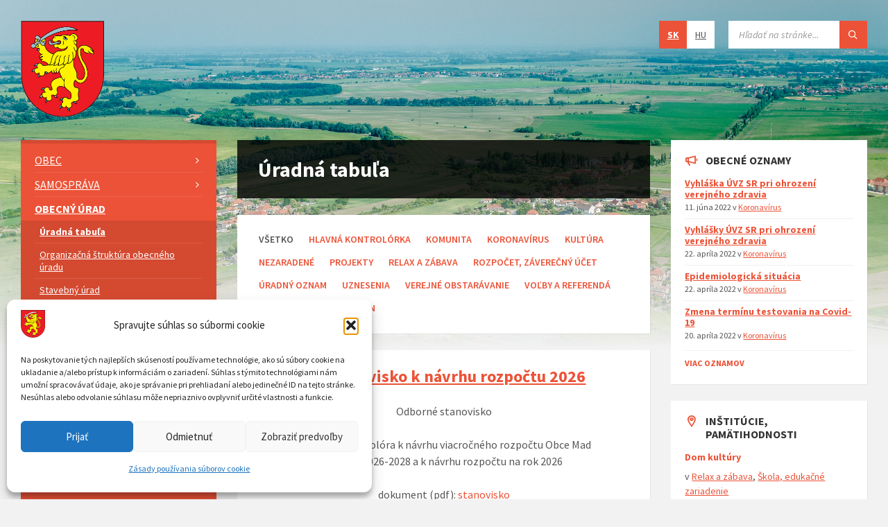

--- FILE ---
content_type: text/html; charset=UTF-8
request_url: https://obecmad.sk/uradna-tabula/page/2/
body_size: 33456
content:
<!DOCTYPE html>
<html lang="sk-SK">
<head>
    <meta http-equiv="Content-Type" content="text/html; charset=UTF-8">
    <meta name="viewport" content="width=device-width, initial-scale=1.0">
    <link rel="pingback" href="https://obecmad.sk/xmlrpc.php">
    <title>Úradná tabuľa &#8211; Stránka 2 &#8211; Obec Mad</title>
<meta name='robots' content='max-image-preview:large' />
	<style>img:is([sizes="auto" i], [sizes^="auto," i]) { contain-intrinsic-size: 3000px 1500px }</style>
	<link rel='dns-prefetch' href='//fonts.googleapis.com' />
<link rel="alternate" type="application/rss+xml" title="RSS kanál: Obec Mad &raquo;" href="https://obecmad.sk/feed/" />
<link rel="alternate" type="application/rss+xml" title="RSS kanál komentárov webu Obec Mad &raquo;" href="https://obecmad.sk/comments/feed/" />
<script type="text/javascript">
/* <![CDATA[ */
window._wpemojiSettings = {"baseUrl":"https:\/\/s.w.org\/images\/core\/emoji\/16.0.1\/72x72\/","ext":".png","svgUrl":"https:\/\/s.w.org\/images\/core\/emoji\/16.0.1\/svg\/","svgExt":".svg","source":{"concatemoji":"https:\/\/obecmad.sk\/wp-includes\/js\/wp-emoji-release.min.js?ver=6.8.3"}};
/*! This file is auto-generated */
!function(s,n){var o,i,e;function c(e){try{var t={supportTests:e,timestamp:(new Date).valueOf()};sessionStorage.setItem(o,JSON.stringify(t))}catch(e){}}function p(e,t,n){e.clearRect(0,0,e.canvas.width,e.canvas.height),e.fillText(t,0,0);var t=new Uint32Array(e.getImageData(0,0,e.canvas.width,e.canvas.height).data),a=(e.clearRect(0,0,e.canvas.width,e.canvas.height),e.fillText(n,0,0),new Uint32Array(e.getImageData(0,0,e.canvas.width,e.canvas.height).data));return t.every(function(e,t){return e===a[t]})}function u(e,t){e.clearRect(0,0,e.canvas.width,e.canvas.height),e.fillText(t,0,0);for(var n=e.getImageData(16,16,1,1),a=0;a<n.data.length;a++)if(0!==n.data[a])return!1;return!0}function f(e,t,n,a){switch(t){case"flag":return n(e,"\ud83c\udff3\ufe0f\u200d\u26a7\ufe0f","\ud83c\udff3\ufe0f\u200b\u26a7\ufe0f")?!1:!n(e,"\ud83c\udde8\ud83c\uddf6","\ud83c\udde8\u200b\ud83c\uddf6")&&!n(e,"\ud83c\udff4\udb40\udc67\udb40\udc62\udb40\udc65\udb40\udc6e\udb40\udc67\udb40\udc7f","\ud83c\udff4\u200b\udb40\udc67\u200b\udb40\udc62\u200b\udb40\udc65\u200b\udb40\udc6e\u200b\udb40\udc67\u200b\udb40\udc7f");case"emoji":return!a(e,"\ud83e\udedf")}return!1}function g(e,t,n,a){var r="undefined"!=typeof WorkerGlobalScope&&self instanceof WorkerGlobalScope?new OffscreenCanvas(300,150):s.createElement("canvas"),o=r.getContext("2d",{willReadFrequently:!0}),i=(o.textBaseline="top",o.font="600 32px Arial",{});return e.forEach(function(e){i[e]=t(o,e,n,a)}),i}function t(e){var t=s.createElement("script");t.src=e,t.defer=!0,s.head.appendChild(t)}"undefined"!=typeof Promise&&(o="wpEmojiSettingsSupports",i=["flag","emoji"],n.supports={everything:!0,everythingExceptFlag:!0},e=new Promise(function(e){s.addEventListener("DOMContentLoaded",e,{once:!0})}),new Promise(function(t){var n=function(){try{var e=JSON.parse(sessionStorage.getItem(o));if("object"==typeof e&&"number"==typeof e.timestamp&&(new Date).valueOf()<e.timestamp+604800&&"object"==typeof e.supportTests)return e.supportTests}catch(e){}return null}();if(!n){if("undefined"!=typeof Worker&&"undefined"!=typeof OffscreenCanvas&&"undefined"!=typeof URL&&URL.createObjectURL&&"undefined"!=typeof Blob)try{var e="postMessage("+g.toString()+"("+[JSON.stringify(i),f.toString(),p.toString(),u.toString()].join(",")+"));",a=new Blob([e],{type:"text/javascript"}),r=new Worker(URL.createObjectURL(a),{name:"wpTestEmojiSupports"});return void(r.onmessage=function(e){c(n=e.data),r.terminate(),t(n)})}catch(e){}c(n=g(i,f,p,u))}t(n)}).then(function(e){for(var t in e)n.supports[t]=e[t],n.supports.everything=n.supports.everything&&n.supports[t],"flag"!==t&&(n.supports.everythingExceptFlag=n.supports.everythingExceptFlag&&n.supports[t]);n.supports.everythingExceptFlag=n.supports.everythingExceptFlag&&!n.supports.flag,n.DOMReady=!1,n.readyCallback=function(){n.DOMReady=!0}}).then(function(){return e}).then(function(){var e;n.supports.everything||(n.readyCallback(),(e=n.source||{}).concatemoji?t(e.concatemoji):e.wpemoji&&e.twemoji&&(t(e.twemoji),t(e.wpemoji)))}))}((window,document),window._wpemojiSettings);
/* ]]> */
</script>
<style id='wp-emoji-styles-inline-css' type='text/css'>

	img.wp-smiley, img.emoji {
		display: inline !important;
		border: none !important;
		box-shadow: none !important;
		height: 1em !important;
		width: 1em !important;
		margin: 0 0.07em !important;
		vertical-align: -0.1em !important;
		background: none !important;
		padding: 0 !important;
	}
</style>
<link rel='stylesheet' id='wp-block-library-css' href='https://obecmad.sk/wp-includes/css/dist/block-library/style.min.css?ver=6.8.3' type='text/css' media='all' />
<style id='classic-theme-styles-inline-css' type='text/css'>
/*! This file is auto-generated */
.wp-block-button__link{color:#fff;background-color:#32373c;border-radius:9999px;box-shadow:none;text-decoration:none;padding:calc(.667em + 2px) calc(1.333em + 2px);font-size:1.125em}.wp-block-file__button{background:#32373c;color:#fff;text-decoration:none}
</style>
<style id='global-styles-inline-css' type='text/css'>
:root{--wp--preset--aspect-ratio--square: 1;--wp--preset--aspect-ratio--4-3: 4/3;--wp--preset--aspect-ratio--3-4: 3/4;--wp--preset--aspect-ratio--3-2: 3/2;--wp--preset--aspect-ratio--2-3: 2/3;--wp--preset--aspect-ratio--16-9: 16/9;--wp--preset--aspect-ratio--9-16: 9/16;--wp--preset--color--black: #000000;--wp--preset--color--cyan-bluish-gray: #abb8c3;--wp--preset--color--white: #ffffff;--wp--preset--color--pale-pink: #f78da7;--wp--preset--color--vivid-red: #cf2e2e;--wp--preset--color--luminous-vivid-orange: #ff6900;--wp--preset--color--luminous-vivid-amber: #fcb900;--wp--preset--color--light-green-cyan: #7bdcb5;--wp--preset--color--vivid-green-cyan: #00d084;--wp--preset--color--pale-cyan-blue: #8ed1fc;--wp--preset--color--vivid-cyan-blue: #0693e3;--wp--preset--color--vivid-purple: #9b51e0;--wp--preset--gradient--vivid-cyan-blue-to-vivid-purple: linear-gradient(135deg,rgba(6,147,227,1) 0%,rgb(155,81,224) 100%);--wp--preset--gradient--light-green-cyan-to-vivid-green-cyan: linear-gradient(135deg,rgb(122,220,180) 0%,rgb(0,208,130) 100%);--wp--preset--gradient--luminous-vivid-amber-to-luminous-vivid-orange: linear-gradient(135deg,rgba(252,185,0,1) 0%,rgba(255,105,0,1) 100%);--wp--preset--gradient--luminous-vivid-orange-to-vivid-red: linear-gradient(135deg,rgba(255,105,0,1) 0%,rgb(207,46,46) 100%);--wp--preset--gradient--very-light-gray-to-cyan-bluish-gray: linear-gradient(135deg,rgb(238,238,238) 0%,rgb(169,184,195) 100%);--wp--preset--gradient--cool-to-warm-spectrum: linear-gradient(135deg,rgb(74,234,220) 0%,rgb(151,120,209) 20%,rgb(207,42,186) 40%,rgb(238,44,130) 60%,rgb(251,105,98) 80%,rgb(254,248,76) 100%);--wp--preset--gradient--blush-light-purple: linear-gradient(135deg,rgb(255,206,236) 0%,rgb(152,150,240) 100%);--wp--preset--gradient--blush-bordeaux: linear-gradient(135deg,rgb(254,205,165) 0%,rgb(254,45,45) 50%,rgb(107,0,62) 100%);--wp--preset--gradient--luminous-dusk: linear-gradient(135deg,rgb(255,203,112) 0%,rgb(199,81,192) 50%,rgb(65,88,208) 100%);--wp--preset--gradient--pale-ocean: linear-gradient(135deg,rgb(255,245,203) 0%,rgb(182,227,212) 50%,rgb(51,167,181) 100%);--wp--preset--gradient--electric-grass: linear-gradient(135deg,rgb(202,248,128) 0%,rgb(113,206,126) 100%);--wp--preset--gradient--midnight: linear-gradient(135deg,rgb(2,3,129) 0%,rgb(40,116,252) 100%);--wp--preset--font-size--small: 13px;--wp--preset--font-size--medium: 20px;--wp--preset--font-size--large: 36px;--wp--preset--font-size--x-large: 42px;--wp--preset--spacing--20: 0.44rem;--wp--preset--spacing--30: 0.67rem;--wp--preset--spacing--40: 1rem;--wp--preset--spacing--50: 1.5rem;--wp--preset--spacing--60: 2.25rem;--wp--preset--spacing--70: 3.38rem;--wp--preset--spacing--80: 5.06rem;--wp--preset--shadow--natural: 6px 6px 9px rgba(0, 0, 0, 0.2);--wp--preset--shadow--deep: 12px 12px 50px rgba(0, 0, 0, 0.4);--wp--preset--shadow--sharp: 6px 6px 0px rgba(0, 0, 0, 0.2);--wp--preset--shadow--outlined: 6px 6px 0px -3px rgba(255, 255, 255, 1), 6px 6px rgba(0, 0, 0, 1);--wp--preset--shadow--crisp: 6px 6px 0px rgba(0, 0, 0, 1);}:where(.is-layout-flex){gap: 0.5em;}:where(.is-layout-grid){gap: 0.5em;}body .is-layout-flex{display: flex;}.is-layout-flex{flex-wrap: wrap;align-items: center;}.is-layout-flex > :is(*, div){margin: 0;}body .is-layout-grid{display: grid;}.is-layout-grid > :is(*, div){margin: 0;}:where(.wp-block-columns.is-layout-flex){gap: 2em;}:where(.wp-block-columns.is-layout-grid){gap: 2em;}:where(.wp-block-post-template.is-layout-flex){gap: 1.25em;}:where(.wp-block-post-template.is-layout-grid){gap: 1.25em;}.has-black-color{color: var(--wp--preset--color--black) !important;}.has-cyan-bluish-gray-color{color: var(--wp--preset--color--cyan-bluish-gray) !important;}.has-white-color{color: var(--wp--preset--color--white) !important;}.has-pale-pink-color{color: var(--wp--preset--color--pale-pink) !important;}.has-vivid-red-color{color: var(--wp--preset--color--vivid-red) !important;}.has-luminous-vivid-orange-color{color: var(--wp--preset--color--luminous-vivid-orange) !important;}.has-luminous-vivid-amber-color{color: var(--wp--preset--color--luminous-vivid-amber) !important;}.has-light-green-cyan-color{color: var(--wp--preset--color--light-green-cyan) !important;}.has-vivid-green-cyan-color{color: var(--wp--preset--color--vivid-green-cyan) !important;}.has-pale-cyan-blue-color{color: var(--wp--preset--color--pale-cyan-blue) !important;}.has-vivid-cyan-blue-color{color: var(--wp--preset--color--vivid-cyan-blue) !important;}.has-vivid-purple-color{color: var(--wp--preset--color--vivid-purple) !important;}.has-black-background-color{background-color: var(--wp--preset--color--black) !important;}.has-cyan-bluish-gray-background-color{background-color: var(--wp--preset--color--cyan-bluish-gray) !important;}.has-white-background-color{background-color: var(--wp--preset--color--white) !important;}.has-pale-pink-background-color{background-color: var(--wp--preset--color--pale-pink) !important;}.has-vivid-red-background-color{background-color: var(--wp--preset--color--vivid-red) !important;}.has-luminous-vivid-orange-background-color{background-color: var(--wp--preset--color--luminous-vivid-orange) !important;}.has-luminous-vivid-amber-background-color{background-color: var(--wp--preset--color--luminous-vivid-amber) !important;}.has-light-green-cyan-background-color{background-color: var(--wp--preset--color--light-green-cyan) !important;}.has-vivid-green-cyan-background-color{background-color: var(--wp--preset--color--vivid-green-cyan) !important;}.has-pale-cyan-blue-background-color{background-color: var(--wp--preset--color--pale-cyan-blue) !important;}.has-vivid-cyan-blue-background-color{background-color: var(--wp--preset--color--vivid-cyan-blue) !important;}.has-vivid-purple-background-color{background-color: var(--wp--preset--color--vivid-purple) !important;}.has-black-border-color{border-color: var(--wp--preset--color--black) !important;}.has-cyan-bluish-gray-border-color{border-color: var(--wp--preset--color--cyan-bluish-gray) !important;}.has-white-border-color{border-color: var(--wp--preset--color--white) !important;}.has-pale-pink-border-color{border-color: var(--wp--preset--color--pale-pink) !important;}.has-vivid-red-border-color{border-color: var(--wp--preset--color--vivid-red) !important;}.has-luminous-vivid-orange-border-color{border-color: var(--wp--preset--color--luminous-vivid-orange) !important;}.has-luminous-vivid-amber-border-color{border-color: var(--wp--preset--color--luminous-vivid-amber) !important;}.has-light-green-cyan-border-color{border-color: var(--wp--preset--color--light-green-cyan) !important;}.has-vivid-green-cyan-border-color{border-color: var(--wp--preset--color--vivid-green-cyan) !important;}.has-pale-cyan-blue-border-color{border-color: var(--wp--preset--color--pale-cyan-blue) !important;}.has-vivid-cyan-blue-border-color{border-color: var(--wp--preset--color--vivid-cyan-blue) !important;}.has-vivid-purple-border-color{border-color: var(--wp--preset--color--vivid-purple) !important;}.has-vivid-cyan-blue-to-vivid-purple-gradient-background{background: var(--wp--preset--gradient--vivid-cyan-blue-to-vivid-purple) !important;}.has-light-green-cyan-to-vivid-green-cyan-gradient-background{background: var(--wp--preset--gradient--light-green-cyan-to-vivid-green-cyan) !important;}.has-luminous-vivid-amber-to-luminous-vivid-orange-gradient-background{background: var(--wp--preset--gradient--luminous-vivid-amber-to-luminous-vivid-orange) !important;}.has-luminous-vivid-orange-to-vivid-red-gradient-background{background: var(--wp--preset--gradient--luminous-vivid-orange-to-vivid-red) !important;}.has-very-light-gray-to-cyan-bluish-gray-gradient-background{background: var(--wp--preset--gradient--very-light-gray-to-cyan-bluish-gray) !important;}.has-cool-to-warm-spectrum-gradient-background{background: var(--wp--preset--gradient--cool-to-warm-spectrum) !important;}.has-blush-light-purple-gradient-background{background: var(--wp--preset--gradient--blush-light-purple) !important;}.has-blush-bordeaux-gradient-background{background: var(--wp--preset--gradient--blush-bordeaux) !important;}.has-luminous-dusk-gradient-background{background: var(--wp--preset--gradient--luminous-dusk) !important;}.has-pale-ocean-gradient-background{background: var(--wp--preset--gradient--pale-ocean) !important;}.has-electric-grass-gradient-background{background: var(--wp--preset--gradient--electric-grass) !important;}.has-midnight-gradient-background{background: var(--wp--preset--gradient--midnight) !important;}.has-small-font-size{font-size: var(--wp--preset--font-size--small) !important;}.has-medium-font-size{font-size: var(--wp--preset--font-size--medium) !important;}.has-large-font-size{font-size: var(--wp--preset--font-size--large) !important;}.has-x-large-font-size{font-size: var(--wp--preset--font-size--x-large) !important;}
:where(.wp-block-post-template.is-layout-flex){gap: 1.25em;}:where(.wp-block-post-template.is-layout-grid){gap: 1.25em;}
:where(.wp-block-columns.is-layout-flex){gap: 2em;}:where(.wp-block-columns.is-layout-grid){gap: 2em;}
:root :where(.wp-block-pullquote){font-size: 1.5em;line-height: 1.6;}
</style>
<link rel='stylesheet' id='contact-form-7-css' href='https://obecmad.sk/wp-content/plugins/contact-form-7/includes/css/styles.css?ver=6.1.4' type='text/css' media='all' />
<link rel='stylesheet' id='cmplz-general-css' href='https://obecmad.sk/wp-content/plugins/complianz-gdpr/assets/css/cookieblocker.min.css?ver=1766040098' type='text/css' media='all' />
<link rel='stylesheet' id='lsvr-townpress-main-style-css' href='https://obecmad.sk/wp-content/themes/townpress/style.css?ver=3.1.3' type='text/css' media='all' />
<link rel='stylesheet' id='lsvr-townpress-general-style-css' href='https://obecmad.sk/wp-content/themes/townpress/assets/css/general.css?ver=3.1.3' type='text/css' media='all' />
<style id='lsvr-townpress-general-style-inline-css' type='text/css'>
body, input, textarea, select, button, #cancel-comment-reply-link, .lsvr_listing-map__infobox { font-family: 'Source Sans Pro', Arial, sans-serif; }
html, body { font-size: 16px; }
.header-logo { max-width: 120px; } .header-logo--front { max-width: 200px; } @media ( max-width: 991px ) { .header-logo { max-width: 100px; } }
</style>
<link rel='stylesheet' id='lsvr-townpress-google-fonts-css' href='//fonts.googleapis.com/css?family=Source+Sans+Pro%3A400%2C400italic%2C600%2C600italic%2C700%2C700italic&#038;ver=6.8.3' type='text/css' media='all' />
<link rel='stylesheet' id='lsvr-townpress-color-scheme-css' href='https://obecmad.sk/wp-content/themes/townpress/assets/css/skins/default.css?ver=3.1.3' type='text/css' media='all' />
<script data-service="burst" data-category="statistics" type="text/plain" async data-cmplz-src="https://obecmad.sk/wp-content/plugins/burst-statistics/helpers/timeme/timeme.min.js?ver=1760685179" id="burst-timeme-js"></script>
<script type="text/javascript" id="burst-js-extra">
/* <![CDATA[ */
var burst = {"tracking":{"isInitialHit":true,"lastUpdateTimestamp":0,"beacon_url":"https:\/\/obecmad.sk\/wp-content\/plugins\/burst-statistics\/endpoint.php","ajaxUrl":"https:\/\/obecmad.sk\/wp-admin\/admin-ajax.php"},"options":{"cookieless":0,"pageUrl":"https:\/\/obecmad.sk\/odborne-stanovisko-k-navrhu-rozpoctu-2026\/","beacon_enabled":1,"do_not_track":0,"enable_turbo_mode":0,"track_url_change":0,"cookie_retention_days":30,"debug":0},"goals":{"completed":[],"scriptUrl":"https:\/\/obecmad.sk\/wp-content\/plugins\/burst-statistics\/\/assets\/js\/build\/burst-goals.js?v=1760685179","active":[]},"cache":{"uid":null,"fingerprint":null,"isUserAgent":null,"isDoNotTrack":null,"useCookies":null}};
/* ]]> */
</script>
<script data-service="burst" data-category="statistics" type="text/plain" async data-cmplz-src="https://obecmad.sk/wp-content/plugins/burst-statistics/assets/js/build/burst.min.js?ver=1760685179" id="burst-js"></script>
<script type="text/javascript" src="https://obecmad.sk/wp-includes/js/jquery/jquery.min.js?ver=3.7.1" id="jquery-core-js"></script>
<script type="text/javascript" src="https://obecmad.sk/wp-includes/js/jquery/jquery-migrate.min.js?ver=3.4.1" id="jquery-migrate-js"></script>
<script type="text/javascript" src="https://obecmad.sk/wp-content/plugins/lsvr-events/assets/js/lsvr-events.min.js?ver=1.6.1" id="lsvr-events-scripts-js"></script>
<script type="text/javascript" id="lsvr-townpress-toolkit-weather-widget-js-extra">
/* <![CDATA[ */
var lsvr_townpress_toolkit_ajax_weather_widget_var = {"url":"https:\/\/obecmad.sk\/wp-admin\/admin-ajax.php","nonce":"2640e4169a"};
/* ]]> */
</script>
<script type="text/javascript" src="https://obecmad.sk/wp-content/plugins/lsvr-townpress-toolkit/assets/js/lsvr-townpress-toolkit-weather-widget.min.js?ver=1.4.3" id="lsvr-townpress-toolkit-weather-widget-js"></script>
<link rel="https://api.w.org/" href="https://obecmad.sk/wp-json/" /><link rel="EditURI" type="application/rsd+xml" title="RSD" href="https://obecmad.sk/xmlrpc.php?rsd" />
<meta name="generator" content="WordPress 6.8.3" />
			<style>.cmplz-hidden {
					display: none !important;
				}</style><meta name="generator" content="Powered by WPBakery Page Builder - drag and drop page builder for WordPress."/>
<!--[if lte IE 9]><link rel="stylesheet" type="text/css" href="https://obecmad.sk/wp-content/plugins/js_composer/assets/css/vc_lte_ie9.min.css" media="screen"><![endif]--><link rel="icon" href="https://obecmad.sk/wp-content/uploads/2019/12/cropped-erb-32x32.png" sizes="32x32" />
<link rel="icon" href="https://obecmad.sk/wp-content/uploads/2019/12/cropped-erb-192x192.png" sizes="192x192" />
<link rel="apple-touch-icon" href="https://obecmad.sk/wp-content/uploads/2019/12/cropped-erb-180x180.png" />
<meta name="msapplication-TileImage" content="https://obecmad.sk/wp-content/uploads/2019/12/cropped-erb-270x270.png" />
<noscript><style type="text/css"> .wpb_animate_when_almost_visible { opacity: 1; }</style></noscript></head>

<body data-cmplz=1 class="blog paged wp-custom-logo paged-2 wp-theme-townpress lsvr-accessibility wpb-js-composer js-comp-ver-5.4.5 vc_responsive" data-burst_id="0" data-burst_type="blog-index">

	
	<!-- WRAPPER : begin -->
	<div id="wrapper">

		
		
	<a href="#main" class="accessibility-link accessibility-link--skip-to-content screen-reader-text">Preskočiť na obsah</a>

			<a href="#sidebar-left" class="accessibility-link accessibility-link--skip-to-left-sidebar screen-reader-text">Preskočiť na ľavý panel</a>
	
			<a href="#sidebar-right" class="accessibility-link accessibility-link--skip-to-right-sidebar screen-reader-text">Preskočiť na pravý panel</a>
	
	<a href="#footer" class="accessibility-link accessibility-link--skip-to-footer screen-reader-text">Preskočiť na pätičku</a>


		
		<!-- HEADER : begin -->
		<header id="header"  class="header--has-languages">
			<div class="header__inner">

				
				
				
				
				
				<!-- HEADER CONTENT : begin -->
				<div class="header__content">
					<div class="lsvr-container">
						<div class="header__content-inner">

							
							
	<!-- HEADER BRANDING : begin -->
	<div  class="header-logo">
		<a href="https://obecmad.sk/" class="header-logo__link"
			aria-label="Logo stránky">
			<img src="https://obecmad.sk/wp-content/uploads/2019/12/logo2.png"
				class="header-logo__image"
				alt="Obec Mad">
		</a>
	</div>
	<!-- HEADER BRANDING : end -->


							
							

	<!-- HEADER TOOLBAR TOGGLE : begin -->
<div class="header-toolbar-toggle">

	<button class="header-toolbar-toggle__menu-button" type="button"
		aria-controls="header-mobile-menu"
        aria-haspopup="true"
        aria-expanded="false">
		<i class="header-toolbar-toggle__menu-button-ico header-toolbar-toggle__menu-button-ico--open icon-menu" aria-hidden="true"></i>
		<i class="header-toolbar-toggle__menu-button-ico header-toolbar-toggle__menu-button-ico--close icon-cross" aria-hidden="true"></i>
		<span class="header-toolbar-toggle__menu-button-label">Menu</span>
	</button>

	
</div>
<!-- HEADER TOOLBAR TOGGLE : end -->
	<!-- HEADER TOOLBAR : begin -->
	<div class="header-toolbar">

		
		
	<!-- HEADER LANGUAGES : begin -->
	<div class="header-toolbar__item header-languages">
		<span class="screen-reader-text">Vybrať jazyk:</span>
		<ul class="header-languages__list">

			
				
					<li class="header-languages__item header-languages__item--active">
						<a href="#sk" class="header-languages__item-link">SK</a>
					</li>

				
			
				
					<li class="header-languages__item">
						<a href="#hu" class="header-languages__item-link">HU</a>
					</li>

				
			
		</ul>
	</div>
	<!-- HEADER LANGUAGES : end -->


		
		
		
		
		
		
	<!-- HEADER MOBILE MENU : begin -->
	<nav id="header-mobile-menu" class="header-mobile-menu"
        data-label-expand-submenu="Zobraziť menu"
        data-label-collapse-submenu="Skryť menu"

					aria-label="Main Menu"
		>

	    <ul id="menu-main-menu" class="header-mobile-menu__list" role="menu">
        	<li id="header-mobile-menu__item-395"
                class="header-mobile-menu__item header-mobile-menu__item--level-0 menu-item menu-item-type-custom menu-item-object-custom menu-item-has-children"
                role="presentation">

                <a href="https://obecmad.sk/zakladne-informacie/"
                    id="header-mobile-menu__item-link-395"
                	class="header-mobile-menu__item-link header-mobile-menu__item-link--level-0"
                    role="menuitem"

                                    	>

                    Obec</a>

            
            <button id="header-mobile-menu__toggle-395"
                class="header-mobile-menu__toggle header-mobile-menu__toggle--level-0" type="button"
                aria-label="Zobraziť menu"
                aria-controls="header-mobile-menu__submenu-395"
                aria-haspopup="true"
                aria-expanded="false">
                <i class="header-mobile-menu__toggle-icon" aria-hidden="true"></i>
            </button>

        	<ul id="header-mobile-menu__submenu-395"
                class="header-mobile-menu__submenu sub-menu header-mobile-menu__submenu--level-0"
                aria-labelledby="header-mobile-menu__item-link-395"
                aria-expanded="false"
                role="menu">

            
        	<li id="header-mobile-menu__item-667"
                class="header-mobile-menu__item header-mobile-menu__item--level-1 menu-item menu-item-type-post_type menu-item-object-page"
                role="presentation">

                <a href="https://obecmad.sk/zakladne-informacie/"
                    id="header-mobile-menu__item-link-667"
                	class="header-mobile-menu__item-link header-mobile-menu__item-link--level-1"
                    role="menuitem"

                                    	>

                    Základné informácie</a>

            
            </li>

            
        	<li id="header-mobile-menu__item-678"
                class="header-mobile-menu__item header-mobile-menu__item--level-1 menu-item menu-item-type-post_type menu-item-object-page"
                role="presentation">

                <a href="https://obecmad.sk/statut-obce/"
                    id="header-mobile-menu__item-link-678"
                	class="header-mobile-menu__item-link header-mobile-menu__item-link--level-1"
                    role="menuitem"

                                    	>

                    Štatút obce</a>

            
            </li>

            
        	<li id="header-mobile-menu__item-719"
                class="header-mobile-menu__item header-mobile-menu__item--level-1 menu-item menu-item-type-post_type menu-item-object-page"
                role="presentation">

                <a href="https://obecmad.sk/partnerske-obce/"
                    id="header-mobile-menu__item-link-719"
                	class="header-mobile-menu__item-link header-mobile-menu__item-link--level-1"
                    role="menuitem"

                                    	>

                    Partnerské obce</a>

            
            </li>

            
        	</ul>

            
            </li>

            
        	<li id="header-mobile-menu__item-390"
                class="header-mobile-menu__item header-mobile-menu__item--level-0 menu-item menu-item-type-custom menu-item-object-custom menu-item-has-children"
                role="presentation">

                <a href="https://obecmad.sk/obecne-zastupitelstvo/"
                    id="header-mobile-menu__item-link-390"
                	class="header-mobile-menu__item-link header-mobile-menu__item-link--level-0"
                    role="menuitem"

                                    	>

                    Samospráva</a>

            
            <button id="header-mobile-menu__toggle-390"
                class="header-mobile-menu__toggle header-mobile-menu__toggle--level-0" type="button"
                aria-label="Zobraziť menu"
                aria-controls="header-mobile-menu__submenu-390"
                aria-haspopup="true"
                aria-expanded="false">
                <i class="header-mobile-menu__toggle-icon" aria-hidden="true"></i>
            </button>

        	<ul id="header-mobile-menu__submenu-390"
                class="header-mobile-menu__submenu sub-menu header-mobile-menu__submenu--level-0"
                aria-labelledby="header-mobile-menu__item-link-390"
                aria-expanded="false"
                role="menu">

            
        	<li id="header-mobile-menu__item-700"
                class="header-mobile-menu__item header-mobile-menu__item--level-1 menu-item menu-item-type-post_type menu-item-object-page"
                role="presentation">

                <a href="https://obecmad.sk/obecne-zastupitelstvo/"
                    id="header-mobile-menu__item-link-700"
                	class="header-mobile-menu__item-link header-mobile-menu__item-link--level-1"
                    role="menuitem"

                                    	>

                    Obecné zastupiteľstvo</a>

            
            </li>

            
        	<li id="header-mobile-menu__item-704"
                class="header-mobile-menu__item header-mobile-menu__item--level-1 menu-item menu-item-type-post_type menu-item-object-page"
                role="presentation">

                <a href="https://obecmad.sk/starosta-obce/"
                    id="header-mobile-menu__item-link-704"
                	class="header-mobile-menu__item-link header-mobile-menu__item-link--level-1"
                    role="menuitem"

                                    	>

                    Starosta obce</a>

            
            </li>

            
        	<li id="header-mobile-menu__item-701"
                class="header-mobile-menu__item header-mobile-menu__item--level-1 menu-item menu-item-type-post_type menu-item-object-page"
                role="presentation">

                <a href="https://obecmad.sk/hlavna-kontrolorka/"
                    id="header-mobile-menu__item-link-701"
                	class="header-mobile-menu__item-link header-mobile-menu__item-link--level-1"
                    role="menuitem"

                                    	>

                    Hlavná kontrolórka</a>

            
            </li>

            
        	<li id="header-mobile-menu__item-905"
                class="header-mobile-menu__item header-mobile-menu__item--level-1 menu-item menu-item-type-post_type menu-item-object-page"
                role="presentation">

                <a href="https://obecmad.sk/uznesenia/"
                    id="header-mobile-menu__item-link-905"
                	class="header-mobile-menu__item-link header-mobile-menu__item-link--level-1"
                    role="menuitem"

                                    	>

                    Uznesenia</a>

            
            </li>

            
        	<li id="header-mobile-menu__item-910"
                class="header-mobile-menu__item header-mobile-menu__item--level-1 menu-item menu-item-type-post_type menu-item-object-page menu-item-has-children"
                role="presentation">

                <a href="https://obecmad.sk/vzn/"
                    id="header-mobile-menu__item-link-910"
                	class="header-mobile-menu__item-link header-mobile-menu__item-link--level-1"
                    role="menuitem"

                                    	>

                    VZN</a>

            
            <button id="header-mobile-menu__toggle-910"
                class="header-mobile-menu__toggle header-mobile-menu__toggle--level-1" type="button"
                aria-label="Zobraziť menu"
                aria-controls="header-mobile-menu__submenu-910"
                aria-haspopup="true"
                aria-expanded="false">
                <i class="header-mobile-menu__toggle-icon" aria-hidden="true"></i>
            </button>

        	<ul id="header-mobile-menu__submenu-910"
                class="header-mobile-menu__submenu sub-menu header-mobile-menu__submenu--level-1"
                aria-labelledby="header-mobile-menu__item-link-910"
                aria-expanded="false"
                role="menu">

            
        	<li id="header-mobile-menu__item-916"
                class="header-mobile-menu__item header-mobile-menu__item--level-2 menu-item menu-item-type-post_type menu-item-object-page"
                role="presentation">

                <a href="https://obecmad.sk/vzn/phsr/"
                    id="header-mobile-menu__item-link-916"
                	class="header-mobile-menu__item-link header-mobile-menu__item-link--level-2"
                    role="menuitem"

                                    	>

                    PHSR</a>

            
            </li>

            
        	<li id="header-mobile-menu__item-915"
                class="header-mobile-menu__item header-mobile-menu__item--level-2 menu-item menu-item-type-post_type menu-item-object-page"
                role="presentation">

                <a href="https://obecmad.sk/vzn/smernice/"
                    id="header-mobile-menu__item-link-915"
                	class="header-mobile-menu__item-link header-mobile-menu__item-link--level-2"
                    role="menuitem"

                                    	>

                    Smernice</a>

            
            </li>

            
        	<li id="header-mobile-menu__item-3591"
                class="header-mobile-menu__item header-mobile-menu__item--level-2 menu-item menu-item-type-post_type menu-item-object-page"
                role="presentation">

                <a href="https://obecmad.sk/vzn/uzemny/"
                    id="header-mobile-menu__item-link-3591"
                	class="header-mobile-menu__item-link header-mobile-menu__item-link--level-2"
                    role="menuitem"

                                    	>

                    Územný plán</a>

            
            </li>

            
        	</ul>

            
            </li>

            
        	</ul>

            
            </li>

            
        	<li id="header-mobile-menu__item-894"
                class="header-mobile-menu__item header-mobile-menu__item--level-0 menu-item menu-item-type-post_type menu-item-object-page current-menu-ancestor current-menu-parent current_page_parent current_page_ancestor menu-item-has-children"
                role="presentation">

                <a href="https://obecmad.sk/obecny-urad/"
                    id="header-mobile-menu__item-link-894"
                	class="header-mobile-menu__item-link header-mobile-menu__item-link--level-0"
                    role="menuitem"

                                    	>

                    Obecný úrad</a>

            
            <button id="header-mobile-menu__toggle-894"
                class="header-mobile-menu__toggle header-mobile-menu__toggle--level-0" type="button"
                aria-label="Zobraziť menu"
                aria-controls="header-mobile-menu__submenu-894"
                aria-haspopup="true"
                aria-expanded="false">
                <i class="header-mobile-menu__toggle-icon" aria-hidden="true"></i>
            </button>

        	<ul id="header-mobile-menu__submenu-894"
                class="header-mobile-menu__submenu sub-menu header-mobile-menu__submenu--level-0"
                aria-labelledby="header-mobile-menu__item-link-894"
                aria-expanded="false"
                role="menu">

            
        	<li id="header-mobile-menu__item-902"
                class="header-mobile-menu__item header-mobile-menu__item--level-1 menu-item menu-item-type-post_type menu-item-object-page current-menu-item page_item page-item-78 current_page_item current_page_parent"
                role="presentation">

                <a href="https://obecmad.sk/uradna-tabula/"
                    id="header-mobile-menu__item-link-902"
                	class="header-mobile-menu__item-link header-mobile-menu__item-link--level-1"
                    role="menuitem"

                                    	>

                    Úradná tabuľa</a>

            
            </li>

            
        	<li id="header-mobile-menu__item-901"
                class="header-mobile-menu__item header-mobile-menu__item--level-1 menu-item menu-item-type-post_type menu-item-object-page"
                role="presentation">

                <a href="https://obecmad.sk/obecny-urad/organizacna-struktura-obecneho-uradu/"
                    id="header-mobile-menu__item-link-901"
                	class="header-mobile-menu__item-link header-mobile-menu__item-link--level-1"
                    role="menuitem"

                                    	>

                    Organizačná štruktúra obecného úradu</a>

            
            </li>

            
        	<li id="header-mobile-menu__item-1127"
                class="header-mobile-menu__item header-mobile-menu__item--level-1 menu-item menu-item-type-post_type menu-item-object-page"
                role="presentation">

                <a href="https://obecmad.sk/stavebny-urad/"
                    id="header-mobile-menu__item-link-1127"
                	class="header-mobile-menu__item-link header-mobile-menu__item-link--level-1"
                    role="menuitem"

                                    	>

                    Stavebný úrad</a>

            
            </li>

            
        	<li id="header-mobile-menu__item-1337"
                class="header-mobile-menu__item header-mobile-menu__item--level-1 menu-item menu-item-type-post_type menu-item-object-page"
                role="presentation">

                <a href="https://obecmad.sk/skolsky-urad/"
                    id="header-mobile-menu__item-link-1337"
                	class="header-mobile-menu__item-link header-mobile-menu__item-link--level-1"
                    role="menuitem"

                                    	>

                    Školský úrad</a>

            
            </li>

            
        	<li id="header-mobile-menu__item-1130"
                class="header-mobile-menu__item header-mobile-menu__item--level-1 menu-item menu-item-type-post_type menu-item-object-page"
                role="presentation">

                <a href="https://obecmad.sk/opatrovnictvo/"
                    id="header-mobile-menu__item-link-1130"
                	class="header-mobile-menu__item-link header-mobile-menu__item-link--level-1"
                    role="menuitem"

                                    	>

                    Opatrovníctvo</a>

            
            </li>

            
        	<li id="header-mobile-menu__item-1117"
                class="header-mobile-menu__item header-mobile-menu__item--level-1 menu-item menu-item-type-post_type menu-item-object-page menu-item-has-children"
                role="presentation">

                <a href="https://obecmad.sk/odpadove-hospodarstvo/"
                    id="header-mobile-menu__item-link-1117"
                	class="header-mobile-menu__item-link header-mobile-menu__item-link--level-1"
                    role="menuitem"

                                    	>

                    Životné prostredie</a>

            
            <button id="header-mobile-menu__toggle-1117"
                class="header-mobile-menu__toggle header-mobile-menu__toggle--level-1" type="button"
                aria-label="Zobraziť menu"
                aria-controls="header-mobile-menu__submenu-1117"
                aria-haspopup="true"
                aria-expanded="false">
                <i class="header-mobile-menu__toggle-icon" aria-hidden="true"></i>
            </button>

        	<ul id="header-mobile-menu__submenu-1117"
                class="header-mobile-menu__submenu sub-menu header-mobile-menu__submenu--level-1"
                aria-labelledby="header-mobile-menu__item-link-1117"
                aria-expanded="false"
                role="menu">

            
        	<li id="header-mobile-menu__item-1116"
                class="header-mobile-menu__item header-mobile-menu__item--level-2 menu-item menu-item-type-post_type menu-item-object-page"
                role="presentation">

                <a href="https://obecmad.sk/zberny-dvor/"
                    id="header-mobile-menu__item-link-1116"
                	class="header-mobile-menu__item-link header-mobile-menu__item-link--level-2"
                    role="menuitem"

                                    	>

                    Zberný dvor</a>

            
            </li>

            
        	<li id="header-mobile-menu__item-1120"
                class="header-mobile-menu__item header-mobile-menu__item--level-2 menu-item menu-item-type-post_type menu-item-object-page"
                role="presentation">

                <a href="https://obecmad.sk/vyrub-drevin/"
                    id="header-mobile-menu__item-link-1120"
                	class="header-mobile-menu__item-link header-mobile-menu__item-link--level-2"
                    role="menuitem"

                                    	>

                    Výrub drevín</a>

            
            </li>

            
        	</ul>

            
            </li>

            
        	<li id="header-mobile-menu__item-2984"
                class="header-mobile-menu__item header-mobile-menu__item--level-1 menu-item menu-item-type-post_type menu-item-object-page"
                role="presentation">

                <a href="https://obecmad.sk/gdpr/"
                    id="header-mobile-menu__item-link-2984"
                	class="header-mobile-menu__item-link header-mobile-menu__item-link--level-1"
                    role="menuitem"

                                    	>

                    GDPR</a>

            
            </li>

            
        	</ul>

            
            </li>

            
        	<li id="header-mobile-menu__item-1028"
                class="header-mobile-menu__item header-mobile-menu__item--level-0 menu-item menu-item-type-post_type menu-item-object-page"
                role="presentation">

                <a href="https://obecmad.sk/projekty/"
                    id="header-mobile-menu__item-link-1028"
                	class="header-mobile-menu__item-link header-mobile-menu__item-link--level-0"
                    role="menuitem"

                                    	>

                    Projekty</a>

            
            </li>

            
        	<li id="header-mobile-menu__item-392"
                class="header-mobile-menu__item header-mobile-menu__item--level-0 menu-item menu-item-type-custom menu-item-object-custom menu-item-has-children"
                role="presentation">

                <a href="https://obecmad.sk/poskytovanie-informacii/"
                    id="header-mobile-menu__item-link-392"
                	class="header-mobile-menu__item-link header-mobile-menu__item-link--level-0"
                    role="menuitem"

                                    	>

                    Zverejňovanie</a>

            
            <button id="header-mobile-menu__toggle-392"
                class="header-mobile-menu__toggle header-mobile-menu__toggle--level-0" type="button"
                aria-label="Zobraziť menu"
                aria-controls="header-mobile-menu__submenu-392"
                aria-haspopup="true"
                aria-expanded="false">
                <i class="header-mobile-menu__toggle-icon" aria-hidden="true"></i>
            </button>

        	<ul id="header-mobile-menu__submenu-392"
                class="header-mobile-menu__submenu sub-menu header-mobile-menu__submenu--level-0"
                aria-labelledby="header-mobile-menu__item-link-392"
                aria-expanded="false"
                role="menu">

            
        	<li id="header-mobile-menu__item-935"
                class="header-mobile-menu__item header-mobile-menu__item--level-1 menu-item menu-item-type-post_type menu-item-object-page"
                role="presentation">

                <a href="https://obecmad.sk/poskytovanie-informacii/"
                    id="header-mobile-menu__item-link-935"
                	class="header-mobile-menu__item-link header-mobile-menu__item-link--level-1"
                    role="menuitem"

                                    	>

                    Poskytovanie informácií</a>

            
            </li>

            
        	<li id="header-mobile-menu__item-1622"
                class="header-mobile-menu__item header-mobile-menu__item--level-1 menu-item menu-item-type-post_type menu-item-object-page"
                role="presentation">

                <a href="https://obecmad.sk/politika-informovanosti/"
                    id="header-mobile-menu__item-link-1622"
                	class="header-mobile-menu__item-link header-mobile-menu__item-link--level-1"
                    role="menuitem"

                                    	>

                    Politika informovanosti</a>

            
            </li>

            
        	<li id="header-mobile-menu__item-1049"
                class="header-mobile-menu__item header-mobile-menu__item--level-1 menu-item menu-item-type-post_type menu-item-object-page"
                role="presentation">

                <a href="https://obecmad.sk/majetok-obce/"
                    id="header-mobile-menu__item-link-1049"
                	class="header-mobile-menu__item-link header-mobile-menu__item-link--level-1"
                    role="menuitem"

                                    	>

                    Majetok obce</a>

            
            </li>

            
        	<li id="header-mobile-menu__item-934"
                class="header-mobile-menu__item header-mobile-menu__item--level-1 menu-item menu-item-type-custom menu-item-object-custom menu-item-has-children"
                role="presentation">

                <a href="https://obecmad.sk/rozpocet/"
                    id="header-mobile-menu__item-link-934"
                	class="header-mobile-menu__item-link header-mobile-menu__item-link--level-1"
                    role="menuitem"

                                    	>

                    Hospodárenie</a>

            
            <button id="header-mobile-menu__toggle-934"
                class="header-mobile-menu__toggle header-mobile-menu__toggle--level-1" type="button"
                aria-label="Zobraziť menu"
                aria-controls="header-mobile-menu__submenu-934"
                aria-haspopup="true"
                aria-expanded="false">
                <i class="header-mobile-menu__toggle-icon" aria-hidden="true"></i>
            </button>

        	<ul id="header-mobile-menu__submenu-934"
                class="header-mobile-menu__submenu sub-menu header-mobile-menu__submenu--level-1"
                aria-labelledby="header-mobile-menu__item-link-934"
                aria-expanded="false"
                role="menu">

            
        	<li id="header-mobile-menu__item-938"
                class="header-mobile-menu__item header-mobile-menu__item--level-2 menu-item menu-item-type-post_type menu-item-object-page"
                role="presentation">

                <a href="https://obecmad.sk/zaverecny-ucet/"
                    id="header-mobile-menu__item-link-938"
                	class="header-mobile-menu__item-link header-mobile-menu__item-link--level-2"
                    role="menuitem"

                                    	>

                    Záverečný účet</a>

            
            </li>

            
        	<li id="header-mobile-menu__item-941"
                class="header-mobile-menu__item header-mobile-menu__item--level-2 menu-item menu-item-type-post_type menu-item-object-page"
                role="presentation">

                <a href="https://obecmad.sk/vyrocne-spravy/"
                    id="header-mobile-menu__item-link-941"
                	class="header-mobile-menu__item-link header-mobile-menu__item-link--level-2"
                    role="menuitem"

                                    	>

                    Výročné správy</a>

            
            </li>

            
        	<li id="header-mobile-menu__item-1944"
                class="header-mobile-menu__item header-mobile-menu__item--level-2 menu-item menu-item-type-post_type menu-item-object-page"
                role="presentation">

                <a href="https://obecmad.sk/verejne-obstaravanie/"
                    id="header-mobile-menu__item-link-1944"
                	class="header-mobile-menu__item-link header-mobile-menu__item-link--level-2"
                    role="menuitem"

                                    	>

                    Verejné obstarávanie</a>

            
            </li>

            
        	</ul>

            
            </li>

            
        	<li id="header-mobile-menu__item-946"
                class="header-mobile-menu__item header-mobile-menu__item--level-1 menu-item menu-item-type-post_type menu-item-object-page"
                role="presentation">

                <a href="https://obecmad.sk/zmluvy-faktury-objednavky/"
                    id="header-mobile-menu__item-link-946"
                	class="header-mobile-menu__item-link header-mobile-menu__item-link--level-1"
                    role="menuitem"

                                    	>

                    Zmluvy, faktúry, objednávky</a>

            
            </li>

            
        	</ul>

            
            </li>

            
        	<li id="header-mobile-menu__item-394"
                class="header-mobile-menu__item header-mobile-menu__item--level-0 menu-item menu-item-type-custom menu-item-object-custom menu-item-has-children"
                role="presentation">

                <a href="https://obecmad.sk/ako-vybavit/"
                    id="header-mobile-menu__item-link-394"
                	class="header-mobile-menu__item-link header-mobile-menu__item-link--level-0"
                    role="menuitem"

                                    	>

                    Občan</a>

            
            <button id="header-mobile-menu__toggle-394"
                class="header-mobile-menu__toggle header-mobile-menu__toggle--level-0" type="button"
                aria-label="Zobraziť menu"
                aria-controls="header-mobile-menu__submenu-394"
                aria-haspopup="true"
                aria-expanded="false">
                <i class="header-mobile-menu__toggle-icon" aria-hidden="true"></i>
            </button>

        	<ul id="header-mobile-menu__submenu-394"
                class="header-mobile-menu__submenu sub-menu header-mobile-menu__submenu--level-0"
                aria-labelledby="header-mobile-menu__item-link-394"
                aria-expanded="false"
                role="menu">

            
        	<li id="header-mobile-menu__item-1050"
                class="header-mobile-menu__item header-mobile-menu__item--level-1 menu-item menu-item-type-post_type menu-item-object-page"
                role="presentation">

                <a href="https://obecmad.sk/volby-a-referenda/"
                    id="header-mobile-menu__item-link-1050"
                	class="header-mobile-menu__item-link header-mobile-menu__item-link--level-1"
                    role="menuitem"

                                    	>

                    Voľby a referendá</a>

            
            </li>

            
        	<li id="header-mobile-menu__item-968"
                class="header-mobile-menu__item header-mobile-menu__item--level-1 menu-item menu-item-type-custom menu-item-object-custom"
                role="presentation">

                <a href="https://obecmad.sk/documents/"
                    id="header-mobile-menu__item-link-968"
                	class="header-mobile-menu__item-link header-mobile-menu__item-link--level-1"
                    role="menuitem"

                                    	>

                    Tlačivá a žiadosti</a>

            
            </li>

            
        	<li id="header-mobile-menu__item-1054"
                class="header-mobile-menu__item header-mobile-menu__item--level-1 menu-item menu-item-type-post_type menu-item-object-page menu-item-has-children"
                role="presentation">

                <a href="https://obecmad.sk/ako-vybavit/"
                    id="header-mobile-menu__item-link-1054"
                	class="header-mobile-menu__item-link header-mobile-menu__item-link--level-1"
                    role="menuitem"

                                    	>

                    Ako vybaviť</a>

            
            <button id="header-mobile-menu__toggle-1054"
                class="header-mobile-menu__toggle header-mobile-menu__toggle--level-1" type="button"
                aria-label="Zobraziť menu"
                aria-controls="header-mobile-menu__submenu-1054"
                aria-haspopup="true"
                aria-expanded="false">
                <i class="header-mobile-menu__toggle-icon" aria-hidden="true"></i>
            </button>

        	<ul id="header-mobile-menu__submenu-1054"
                class="header-mobile-menu__submenu sub-menu header-mobile-menu__submenu--level-1"
                aria-labelledby="header-mobile-menu__item-link-1054"
                aria-expanded="false"
                role="menu">

            
        	<li id="header-mobile-menu__item-1053"
                class="header-mobile-menu__item header-mobile-menu__item--level-2 menu-item menu-item-type-post_type menu-item-object-page"
                role="presentation">

                <a href="https://obecmad.sk/dane/"
                    id="header-mobile-menu__item-link-1053"
                	class="header-mobile-menu__item-link header-mobile-menu__item-link--level-2"
                    role="menuitem"

                                    	>

                    Dane</a>

            
            </li>

            
        	<li id="header-mobile-menu__item-1052"
                class="header-mobile-menu__item header-mobile-menu__item--level-2 menu-item menu-item-type-post_type menu-item-object-page"
                role="presentation">

                <a href="https://obecmad.sk/evidencia-obyvatelstva/"
                    id="header-mobile-menu__item-link-1052"
                	class="header-mobile-menu__item-link header-mobile-menu__item-link--level-2"
                    role="menuitem"

                                    	>

                    Evidencia obyvateľstva</a>

            
            </li>

            
        	<li id="header-mobile-menu__item-1051"
                class="header-mobile-menu__item header-mobile-menu__item--level-2 menu-item menu-item-type-post_type menu-item-object-page"
                role="presentation">

                <a href="https://obecmad.sk/evidencia-budov/"
                    id="header-mobile-menu__item-link-1051"
                	class="header-mobile-menu__item-link header-mobile-menu__item-link--level-2"
                    role="menuitem"

                                    	>

                    Evidencia budov</a>

            
            </li>

            
        	<li id="header-mobile-menu__item-1100"
                class="header-mobile-menu__item header-mobile-menu__item--level-2 menu-item menu-item-type-post_type menu-item-object-page"
                role="presentation">

                <a href="https://obecmad.sk/opatrovatelska-sluzba/"
                    id="header-mobile-menu__item-link-1100"
                	class="header-mobile-menu__item-link header-mobile-menu__item-link--level-2"
                    role="menuitem"

                                    	>

                    Opatrovateľská služba</a>

            
            </li>

            
        	<li id="header-mobile-menu__item-1101"
                class="header-mobile-menu__item header-mobile-menu__item--level-2 menu-item menu-item-type-post_type menu-item-object-page"
                role="presentation">

                <a href="https://obecmad.sk/overovanie/"
                    id="header-mobile-menu__item-link-1101"
                	class="header-mobile-menu__item-link header-mobile-menu__item-link--level-2"
                    role="menuitem"

                                    	>

                    Overovanie</a>

            
            </li>

            
        	</ul>

            
            </li>

            
        	<li id="header-mobile-menu__item-2139"
                class="header-mobile-menu__item header-mobile-menu__item--level-1 menu-item menu-item-type-post_type menu-item-object-page"
                role="presentation">

                <a href="https://obecmad.sk/virtualny-cintorin/"
                    id="header-mobile-menu__item-link-2139"
                	class="header-mobile-menu__item-link header-mobile-menu__item-link--level-1"
                    role="menuitem"

                                    	>

                    Virtuálny cintorín</a>

            
            </li>

            
        	</ul>

            
            </li>

            
        	<li id="header-mobile-menu__item-639"
                class="header-mobile-menu__item header-mobile-menu__item--level-0 menu-item menu-item-type-post_type menu-item-object-page"
                role="presentation">

                <a href="https://obecmad.sk/kontakty/"
                    id="header-mobile-menu__item-link-639"
                	class="header-mobile-menu__item-link header-mobile-menu__item-link--level-0"
                    role="menuitem"

                                    	>

                    Kontakty</a>

            
            </li>

            </ul>
	</nav>
	<!-- HEADER MOBILE MENU : end -->


		
		
	<!-- HEADER SEARCH : begin -->
	<div class="header-search header-toolbar__item">

		<!-- SEARCH FORM : begin -->
<form class="c-search-form" action="https://obecmad.sk/" method="get" role="search">
	<div class="c-search-form__inner">
		<div class="c-search-form__input-holder">

			<label class="c-search-form__input-label screen-reader-text" for="c-search-form__input-126">Vyhľadávanie:</label>
			<input id="c-search-form__input-126" class="c-search-form__input" type="text" name="s"
				value=""
				placeholder="Hľadať na stránke..."
				aria-label="Vyhľadávacie pole">

			<button class="c-search-form__button" type="submit" title="Potvrdiť vyhľadávanie">
				<i class="c-search-form__button-ico icon-magnifier" aria-hidden="true"></i></button>

		</div>
	</div>
</form>
<!-- SEARCH FORM : end -->
	</div>
	<!-- HEADER SEARCH : end -->


		
	</div>
	<!-- HEADER TOOLBAR : end -->



							
						</div>
					</div>
				</div>
				<!-- HEADER CONTENT : end -->

				
			</div>
		</header>
		<!-- HEADER : end -->

		
		
	<div class="header-background header-background--single"
		data-slideshow-speed="10">

		
			
				<div class="header-background__image header-background__image--default"
					style="background-image: url('https://obecmad.sk/wp-content/uploads/2020/04/2.png'); "></div>

			
		
	</div>


		
		<!-- CORE : begin -->
		<div id="core">
			<div class="core__inner">
<!-- COLUMNS : begin -->
<div id="columns">
	<div class="columns__inner">
		<div class="lsvr-container">

			
				<div class="lsvr-grid">
					<div class="columns__main lsvr-grid__col lsvr-grid__col--span-6 lsvr-grid__col--push-3">

			
			<!-- MAIN : begin -->
			<main id="main">
				<div class="main__inner">
<!-- POST ARCHIVE : begin -->
<div class="post-archive blog-post-archive blog-post-archive--default">

	
	
	<!-- MAIN HEADER : begin -->
	<header class="main__header">

		
		<h1 class="main__title">

			Úradná tabuľa
		</h1>

		
		
		
	</header>
	<!-- MAIN HEADER : end -->

	

	
	<!-- POST ARCHIVE CATEGORIES : begin -->
	<nav class="post-archive-categories" title="Kategórie">
		<div class="c-content-box">
			<ul class="post-archive-categories__list">

				
					<li class="post-archive-categories__item post-archive-categories__item--all post-archive-categories__item--active">
						Všetko					</li>

				
				
					
						<li class="post-archive-categories__item post-archive-categories__item--category">
							<a href="https://obecmad.sk/category/kontrolorka/"
								class="post-archive-categories__item-link">Hlavná kontrolórka</a>
						</li>

					
				
					
						<li class="post-archive-categories__item post-archive-categories__item--category">
							<a href="https://obecmad.sk/category/komunita/"
								class="post-archive-categories__item-link">Komunita</a>
						</li>

					
				
					
						<li class="post-archive-categories__item post-archive-categories__item--category">
							<a href="https://obecmad.sk/category/koronavirus/"
								class="post-archive-categories__item-link">Koronavírus</a>
						</li>

					
				
					
						<li class="post-archive-categories__item post-archive-categories__item--category">
							<a href="https://obecmad.sk/category/kultura/"
								class="post-archive-categories__item-link">Kultúra</a>
						</li>

					
				
					
						<li class="post-archive-categories__item post-archive-categories__item--category">
							<a href="https://obecmad.sk/category/nezaradene-sk/"
								class="post-archive-categories__item-link">Nezaradené</a>
						</li>

					
				
					
						<li class="post-archive-categories__item post-archive-categories__item--category">
							<a href="https://obecmad.sk/category/projekty/"
								class="post-archive-categories__item-link">Projekty</a>
						</li>

					
				
					
						<li class="post-archive-categories__item post-archive-categories__item--category">
							<a href="https://obecmad.sk/category/relax/"
								class="post-archive-categories__item-link">Relax a zábava</a>
						</li>

					
				
					
						<li class="post-archive-categories__item post-archive-categories__item--category">
							<a href="https://obecmad.sk/category/rozpocet/"
								class="post-archive-categories__item-link">Rozpočet, záverečný účet</a>
						</li>

					
				
					
						<li class="post-archive-categories__item post-archive-categories__item--category">
							<a href="https://obecmad.sk/category/uradny/"
								class="post-archive-categories__item-link">Úradný oznam</a>
						</li>

					
				
					
						<li class="post-archive-categories__item post-archive-categories__item--category">
							<a href="https://obecmad.sk/category/uznesenia/"
								class="post-archive-categories__item-link">Uznesenia</a>
						</li>

					
				
					
						<li class="post-archive-categories__item post-archive-categories__item--category">
							<a href="https://obecmad.sk/category/obstaravanie/"
								class="post-archive-categories__item-link">Verejné obstarávanie</a>
						</li>

					
				
					
						<li class="post-archive-categories__item post-archive-categories__item--category">
							<a href="https://obecmad.sk/category/volby/"
								class="post-archive-categories__item-link">Voľby a referendá</a>
						</li>

					
				
					
						<li class="post-archive-categories__item post-archive-categories__item--category">
							<a href="https://obecmad.sk/category/vyberove-konanie/"
								class="post-archive-categories__item-link">Výberové konanie</a>
						</li>

					
				
					
						<li class="post-archive-categories__item post-archive-categories__item--category">
							<a href="https://obecmad.sk/category/vzn/"
								class="post-archive-categories__item-link">VZN</a>
						</li>

					
				
			</ul>
		</div>
	</nav>
	<!-- POST ARCHIVE CATEGORIES : end -->


	
	
		
			<!-- POST : begin -->
			<article class="post-4092 post type-post status-publish format-standard hentry category-kontrolorka category-rozpocet category-uradny">
				<div class="post__inner c-content-box">

					<!-- POST HEADER : begin -->
					<header class="post__header">

						
						<!-- POST TITLE : begin -->
						<h2 class="post__title">
							<a href="https://obecmad.sk/odborne-stanovisko-k-navrhu-rozpoctu-2026/" class="post__title-link" rel="bookmark">Odborné stanovisko k návrhu rozpočtu 2026</a>
						</h2>
						<!-- POST TITLE : end -->

					</header>
					<!-- POST HEADER : end -->

					<!-- POST CONTENT : begin -->
					<div class="post__content">
						
							<p style="text-align: center;">Odborné stanovisko</p>
<p style="text-align: center;">hlavného kontrolóra k návrhu viacročného rozpočtu Obce Mad<br />
na roky 2026-2028 a k návrhu rozpočtu na rok 2026</p>
<p style="text-align: center;">dokument (pdf): <a href="https://obecmad.sk/wp-content/uploads/2025/10/Odborne-stanpvisko-HK-k-navrhu-rozpoctu-Obce-Mad_2026-2028.pdf" target="_blank" rel="noopener">stanovisko</a></p>

											</div>
					<!-- POST CONTENT : end -->

					
	<!-- POST FOOTER : begin -->
	<footer class="post__footer">

		<!-- POST META : begin -->
		<ul class="post__meta" aria-label="Meta dáta článku">

			
				<!-- POST DATE : begin -->
				<li class="post__meta-item post__meta-item--date">

					<i class="post__meta-item-icon post__meta-item-icon--date" aria-hidden="true"></i>

					<span class="post__meta-date" role="group">
						17. októbra 2025					</span>

					
					
						<span class="post__meta-categories">
					<span class="post__terms post__terms--category">
						v <a href="https://obecmad.sk/category/kontrolorka/" class="post__term-link">Hlavná kontrolórka</a><span class="post__terms-separator" aria-hidden="true">, </span><a href="https://obecmad.sk/category/rozpocet/" class="post__term-link">Rozpočet, záverečný účet</a><span class="post__terms-separator" aria-hidden="true">, </span><a href="https://obecmad.sk/category/uradny/" class="post__term-link">Úradný oznam</a>					</span>

				</span>

					
				</li>
				<!-- POST DATE : end -->

			
			
		</ul>
		<!-- POST META : end -->

	</footer>
	<!-- POST FOOTER : end -->


				</div>
			</article>
			<!-- POST : end -->

		
			<!-- POST : begin -->
			<article class="post-4086 post type-post status-publish format-standard hentry category-rozpocet category-uradny">
				<div class="post__inner c-content-box">

					<!-- POST HEADER : begin -->
					<header class="post__header">

						
						<!-- POST TITLE : begin -->
						<h2 class="post__title">
							<a href="https://obecmad.sk/navrhu-rozpoctu-na-rok-2026-2028/" class="post__title-link" rel="bookmark">Návrhu rozpočtu na rok 2026-2028</a>
						</h2>
						<!-- POST TITLE : end -->

					</header>
					<!-- POST HEADER : end -->

					<!-- POST CONTENT : begin -->
					<div class="post__content">
						
							<p style="text-align: center;">Návrhu rozpočtu obce na rok 2026-2028</p>
<p style="text-align: center;">dokument (pdf): <a href="https://obecmad.sk/wp-content/uploads/2025/10/rozpocet-obce-na-rok-2026-vydavkovy-cast.pdf" target="_blank" rel="noopener">výdavková časť</a></p>
<p style="text-align: center;">dokument (pdf): <a href="https://obecmad.sk/wp-content/uploads/2025/10/rozpocet-obce-na-rok-2026-prijmovy-cast.pdf" target="_blank" rel="noopener">príjmová časť</a></p>
<p>&nbsp;</p>

											</div>
					<!-- POST CONTENT : end -->

					
	<!-- POST FOOTER : begin -->
	<footer class="post__footer">

		<!-- POST META : begin -->
		<ul class="post__meta" aria-label="Meta dáta článku">

			
				<!-- POST DATE : begin -->
				<li class="post__meta-item post__meta-item--date">

					<i class="post__meta-item-icon post__meta-item-icon--date" aria-hidden="true"></i>

					<span class="post__meta-date" role="group">
						3. októbra 2025					</span>

					
					
						<span class="post__meta-categories">
					<span class="post__terms post__terms--category">
						v <a href="https://obecmad.sk/category/rozpocet/" class="post__term-link">Rozpočet, záverečný účet</a><span class="post__terms-separator" aria-hidden="true">, </span><a href="https://obecmad.sk/category/uradny/" class="post__term-link">Úradný oznam</a>					</span>

				</span>

					
				</li>
				<!-- POST DATE : end -->

			
			
		</ul>
		<!-- POST META : end -->

	</footer>
	<!-- POST FOOTER : end -->


				</div>
			</article>
			<!-- POST : end -->

		
			<!-- POST : begin -->
			<article class="post-4123 post type-post status-publish format-standard hentry category-komunita category-kultura category-projekty">
				<div class="post__inner c-content-box">

					<!-- POST HEADER : begin -->
					<header class="post__header">

						
						<!-- POST TITLE : begin -->
						<h2 class="post__title">
							<a href="https://obecmad.sk/kultura-a-spolupraca-europa-buducnosti-2025/" class="post__title-link" rel="bookmark">Kultúra a spolupráca – Európa budúcnosti 2025</a>
						</h2>
						<!-- POST TITLE : end -->

					</header>
					<!-- POST HEADER : end -->

					<!-- POST CONTENT : begin -->
					<div class="post__content">
						
							<p>Podujatie: „<strong>Kultúra a spolupráca – Európa budúcnosti</strong>“</p>
<p>Dátum: 08. – 10. august 2025</p>
<p>Miesto: Mad, Slovensko (Futbalové ihrisko a Kultúrny dom)</p>
<p>Medzinárodné partnerstvo: Mad (Slovensko), Ikrény, Szilvágy (Maďarsko), Dobrovnik (Slovinsko), Pustimer (Česká republika), Suseni, Uliesi (Rumunsko), Udruga Mladih Lug (Chorvátsko), Male Pijace (Srbsko), Hecha (Ukrajina).</p>
<p>Podujatie s názvom „Kultúra a spolupráca – Európa budúcnosti“ sa úspešne uskutočnilo počas troch dní, od 8. do 10. augusta 2025, v obci Mad na Slovensku. Výnimočný charakter projektu podčiarklo široké medzinárodné partnerstvo, ktoré zahŕňalo zástupcov ôsmich európskych národov, čím sa potvrdila silná spolupráca naprieč stredoeurópskym a širším európskym regiónom.</p>
<p>Piatok, 08. august 2025</p>
<p>Podujatie sa začalo v miestnom kultúrnom dome slávnostnou recepciou medzinárodných partnerov (16:30), čím sa oficiálne spustila trojdňová spoločná aktivita. Nasledoval ceremoniál pri pomníku kráľa Mateja Korvína (17:00), posilňujúci stredoeurópske kultúrne dedičstvo. Duchovné otvorenie dňa znamenala ekumenická bohoslužba (18:00), ktorá zdôraznila význam náboženskej tolerancie založenej na európskych hodnotách a budovania komunity.</p>
<p>Kľúčovým bodom dňa bola Konferencia „Kultúra a spolupráca – Európa budúcnosti“ (18:30), ktorá sa konala v rámci slávnostného zasadnutia obecného zastupiteľstva. Táto časť sa zamerala na cieľov grantu, sústrediac sa na občiansky dialóg a témy EÚ. Účastníci viedli živú výmenu názorov o budúcnosti Európy a diskutovali o aktuálnych otázkach týkajúcich sa kompetencií EÚ a členských štátov. Po odbornom programe nasledovalo neformálne medzinárodné sieťovanie počas slávnostnej večere (19:30). Deň bol zakončený koncertmi (vrátane Omega Revival a Szikora Róbert a R-GO), ktoré mali značný cezhraničný kultúrny potenciál.</p>
<p>&nbsp;</p>
<p>Sobota, 09. august 2025</p>
<p>Druhý deň sa zameral na užšiu integráciu medzi miestnou a medzinárodnou komunitou. Dopoludnie sa začalo prehliadkou pamiatok obce (9:00) pre zahraničné delegácie. Súčasne sa začala súťaž vo varení „Most národov“ (10:00), ktorá slúžila ako kľúčový medzinárodný prvok budovania komunity projektu. Súťaž oslavovala kultúrnu rozmanitosť prostredníctvom gastronómie, zapájajúc kulinárske tradície partnerských krajín.</p>
<p>Najdôležitejšou odbornou udalosťou dopoludnia bolo pokračovanie konferencie (11:00), zamerané na priame poskytovanie informácií o EÚ: prostredníctvom prezentácie Europe Direct účastníci získali informácie o príležitostiach pre štúdium a kariéru v Európe a o charakere aktívneho európskeho občianstva. Ďalej bol predstavený koncept rozmanitej Európy a iniciatíva Nový Európsky Bauhaus, ktoré priblížili moderné kultúrne a udržateľné snahy EÚ miestnym občanom. Popoludní sa vyhlásenie výsledkov súťaže „Most národov“ (16:00) stalo symbolom priateľstva medzi národmi prostredníctvom európskej kultúrnej výmeny. Kultúrny program pokračoval s miestnymi talentami (Folklórny festival Szélrózsa) a populárnymi umelcami (Bonanza Banzai).</p>
<p>&nbsp;</p>
<p>Nedeľa, 10. august 2025</p>
<p>Záverečný deň preskúmal tému spoločného európskeho historického a kultúrneho dedičstva prostredníctvom diskusie s názvom „Európska identita v renesancii &#8211; život kráľa Mateja“ (10:00).</p>
<p>Oficiálnym záverom podujatia bolo vyhodnotenie a ukončenie Konferencie „Kultúra a spolupráca – Európa budúcnosti“ (11:00). Tu medzinárodní partneri spoločne zhodnotili výsledky troch dní, potvrdili úspešnú realizáciu cieľov projektu a deklarovali svoj zámer budúcej spolupráce na úrovni EÚ a regiónu. Podujatie plne podporilo svoj cieľ: posilnenie väzieb a dialógu medzi európskymi občanmi prostredníctvom kultúry a spolupráce.</p>
<p>&nbsp;</p>
<p>&nbsp;</p>
<p>Date: August 08–10, 2025</p>
<p>Location: Mad, Slovakia (Football Pitch and Cultural Center)</p>
<p>International Partnership: Mad (Slovakia), Ikrény, Szilvágy (Hungary), Dobrovnik (Slovenia), Pustimer (Czech Republic), Suseni, Uliesi (Romania), Udruga Mladih Lug (Croatia), Male Pijace (Serbia), Hecha (Ukraine).</p>
<p>&nbsp;</p>
<p>The event was successfully implemented over three days, from August 8th to 10th, 2025, in Mad, Slovakia. The exceptional nature of the project was underlined by the broad international partnership, which included representatives from eight European nations, thereby confirming strong cooperation across the Central European and wider European regions.</p>
<p>&nbsp;</p>
<p>Friday, August 08, 2025</p>
<p>The event commenced at the local cultural center with the formal reception of the international partners (16:30), officially launching the three-day cooperative effort. This was followed by a ceremony at the monument of King Matthias Corvinus (17:00), reinforcing Central European cultural heritage. The spiritual opening of the day was marked by an Ecumenical service (18:00), highlighting the importance of religious tolerance based on European values and community building.</p>
<p>The central point of the day was the “Culture and Cooperation – Europe of the Future” Conference (18:30), held as part of the ceremonial municipal session. This session strictly adhered to the grant objectives by focusing on citizen dialogue and EU issues. Participants engaged in a lively exchange of views on the future of Europe, debating current questions regarding EU and member state competencies. The professional program was followed by informal international networking during the celebratory dinner (19:30). The day concluded with concerts (including Omega Revival and Szikora Róbert and R-GO) that possessed significant cross-border cultural appeal.</p>
<p>&nbsp;</p>
<p>Saturday, August 09, 2025</p>
<p>The second day focused on closer integration between the local and international communities. The morning began with a tour of the village’s landmarks (9:00) for the foreign delegations. Simultaneously, the “Bridge of Nations” cooking competition (10:00) began, serving as a key international community-building element of the project. The competition celebrated cultural diversity through gastronomy, involving the culinary traditions of the partner countries.</p>
<p>The most crucial professional event of the morning was the continuation of the conference (11:00), focusing on direct EU information dissemination: through the Europe Direct’s cooperation, participants received information on learning and career opportunities in Europe and about the character of active European citizenship. Furthermore, the concept of Diversity of Europe and the New European Bauhaus initiative were presented, bringing the EU’s modern cultural and sustainability efforts closer to local citizens. In the afternoon, the results announcement of the “Bridge of Nations” (16:00) became a symbol of friendship between nations through European cultural exchange. The cultural program continued with local talents (Szélrózsa Folk Song Festival) and popular performers (Bonanza Banzai).</p>
<p>&nbsp;</p>
<p>Sunday, August 10, 2025</p>
<p>The closing day explored the theme of common European historical and cultural heritage with a discussion titled “European Identity in the Renaissance &#8211; The Life of King Matthias” (10:00).</p>
<p>The official conclusion of the event was the evaluation and closing of the “Culture and Cooperation – Europe of the Future” Conference (11:00). Here, the international partners jointly assessed the outcomes of the three days, confirming the successful realization of the project&#8217;s goals, and declaring their intent for future EU and regional cooperation. The event fully supported its objective: strengthening the bond and dialogue among European citizens through culture and cooperation.</p>
<p>&nbsp;</p>
<p>&nbsp;</p>
<p>A „<strong>Kultúra és együttműködés – a jövő Európája</strong>” című rendezvényt 2025. augusztus 08. és 10. között, három napon át valósítottuk meg Nagymadon (Szlovákia).</p>
<p>A projekt kiemelkedő jellegét a széles körű nemzetközi partnerség adta, amely magában foglalta Nagymadon kívül Ikrény és Szilvágy (Magyarország), Dobrovnik (Szlovénia), Pustimer (Csehország), Suseni és Uliesi (Románia), Udruga Mladih Lug (Horvátország), Kispiac (Szerbia) és Hecha &#8211; Mezogecse (Ukrajna) képviselőit, ezzel megerősítve a közép-európai és európai régiók közötti szoros együttműködést.</p>
<p>&nbsp;</p>
<p>Péntek, 2025. augusztus 08.</p>
<p>A rendezvény a helyi művelődési otthonban kezdődött a nemzetközi partnerek fogadásával (16:30), amely hivatalosan is elindította a háromnapos együttműködést. Ezt követte a regionális kulturális identitást erősítő megemlékezés Mátyás király emlékművénél (17:00). A nap szellemi nyitánya az ökumenikus istentisztelet (18:00) volt, amely az európai értékeken alapuló felekezeti tolerancia és a közösségépítés fontosságát emelte ki.</p>
<p>A nap fénypontja az ünnepi önkormányzati ülés keretében megrendezett „Kultúra és együttműködés – a jövő Európája” konferencia (18:30) volt. Ez a szekció szorosan a pályázati célkitűzésekhez igazodva, a polgári párbeszédre és az EU-s fókuszra helyezte a hangsúlyt. A résztvevők aktív véleménycserét folytattak Európa jövőjéről, és megvitatták az uniós és tagállami kompetenciák aktuális kérdéseit. A szakmai programot informális nemzetközi hálózatépítés követte az ünnepi megvendégelés (19:30) alatt. A nap a nagyszínpadon zajló koncertekkel (többek között az Omega Revival és a Szikora Róbert és az R-GO) zárult, amelyek határokon átívelő kulturális vonzerővel bírtak.</p>
<p>&nbsp;</p>
<p>Szombat, 2025. augusztus 09.</p>
<p>A második nap a helyi és a nemzetközi közösség szorosabb összekapcsolódásáról szólt. A délelőtt a falu nevezetességeinek bemutatásával (9:00) kezdődött a külföldi delegációk számára. Ezzel párhuzamosan elindult a „Nemzetek hídja” főzőverseny (10:00), amely a projekt egyik központi nemzetközi, közösségépítő eleme volt. A főzőverseny a gasztronómia nyelvén ünnepelte a kulturális sokszínűséget, bevonva a partnerek gasztronómiai hagyományait.</p>
<p>A délelőtt legfontosabb szakmai eseménye a konferencia folytatása (11:00) volt, amelynek fókuszában az uniós tájékoztatás állt: a Europe Direct révén a résztvevők információt kaptak a tanulás és karrier Európában lehetőségeiről és az aktív európai polgárság jellemzőiről. Emellett bemutatásra került a Sokszínű Európa koncepció és a New European Bauhaus kezdeményezés, melyek az EU modern kulturális és fenntarthatósági törekvéseit hozták közel a helyi polgárokhoz. Délután a „Nemzetek hídja” eredményhirdetése (16:00) a nemzetek közötti barátság szimbólumává vált. A kulturális program a helyi tehetségek (Nagymadi Szélrózsa Népdalfesztivál) és a népszerű előadók (Bonanza Banzai) fellépésével folytatódott.</p>
<p>&nbsp;</p>
<p>Vasárnap, 2025. augusztus 10.</p>
<p>A zárónap a közös európai történelmi és kulturális örökség témáját boncolgatta az „Európaiság a reneszánsz korában – Mátyás király élete” című beszélgetéssel (10:00).</p>
<p>A rendezvény hivatalos lezárásaként került sor a „Kultúra és együttműködés – a jövő Európája” konferencia kiértékelésére és zárására (11:00). Itt a nemzetközi partnerek közösen értékelték a három nap eredményeit, megerősítve a projekt céljainak sikeres megvalósulását, és kinyilvánítva szándékukat a jövőbeni EU-s és regionális együttműködésre. A rendezvény teljes mértékben támogatta a kitűzött célt: a kultúra és az együttműködés révén erősítette az európai polgárok közötti köteléket és párbeszédet.</p>
<p>&nbsp;</p>
<p>&nbsp;</p>
<p>&nbsp;</p>
<p><strong>Ikrény</strong>:</p>
<p>&nbsp;</p>
<p>Gazdagodás a nemzetközi párbeszédben és kapcsolatépítésben</p>
<p>Ikrény község számára a „Kultúra és együttműködés – a jövő Európája” rendezvényen való részvétel kiemelkedő lehetőséget biztosított a nemzetközi kapcsolatok elmélyítésére és az európai polgári párbeszédben való aktív szerepvállalásra.</p>
<p>A pénteki napon részt vettünk a nyolc nemzetet összefogó partnerségi fogadáson, ami megalapozta a három napos együttműködést. Különösen értékes volt a több napon át zajló konferenciaszekció, ahol képviselőink aktívan részt vehettek a „véleménycsere Európa jövőjéről” és az uniós kompetenciákról szóló vitákban. Ez a fórum lehetővé tette, hogy első kézből szerezhessünk tapasztalatot a különböző tagállamok és régiók – különösen a szlovén, cseh, horvát, szerb és ukrán partnerek – aktuális kihívásairól és EU-val kapcsolatos nézőpontjairól.</p>
<p>A program kulturális eleme, a „Nemzetek hídja” főzőverseny révén közösségünk is hozzájárult a kulturális sokszínűség ünnepéhez, bemutatva a magyar gasztronómiai hagyományokat, miközben informális keretek között építhettünk kapcsolatokat partnereinkkel. A sikeres részvétel nemcsak kulturális élményekkel gazdagította településünket, hanem megerősítette Ikrény elkötelezettségét a határokon átnyúló EU-s együttműködés iránt, alapot teremtve jövőbeli közös pályázatokhoz.</p>
<p>A pályázat megvalósításhoz az Európai Bizottság biztosított anyagi támogatást.</p>
<p>&nbsp;</p>
<p><strong>Szilvágy</strong>:</p>
<p>&nbsp;</p>
<p>Hagyományaink szerepe az európai örökség megőrzésében</p>
<p>Szilvágy község számára a nagymadi találkozó a hagyományőrzés és a kulturális identitás nemzetközi bemutatásának kiemelkedő platformjává vált. A rendezvény 2025. augusztus 8-10-e közt zajlott, és számos programmal örvendeztette meg a csapatunkat.</p>
<p>Különösen nagyra értékeltük a helyi kulturális programok változatosságát, amelyek rávilágítottak a regionális hagyományok fontosságára. A Nagymadi Szélrózsa Népdalfesztivál és a jubiláló népdalkör bemutatója megerősített bennünket abban, hogy a lokális népi kultúra kiemelt helyet foglal el a szélesebb európai kulturális örökségben, és aktívan hozzájárul a sokszínűség megőrzéséhez.</p>
<p>A vasárnapi, Mátyás király életéről szóló beszélgetés és a hozzá kapcsolódó pénteki megkoszorúzás szintén rávilágított azokra a közös történelmi gyökerekre és kulturális referenciákra, amelyek összekötik a közép-európai nemzeteket. A „Nemzetek hídja” eseményen és a kulturális műsorokon való részvételünk lehetővé tette, hogy közvetítsük a szilvágyi közösség hagyományait és értékeit, ezzel aktívan hozzájárulva a rendezvény multikulturális jellegéhez. Ez a tapasztalat inspirációt adott a helyi hagyományőrző csoportjainknak a nemzetközi kapcsolatok további építéséhez.</p>
<p>A rendezvény az Európai Bizottság CERV-programjának keretén belül valósult meg.</p>
<p>&nbsp;</p>
<p><strong>Pustiměř</strong>:</p>
<p>&nbsp;</p>
<p>Hledání společné cesty v srdci Evropy – posílení vztahů</p>
<p>Akce s názvem Kultura a spolupráce – Evropa budoucnosti se konala ve dnech 8. až 10. srpna 2025 v obci Mad a byla financována Evropskou komisí.</p>
<p>Delegace obce Pustiměř se aktivně zapojila do konference, kde jsme měli jedinečnou příležitost sdílet naše pohledy a zkušenosti ohledně budoucnosti Evropy a kompetencí EU s partnery z osmi různých zemí. Tento intenzivní mezinárodní dialog nám pomohl lépe pochopit, jak se v různých částech střední a východní Evropy vnímají evropské programy a jaká je jejich praktická implementace.</p>
<p>Kromě profesionální části jsme si velmi užili i komunitní program. Páteční ekumenická bohoslužba a sobotní soutěž „Most národů“, kde jsme představili naše regionální kulinářské umění, výrazně posílily pocit přeshraniční soudržnosti a přispěly k neformálnímu navázání kontaktů. Pro Pustiměř je tato spolupráce klíčová pro upevnění našeho místa v rámci široké evropské komunity a pro navazování dlouhodobých a stabilních přátelských vztahů s našimi partnery z Maďarska, Slovenska, Chorvatska, Slovinska, Rumunska, Srbska a Ukrajiny.</p>
<p>&nbsp;</p>
<p><strong>Suseni</strong>:</p>
<p>&nbsp;</p>
<p>Az európai programok és a tudásmegosztás szerepe a fejlődésben</p>
<p>Településünk csapata számára a nagymadi rendezvényen való részvétel kiemelt jelentőséggel bírt az aktív európai polgárság elvének gyakorlati megvalósításában. Elsődleges célunk az volt, hogy ne csupán passzív résztvevői legyünk az eseménynek, hanem aktívan hozzájáruljunk a közös európai párbeszédhez és megismertessük községünket a többi résztvevő nemzettel.</p>
<p>Képviselőink a pénteki plenáris ülésen, a „véleménycsere Európa jövőjéről” szóló vitában aktívan képviselték a romániai polgárok szempontjait. Ezzel demonstráltuk, hogy a helyi közösségek is készen állnak arra, hogy részt vegyenek az EU stratégiai döntéseit előkészítő vitákban. A szombati programrész, amely az Europe Direct által bemutatta a mobilitási programokat és a New European Bauhaus kezdeményezést, segítette közösségünket abban, hogy a helyi fejlesztési terveket összehangoljuk az európai prioritásokkal – ez az aktív polgári felelősségvállalás fontos része.</p>
<p>Ezen felül az informális közösségi programok (mint a „Nemzetek hídja” főzőverseny) lehetővé tették, hogy szorosabb kapcsolatot építsünk ki a partnerség többi tagjával (többek között a cseh, szlovén és magyar partnerekkel). Ezek a személyes találkozások segítik az európai polgárok közötti kölcsönös megértést és bizalmat, ami segít abban, hogy a jövőben is hasonló, közös megvalósítású pályázatokon induljunk sikeresen.</p>
<p>A program az Európai Unió társfinanszírozásával valósult meg, 2025. augusztus 8. és 10. közt.</p>
<p>&nbsp;</p>
<p>&nbsp;</p>
<p><strong>Uliesi</strong>:</p>
<p>&nbsp;</p>
<p>Kultúra és együttműködés – a jövő Európája</p>
<ol start="2025">
<li>augusztus 8-10.</li>
</ol>
<p>A nagymadi eseményen a hangsúly csapatunk számára a személyes találkozásokon, a barátkozási lehetőségeken és az interkulturális csere erősítésén volt. Meggyőződésünk, hogy az európai egység alapja a helyi közösségek közötti emberi kapcsolat. A „Kultúra és együttműködés” rendezvény tökéletes platformot biztosított a széles körű szociális interakcióra, és amely a CERV program Town-Twinning pályázati lehetősége keretén belül valósult meg.</p>
<p>A legnagyobb élményt a „Nemzetek hídja” főzőverseny jelentette szombaton, ahol teljesen kötetlen, baráti légkörben ismerkedhettünk meg a partnerekkel (különösen a horvát, szlovén és szerb delegációkkal). A közös főzés, étkezés és a kulturális műsorok (főleg a péntek és szombat esti koncertek) kiváló alkalmat teremtettek a nagyszerű hangulatú kulturális cserére. Településünk küldöttsége számos új, értékes kapcsolatot épített ki, amelyek alapul szolgálnak a jövőbeni cserelátogatások és kulturális találkozók megszervezéséhez. A rendezvény megerősítette azt az érzést, hogy egy nagy, egységes, de sokszínű európai közösség részei vagyunk.</p>
<p>&nbsp;</p>
<p>Vybraná fotodokumentácia: <a href="https://obecmad.sk/galleries/kultura-a-spolupraca-europa-buducnosti-2025/" target="_blank" rel="noopener">galéria</a></p>
<p>Ďalšie galérie: <a href="https://obecmad.sk/galleries/dni-madnianskeho-nozika-2025-den-prvy/" target="_blank" rel="noopener">1. deň</a>, <a href="https://obecmad.sk/galleries/dni-madnianskeho-nozika-2025-den-druhy/" target="_blank" rel="noopener">2. deň</a>, <a href="https://obecmad.sk/galleries/dni-madnianskeho-nozika-2025-den-treti/" target="_blank" rel="noopener">3. deň</a></p>
<p>Video: <a href="https://www.youtube.com/watch?v=M54zbG4W4Sg&amp;ab_channel=AuthenticVisual" target="_blank" rel="noopener">video</a></p>

											</div>
					<!-- POST CONTENT : end -->

					
	<!-- POST FOOTER : begin -->
	<footer class="post__footer">

		<!-- POST META : begin -->
		<ul class="post__meta" aria-label="Meta dáta článku">

			
				<!-- POST DATE : begin -->
				<li class="post__meta-item post__meta-item--date">

					<i class="post__meta-item-icon post__meta-item-icon--date" aria-hidden="true"></i>

					<span class="post__meta-date" role="group">
						20. septembra 2025					</span>

					
					
						<span class="post__meta-categories">
					<span class="post__terms post__terms--category">
						v <a href="https://obecmad.sk/category/komunita/" class="post__term-link">Komunita</a><span class="post__terms-separator" aria-hidden="true">, </span><a href="https://obecmad.sk/category/kultura/" class="post__term-link">Kultúra</a><span class="post__terms-separator" aria-hidden="true">, </span><a href="https://obecmad.sk/category/projekty/" class="post__term-link">Projekty</a>					</span>

				</span>

					
				</li>
				<!-- POST DATE : end -->

			
			
		</ul>
		<!-- POST META : end -->

	</footer>
	<!-- POST FOOTER : end -->


				</div>
			</article>
			<!-- POST : end -->

		
			<!-- POST : begin -->
			<article class="post-4077 post type-post status-publish format-standard hentry category-uradny">
				<div class="post__inner c-content-box">

					<!-- POST HEADER : begin -->
					<header class="post__header">

						
						<!-- POST TITLE : begin -->
						<h2 class="post__title">
							<a href="https://obecmad.sk/oznamenie-o-zahajeni-konania/" class="post__title-link" rel="bookmark">Oznámenie o zahájení konania</a>
						</h2>
						<!-- POST TITLE : end -->

					</header>
					<!-- POST HEADER : end -->

					<!-- POST CONTENT : begin -->
					<div class="post__content">
						
							<p style="text-align: center;">Oznámenie o zahájení konania vo veci vydania povolenia na realizáciu vodnej stavby – SNN s.r.o.</p>
<p style="text-align: center;">dokument (pdf): <a href="https://obecmad.sk/wp-content/uploads/2025/09/0007_001.pdf" target="_blank" rel="noopener">oznámenie</a></p>

											</div>
					<!-- POST CONTENT : end -->

					
	<!-- POST FOOTER : begin -->
	<footer class="post__footer">

		<!-- POST META : begin -->
		<ul class="post__meta" aria-label="Meta dáta článku">

			
				<!-- POST DATE : begin -->
				<li class="post__meta-item post__meta-item--date">

					<i class="post__meta-item-icon post__meta-item-icon--date" aria-hidden="true"></i>

					<span class="post__meta-date" role="group">
						18. septembra 2025					</span>

					
					
						<span class="post__meta-categories">
					<span class="post__terms post__terms--category">
						v <a href="https://obecmad.sk/category/uradny/" class="post__term-link">Úradný oznam</a>					</span>

				</span>

					
				</li>
				<!-- POST DATE : end -->

			
			
		</ul>
		<!-- POST META : end -->

	</footer>
	<!-- POST FOOTER : end -->


				</div>
			</article>
			<!-- POST : end -->

		
			<!-- POST : begin -->
			<article class="post-4072 post type-post status-publish format-standard hentry category-komunita category-kultura category-projekty category-relax">
				<div class="post__inner c-content-box">

					<!-- POST HEADER : begin -->
					<header class="post__header">

						
						<!-- POST TITLE : begin -->
						<h2 class="post__title">
							<a href="https://obecmad.sk/dni-madnianskeho-nozika-2025-video/" class="post__title-link" rel="bookmark">Kultúra a spolupráca – Európa budúcnosti &#8211; video</a>
						</h2>
						<!-- POST TITLE : end -->

					</header>
					<!-- POST HEADER : end -->

					<!-- POST CONTENT : begin -->
					<div class="post__content">
						
							<p><iframe data-placeholder-image="https://obecmad.sk/wp-content/plugins/complianz-gdpr/assets/images/placeholders/default-minimal.jpg" data-category="marketing" data-service="youtube" class="cmplz-placeholder-element cmplz-iframe cmplz-iframe-styles cmplz-video " data-cmplz-target="src" data-src-cmplz="https://www.youtube.com/embed/M54zbG4W4Sg?feature=oembed" title="NAGYMADI BICSAKNAPOK 2025" width="500" height="281"  src="about:blank"  frameborder="0" allow="accelerometer; autoplay; clipboard-write; encrypted-media; gyroscope; picture-in-picture; web-share" referrerpolicy="strict-origin-when-cross-origin" allowfullscreen></iframe></p>
<p>&nbsp;</p>

											</div>
					<!-- POST CONTENT : end -->

					
	<!-- POST FOOTER : begin -->
	<footer class="post__footer">

		<!-- POST META : begin -->
		<ul class="post__meta" aria-label="Meta dáta článku">

			
				<!-- POST DATE : begin -->
				<li class="post__meta-item post__meta-item--date">

					<i class="post__meta-item-icon post__meta-item-icon--date" aria-hidden="true"></i>

					<span class="post__meta-date" role="group">
						10. septembra 2025					</span>

					
					
						<span class="post__meta-categories">
					<span class="post__terms post__terms--category">
						v <a href="https://obecmad.sk/category/komunita/" class="post__term-link">Komunita</a><span class="post__terms-separator" aria-hidden="true">, </span><a href="https://obecmad.sk/category/kultura/" class="post__term-link">Kultúra</a><span class="post__terms-separator" aria-hidden="true">, </span><a href="https://obecmad.sk/category/projekty/" class="post__term-link">Projekty</a><span class="post__terms-separator" aria-hidden="true">, </span><a href="https://obecmad.sk/category/relax/" class="post__term-link">Relax a zábava</a>					</span>

				</span>

					
				</li>
				<!-- POST DATE : end -->

			
			
		</ul>
		<!-- POST META : end -->

	</footer>
	<!-- POST FOOTER : end -->


				</div>
			</article>
			<!-- POST : end -->

		
			<!-- POST : begin -->
			<article class="post-4068 post type-post status-publish format-standard hentry category-uradny">
				<div class="post__inner c-content-box">

					<!-- POST HEADER : begin -->
					<header class="post__header">

						
						<!-- POST TITLE : begin -->
						<h2 class="post__title">
							<a href="https://obecmad.sk/oznamenie-o-zacati-spravneho-konania-5/" class="post__title-link" rel="bookmark">Oznámenie o začatí správneho konania</a>
						</h2>
						<!-- POST TITLE : end -->

					</header>
					<!-- POST HEADER : end -->

					<!-- POST CONTENT : begin -->
					<div class="post__content">
						
							<p style="text-align: center;">Oznámenie o začatí správneho konania &#8211; výrub drevín</p>
<p style="text-align: center;">dokument (pdf): <a href="https://obecmad.sk/wp-content/uploads/2025/09/4963_001.pdf" target="_blank" rel="noopener">Gabriela Vangelová</a></p>

											</div>
					<!-- POST CONTENT : end -->

					
	<!-- POST FOOTER : begin -->
	<footer class="post__footer">

		<!-- POST META : begin -->
		<ul class="post__meta" aria-label="Meta dáta článku">

			
				<!-- POST DATE : begin -->
				<li class="post__meta-item post__meta-item--date">

					<i class="post__meta-item-icon post__meta-item-icon--date" aria-hidden="true"></i>

					<span class="post__meta-date" role="group">
						1. septembra 2025					</span>

					
					
						<span class="post__meta-categories">
					<span class="post__terms post__terms--category">
						v <a href="https://obecmad.sk/category/uradny/" class="post__term-link">Úradný oznam</a>					</span>

				</span>

					
				</li>
				<!-- POST DATE : end -->

			
			
		</ul>
		<!-- POST META : end -->

	</footer>
	<!-- POST FOOTER : end -->


				</div>
			</article>
			<!-- POST : end -->

		
			<!-- POST : begin -->
			<article class="post-3788 post type-post status-publish format-standard hentry category-kontrolorka category-uradny">
				<div class="post__inner c-content-box">

					<!-- POST HEADER : begin -->
					<header class="post__header">

						
						<!-- POST TITLE : begin -->
						<h2 class="post__title">
							<a href="https://obecmad.sk/navrh-planu-kontrolnej-cinnosti-na-ii-polrok-2025/" class="post__title-link" rel="bookmark">Návrh plánu kontrolnej činnosti na II. polrok 2025</a>
						</h2>
						<!-- POST TITLE : end -->

					</header>
					<!-- POST HEADER : end -->

					<!-- POST CONTENT : begin -->
					<div class="post__content">
						
							<p style="text-align: center;">Návrh plánu kontrolnej činnosti hlavnej kontrolórky na II. polrok 2025</p>
<p style="text-align: center;">dokument (pdf): <a href="https://obecmad.sk/wp-content/uploads/2025/08/4879_001.pdf" target="_blank" rel="noopener">Návrh činnosti</a></p>

											</div>
					<!-- POST CONTENT : end -->

					
	<!-- POST FOOTER : begin -->
	<footer class="post__footer">

		<!-- POST META : begin -->
		<ul class="post__meta" aria-label="Meta dáta článku">

			
				<!-- POST DATE : begin -->
				<li class="post__meta-item post__meta-item--date">

					<i class="post__meta-item-icon post__meta-item-icon--date" aria-hidden="true"></i>

					<span class="post__meta-date" role="group">
						6. augusta 2025					</span>

					
					
						<span class="post__meta-categories">
					<span class="post__terms post__terms--category">
						v <a href="https://obecmad.sk/category/kontrolorka/" class="post__term-link">Hlavná kontrolórka</a><span class="post__terms-separator" aria-hidden="true">, </span><a href="https://obecmad.sk/category/uradny/" class="post__term-link">Úradný oznam</a>					</span>

				</span>

					
				</li>
				<!-- POST DATE : end -->

			
			
		</ul>
		<!-- POST META : end -->

	</footer>
	<!-- POST FOOTER : end -->


				</div>
			</article>
			<!-- POST : end -->

		
			<!-- POST : begin -->
			<article class="post-3781 post type-post status-publish format-standard has-post-thumbnail hentry category-komunita category-kultura category-projekty category-relax">
				<div class="post__inner c-content-box">

					<!-- POST HEADER : begin -->
					<header class="post__header">

						
	<!-- POST THUMBNAIL : begin -->
	<p class="post__thumbnail post__thumbnail--cropped">
		<a href="https://obecmad.sk/dni-madnianskeho-nozika2025/" class="post__thumbnail-link post__thumbnail-link--cropped"
			 style="background-image: url( 'https://obecmad.sk/wp-content/uploads/2025/07/dni_madnianskeho_nozika.png' );">

            
		</a>
	</p>
	<!-- POST THUMBNAIL : end -->


						<!-- POST TITLE : begin -->
						<h2 class="post__title">
							<a href="https://obecmad.sk/dni-madnianskeho-nozika2025/" class="post__title-link" rel="bookmark">Kultúra a spolupráca – Európa budúcnosti 2025</a>
						</h2>
						<!-- POST TITLE : end -->

					</header>
					<!-- POST HEADER : end -->

					<!-- POST CONTENT : begin -->
					<div class="post__content">
						
							<p style="text-align: center;">Kultúra a spolupráca – Európa budúcnosti 2025</p>
<p style="text-align: center;">program (pdf): <a href="https://obecmad.sk/wp-content/uploads/2025/07/program-sk.pdf" target="_blank" rel="noopener">SK</a></p>
<p style="text-align: center;">program (pdf): <a href="https://obecmad.sk/wp-content/uploads/2025/07/program-hu.pdf" target="_blank" rel="noopener">HU</a></p>
<p style="text-align: center;">program (pdf): <a href="https://obecmad.sk/wp-content/uploads/2025/07/program-en.pdf" target="_blank" rel="noopener">EN</a></p>
<p style="text-align: center;">
<p>&nbsp;</p>
<p>&nbsp;</p>

											</div>
					<!-- POST CONTENT : end -->

					
	<!-- POST FOOTER : begin -->
	<footer class="post__footer">

		<!-- POST META : begin -->
		<ul class="post__meta" aria-label="Meta dáta článku">

			
				<!-- POST DATE : begin -->
				<li class="post__meta-item post__meta-item--date">

					<i class="post__meta-item-icon post__meta-item-icon--date" aria-hidden="true"></i>

					<span class="post__meta-date" role="group">
						28. júla 2025					</span>

					
					
						<span class="post__meta-categories">
					<span class="post__terms post__terms--category">
						v <a href="https://obecmad.sk/category/komunita/" class="post__term-link">Komunita</a><span class="post__terms-separator" aria-hidden="true">, </span><a href="https://obecmad.sk/category/kultura/" class="post__term-link">Kultúra</a><span class="post__terms-separator" aria-hidden="true">, </span><a href="https://obecmad.sk/category/projekty/" class="post__term-link">Projekty</a><span class="post__terms-separator" aria-hidden="true">, </span><a href="https://obecmad.sk/category/relax/" class="post__term-link">Relax a zábava</a>					</span>

				</span>

					
				</li>
				<!-- POST DATE : end -->

			
			
		</ul>
		<!-- POST META : end -->

	</footer>
	<!-- POST FOOTER : end -->


				</div>
			</article>
			<!-- POST : end -->

		
			<!-- POST : begin -->
			<article class="post-3775 post type-post status-publish format-standard hentry category-uradny">
				<div class="post__inner c-content-box">

					<!-- POST HEADER : begin -->
					<header class="post__header">

						
						<!-- POST TITLE : begin -->
						<h2 class="post__title">
							<a href="https://obecmad.sk/pozvanka-na-4-zasadnutie-obecneho-zastupitelstva/" class="post__title-link" rel="bookmark">Pozvánka na 4. zasadnutie obecného zastupiteľstva</a>
						</h2>
						<!-- POST TITLE : end -->

					</header>
					<!-- POST HEADER : end -->

					<!-- POST CONTENT : begin -->
					<div class="post__content">
						
							<p style="text-align: center;">starosta obce Mad<br />
zvoláva<br />
<strong>4. zasadnutie obecného zastupiteľstva</strong> obce Mad<br />
na deň: <strong>16. 07. 2025 o 17:00 hod</strong>. v budove obecného úradu v Made s nasledovným<br />
programom:</p>
<p>l .) otvorenie:<br />
a) Schválenie programu rokovania<br />
b) Určenie zapisovateľa a voľba overovateľov zápisnice<br />
2.) Interpelácia poslancov<br />
3.) Správa starostu obce o činnosti samosprávnych orgánov obce<br />
4.) Stanovisko HK k úveru<br />
5.) Schválenie úveru<br />
6.) Rozpočtové opatrenie<br />
7.) Voľné návrhy<br />
8.) Diskusia<br />
9.) Záver</p>
<p>V Made, dňa 11. 07. 2025<br />
Mgr. Gabriel László, MBA<br />
starosta obce</p>
<p style="text-align: center;">dokument (pdf): <a href="https://obecmad.sk/wp-content/uploads/2025/07/4804_001.pdf" target="_blank" rel="noopener">pozvánka</a></p>

											</div>
					<!-- POST CONTENT : end -->

					
	<!-- POST FOOTER : begin -->
	<footer class="post__footer">

		<!-- POST META : begin -->
		<ul class="post__meta" aria-label="Meta dáta článku">

			
				<!-- POST DATE : begin -->
				<li class="post__meta-item post__meta-item--date">

					<i class="post__meta-item-icon post__meta-item-icon--date" aria-hidden="true"></i>

					<span class="post__meta-date" role="group">
						11. júla 2025					</span>

					
					
						<span class="post__meta-categories">
					<span class="post__terms post__terms--category">
						v <a href="https://obecmad.sk/category/uradny/" class="post__term-link">Úradný oznam</a>					</span>

				</span>

					
				</li>
				<!-- POST DATE : end -->

			
			
		</ul>
		<!-- POST META : end -->

	</footer>
	<!-- POST FOOTER : end -->


				</div>
			</article>
			<!-- POST : end -->

		
			<!-- POST : begin -->
			<article class="post-3772 post type-post status-publish format-standard hentry category-uradny">
				<div class="post__inner c-content-box">

					<!-- POST HEADER : begin -->
					<header class="post__header">

						
						<!-- POST TITLE : begin -->
						<h2 class="post__title">
							<a href="https://obecmad.sk/zamer-prenechat-nehnutelnost-vo-vlastnictve-obce-mad-do-najmu/" class="post__title-link" rel="bookmark">Zámer prenechať nehnuteľnosť vo vlastníctve obce Mad do nájmu</a>
						</h2>
						<!-- POST TITLE : end -->

					</header>
					<!-- POST HEADER : end -->

					<!-- POST CONTENT : begin -->
					<div class="post__content">
						
							<p style="text-align: center;">Zámer prenechať nehnuteľnosť vo vlastníctve obce Mad do nájmu z dôvodu osobitného zreteľa</p>
<p style="text-align: center;">dokument (pdf): <a href="https://obecmad.sk/wp-content/uploads/2025/07/4798_001.pdf" target="_blank" rel="noopener">zámer</a></p>

											</div>
					<!-- POST CONTENT : end -->

					
	<!-- POST FOOTER : begin -->
	<footer class="post__footer">

		<!-- POST META : begin -->
		<ul class="post__meta" aria-label="Meta dáta článku">

			
				<!-- POST DATE : begin -->
				<li class="post__meta-item post__meta-item--date">

					<i class="post__meta-item-icon post__meta-item-icon--date" aria-hidden="true"></i>

					<span class="post__meta-date" role="group">
						9. júla 2025					</span>

					
					
						<span class="post__meta-categories">
					<span class="post__terms post__terms--category">
						v <a href="https://obecmad.sk/category/uradny/" class="post__term-link">Úradný oznam</a>					</span>

				</span>

					
				</li>
				<!-- POST DATE : end -->

			
			
		</ul>
		<!-- POST META : end -->

	</footer>
	<!-- POST FOOTER : end -->


				</div>
			</article>
			<!-- POST : end -->

		
		
	<nav class="navigation pagination" aria-label="Stránkovanie príspevkov">
		<h2 class="screen-reader-text">Stránkovanie príspevkov</h2>
		<div class="nav-links"><a class="prev page-numbers" href="https://obecmad.sk/uradna-tabula/">Predchádzajúce</a>
<a class="page-numbers" href="https://obecmad.sk/uradna-tabula/">1</a>
<span aria-current="page" class="page-numbers current">2</span>
<a class="page-numbers" href="https://obecmad.sk/uradna-tabula/page/3/">3</a>
<span class="page-numbers dots">&hellip;</span>
<a class="page-numbers" href="https://obecmad.sk/uradna-tabula/page/31/">31</a>
<a class="next page-numbers" href="https://obecmad.sk/uradna-tabula/page/3/">Nasledujúce</a></div>
	</nav>
	
</div>
<!-- POST ARCHIVE : end -->
				</div>
			</main>
			<!-- MAIN : end -->

			
				</div>

				
					<div class="columns__sidebar columns__sidebar--left lsvr-grid__col lsvr-grid__col--span-3 lsvr-grid__col--pull-6">

						
	<!-- LEFT SIDEBAR : begin -->
	<aside id="sidebar-left">
		<div class="sidebar-left__inner">

			
        <div id="lsvr_townpress_menu-1" class="widget lsvr-townpress-menu-widget"><div class="widget__inner">
        <div class="widget__content">

			
				<nav class="lsvr-townpress-menu-widget__nav lsvr-townpress-menu-widget__nav--expanded-active"
					data-label-expand-submenu="Zobraziť menu"
					data-label-collapse-submenu="Skryť menu"

					
						aria-label="Main Menu"

					>

				    <ul id="menu-main-menu-1" class="lsvr-townpress-menu-widget__list" role="menu">
            
            <li id="lsvr-townpress-menu-widget__item-395-743"
                class="lsvr-townpress-menu-widget__item lsvr-townpress-menu-widget__item--level-0 menu-item menu-item-type-custom menu-item-object-custom menu-item-has-children"
                role="presentation">

                <a href="https://obecmad.sk/zakladne-informacie/"
                    id="lsvr-townpress-menu-widget__item-link-395-743"
                    class="lsvr-townpress-menu-widget__item-link lsvr-townpress-menu-widget__item-link--level-0"
                    role="menuitem"

                    
                        aria-owns="lsvr-townpress-menu-widget__submenu-395-743"
                        aria-controls="lsvr-townpress-menu-widget__submenu-395-743"
                        aria-haspopup="true"
                        aria-expanded="false"

                    
                                        >

                    
                    Obec</a>

            
            <button class="lsvr-townpress-menu-widget__toggle lsvr-townpress-menu-widget__toggle--level-0" type="button"
                aria-label="Zobraziť menu"
                aria-controls="lsvr-townpress-menu-widget__submenu-395-743"
                aria-haspopup="true"
                aria-expanded="false">
                <i class="lsvr-townpress-menu-widget__toggle-icon"
                    aria-hidden="true"></i>
            </button>

            <ul id="lsvr-townpress-menu-widget__submenu-395-743"
                class="lsvr-townpress-menu-widget__submenu lsvr-townpress-menu-widget__submenu--level-0"
                aria-labelledby="lsvr-townpress-menu-widget__item-link-395-743"
                aria-expanded="false"
                role="menu">

            
            
            <li id="lsvr-townpress-menu-widget__item-667-523"
                class="lsvr-townpress-menu-widget__item lsvr-townpress-menu-widget__item--level-1 menu-item menu-item-type-post_type menu-item-object-page"
                role="presentation">

                <a href="https://obecmad.sk/zakladne-informacie/"
                    id="lsvr-townpress-menu-widget__item-link-667-523"
                    class="lsvr-townpress-menu-widget__item-link lsvr-townpress-menu-widget__item-link--level-1"
                    role="menuitem"

                    
                                        >

                    
                    Základné informácie</a>

            
            </li>

            
            
            <li id="lsvr-townpress-menu-widget__item-678-103"
                class="lsvr-townpress-menu-widget__item lsvr-townpress-menu-widget__item--level-1 menu-item menu-item-type-post_type menu-item-object-page"
                role="presentation">

                <a href="https://obecmad.sk/statut-obce/"
                    id="lsvr-townpress-menu-widget__item-link-678-103"
                    class="lsvr-townpress-menu-widget__item-link lsvr-townpress-menu-widget__item-link--level-1"
                    role="menuitem"

                    
                                        >

                    
                    Štatút obce</a>

            
            </li>

            
            
            <li id="lsvr-townpress-menu-widget__item-719-307"
                class="lsvr-townpress-menu-widget__item lsvr-townpress-menu-widget__item--level-1 menu-item menu-item-type-post_type menu-item-object-page"
                role="presentation">

                <a href="https://obecmad.sk/partnerske-obce/"
                    id="lsvr-townpress-menu-widget__item-link-719-307"
                    class="lsvr-townpress-menu-widget__item-link lsvr-townpress-menu-widget__item-link--level-1"
                    role="menuitem"

                    
                                        >

                    
                    Partnerské obce</a>

            
            </li>

            
            </ul>

            
            </li>

            
            
            <li id="lsvr-townpress-menu-widget__item-390-149"
                class="lsvr-townpress-menu-widget__item lsvr-townpress-menu-widget__item--level-0 menu-item menu-item-type-custom menu-item-object-custom menu-item-has-children"
                role="presentation">

                <a href="https://obecmad.sk/obecne-zastupitelstvo/"
                    id="lsvr-townpress-menu-widget__item-link-390-149"
                    class="lsvr-townpress-menu-widget__item-link lsvr-townpress-menu-widget__item-link--level-0"
                    role="menuitem"

                    
                        aria-owns="lsvr-townpress-menu-widget__submenu-390-149"
                        aria-controls="lsvr-townpress-menu-widget__submenu-390-149"
                        aria-haspopup="true"
                        aria-expanded="false"

                    
                                        >

                    
                    Samospráva</a>

            
            <button class="lsvr-townpress-menu-widget__toggle lsvr-townpress-menu-widget__toggle--level-0" type="button"
                aria-label="Zobraziť menu"
                aria-controls="lsvr-townpress-menu-widget__submenu-390-149"
                aria-haspopup="true"
                aria-expanded="false">
                <i class="lsvr-townpress-menu-widget__toggle-icon"
                    aria-hidden="true"></i>
            </button>

            <ul id="lsvr-townpress-menu-widget__submenu-390-149"
                class="lsvr-townpress-menu-widget__submenu lsvr-townpress-menu-widget__submenu--level-0"
                aria-labelledby="lsvr-townpress-menu-widget__item-link-390-149"
                aria-expanded="false"
                role="menu">

            
            
            <li id="lsvr-townpress-menu-widget__item-700-804"
                class="lsvr-townpress-menu-widget__item lsvr-townpress-menu-widget__item--level-1 menu-item menu-item-type-post_type menu-item-object-page"
                role="presentation">

                <a href="https://obecmad.sk/obecne-zastupitelstvo/"
                    id="lsvr-townpress-menu-widget__item-link-700-804"
                    class="lsvr-townpress-menu-widget__item-link lsvr-townpress-menu-widget__item-link--level-1"
                    role="menuitem"

                    
                                        >

                    
                    Obecné zastupiteľstvo</a>

            
            </li>

            
            
            <li id="lsvr-townpress-menu-widget__item-704-20"
                class="lsvr-townpress-menu-widget__item lsvr-townpress-menu-widget__item--level-1 menu-item menu-item-type-post_type menu-item-object-page"
                role="presentation">

                <a href="https://obecmad.sk/starosta-obce/"
                    id="lsvr-townpress-menu-widget__item-link-704-20"
                    class="lsvr-townpress-menu-widget__item-link lsvr-townpress-menu-widget__item-link--level-1"
                    role="menuitem"

                    
                                        >

                    
                    Starosta obce</a>

            
            </li>

            
            
            <li id="lsvr-townpress-menu-widget__item-701-589"
                class="lsvr-townpress-menu-widget__item lsvr-townpress-menu-widget__item--level-1 menu-item menu-item-type-post_type menu-item-object-page"
                role="presentation">

                <a href="https://obecmad.sk/hlavna-kontrolorka/"
                    id="lsvr-townpress-menu-widget__item-link-701-589"
                    class="lsvr-townpress-menu-widget__item-link lsvr-townpress-menu-widget__item-link--level-1"
                    role="menuitem"

                    
                                        >

                    
                    Hlavná kontrolórka</a>

            
            </li>

            
            
            <li id="lsvr-townpress-menu-widget__item-905-815"
                class="lsvr-townpress-menu-widget__item lsvr-townpress-menu-widget__item--level-1 menu-item menu-item-type-post_type menu-item-object-page"
                role="presentation">

                <a href="https://obecmad.sk/uznesenia/"
                    id="lsvr-townpress-menu-widget__item-link-905-815"
                    class="lsvr-townpress-menu-widget__item-link lsvr-townpress-menu-widget__item-link--level-1"
                    role="menuitem"

                    
                                        >

                    
                    Uznesenia</a>

            
            </li>

            
            
            <li id="lsvr-townpress-menu-widget__item-910-425"
                class="lsvr-townpress-menu-widget__item lsvr-townpress-menu-widget__item--level-1 menu-item menu-item-type-post_type menu-item-object-page menu-item-has-children"
                role="presentation">

                <a href="https://obecmad.sk/vzn/"
                    id="lsvr-townpress-menu-widget__item-link-910-425"
                    class="lsvr-townpress-menu-widget__item-link lsvr-townpress-menu-widget__item-link--level-1"
                    role="menuitem"

                    
                        aria-owns="lsvr-townpress-menu-widget__submenu-910-425"
                        aria-controls="lsvr-townpress-menu-widget__submenu-910-425"
                        aria-haspopup="true"
                        aria-expanded="false"

                    
                                        >

                    
                    VZN</a>

            
            <button class="lsvr-townpress-menu-widget__toggle lsvr-townpress-menu-widget__toggle--level-1" type="button"
                aria-label="Zobraziť menu"
                aria-controls="lsvr-townpress-menu-widget__submenu-910-425"
                aria-haspopup="true"
                aria-expanded="false">
                <i class="lsvr-townpress-menu-widget__toggle-icon"
                    aria-hidden="true"></i>
            </button>

            <ul id="lsvr-townpress-menu-widget__submenu-910-425"
                class="lsvr-townpress-menu-widget__submenu lsvr-townpress-menu-widget__submenu--level-1"
                aria-labelledby="lsvr-townpress-menu-widget__item-link-910-425"
                aria-expanded="false"
                role="menu">

            
            
            <li id="lsvr-townpress-menu-widget__item-916-461"
                class="lsvr-townpress-menu-widget__item lsvr-townpress-menu-widget__item--level-2 menu-item menu-item-type-post_type menu-item-object-page"
                role="presentation">

                <a href="https://obecmad.sk/vzn/phsr/"
                    id="lsvr-townpress-menu-widget__item-link-916-461"
                    class="lsvr-townpress-menu-widget__item-link lsvr-townpress-menu-widget__item-link--level-2"
                    role="menuitem"

                    
                                        >

                    
                    PHSR</a>

            
            </li>

            
            
            <li id="lsvr-townpress-menu-widget__item-915-263"
                class="lsvr-townpress-menu-widget__item lsvr-townpress-menu-widget__item--level-2 menu-item menu-item-type-post_type menu-item-object-page"
                role="presentation">

                <a href="https://obecmad.sk/vzn/smernice/"
                    id="lsvr-townpress-menu-widget__item-link-915-263"
                    class="lsvr-townpress-menu-widget__item-link lsvr-townpress-menu-widget__item-link--level-2"
                    role="menuitem"

                    
                                        >

                    
                    Smernice</a>

            
            </li>

            
            
            <li id="lsvr-townpress-menu-widget__item-3591-102"
                class="lsvr-townpress-menu-widget__item lsvr-townpress-menu-widget__item--level-2 menu-item menu-item-type-post_type menu-item-object-page"
                role="presentation">

                <a href="https://obecmad.sk/vzn/uzemny/"
                    id="lsvr-townpress-menu-widget__item-link-3591-102"
                    class="lsvr-townpress-menu-widget__item-link lsvr-townpress-menu-widget__item-link--level-2"
                    role="menuitem"

                    
                                        >

                    
                    Územný plán</a>

            
            </li>

            
            </ul>

            
            </li>

            
            </ul>

            
            </li>

            
            
            <li id="lsvr-townpress-menu-widget__item-894-420"
                class="lsvr-townpress-menu-widget__item lsvr-townpress-menu-widget__item--level-0 menu-item menu-item-type-post_type menu-item-object-page current-menu-ancestor current-menu-parent current_page_parent current_page_ancestor menu-item-has-children"
                role="presentation">

                <a href="https://obecmad.sk/obecny-urad/"
                    id="lsvr-townpress-menu-widget__item-link-894-420"
                    class="lsvr-townpress-menu-widget__item-link lsvr-townpress-menu-widget__item-link--level-0"
                    role="menuitem"

                    
                        aria-owns="lsvr-townpress-menu-widget__submenu-894-420"
                        aria-controls="lsvr-townpress-menu-widget__submenu-894-420"
                        aria-haspopup="true"
                        aria-expanded="false"

                    
                                        >

                    
                    Obecný úrad</a>

            
            <button class="lsvr-townpress-menu-widget__toggle lsvr-townpress-menu-widget__toggle--level-0" type="button"
                aria-label="Zobraziť menu"
                aria-controls="lsvr-townpress-menu-widget__submenu-894-420"
                aria-haspopup="true"
                aria-expanded="false">
                <i class="lsvr-townpress-menu-widget__toggle-icon"
                    aria-hidden="true"></i>
            </button>

            <ul id="lsvr-townpress-menu-widget__submenu-894-420"
                class="lsvr-townpress-menu-widget__submenu lsvr-townpress-menu-widget__submenu--level-0"
                aria-labelledby="lsvr-townpress-menu-widget__item-link-894-420"
                aria-expanded="false"
                role="menu">

            
            
            <li id="lsvr-townpress-menu-widget__item-902-170"
                class="lsvr-townpress-menu-widget__item lsvr-townpress-menu-widget__item--level-1 menu-item menu-item-type-post_type menu-item-object-page current-menu-item page_item page-item-78 current_page_item current_page_parent"
                role="presentation">

                <a href="https://obecmad.sk/uradna-tabula/"
                    id="lsvr-townpress-menu-widget__item-link-902-170"
                    class="lsvr-townpress-menu-widget__item-link lsvr-townpress-menu-widget__item-link--level-1"
                    role="menuitem"

                    
                                        >

                    
                    Úradná tabuľa</a>

            
            </li>

            
            
            <li id="lsvr-townpress-menu-widget__item-901-144"
                class="lsvr-townpress-menu-widget__item lsvr-townpress-menu-widget__item--level-1 menu-item menu-item-type-post_type menu-item-object-page"
                role="presentation">

                <a href="https://obecmad.sk/obecny-urad/organizacna-struktura-obecneho-uradu/"
                    id="lsvr-townpress-menu-widget__item-link-901-144"
                    class="lsvr-townpress-menu-widget__item-link lsvr-townpress-menu-widget__item-link--level-1"
                    role="menuitem"

                    
                                        >

                    
                    Organizačná štruktúra obecného úradu</a>

            
            </li>

            
            
            <li id="lsvr-townpress-menu-widget__item-1127-531"
                class="lsvr-townpress-menu-widget__item lsvr-townpress-menu-widget__item--level-1 menu-item menu-item-type-post_type menu-item-object-page"
                role="presentation">

                <a href="https://obecmad.sk/stavebny-urad/"
                    id="lsvr-townpress-menu-widget__item-link-1127-531"
                    class="lsvr-townpress-menu-widget__item-link lsvr-townpress-menu-widget__item-link--level-1"
                    role="menuitem"

                    
                                        >

                    
                    Stavebný úrad</a>

            
            </li>

            
            
            <li id="lsvr-townpress-menu-widget__item-1337-139"
                class="lsvr-townpress-menu-widget__item lsvr-townpress-menu-widget__item--level-1 menu-item menu-item-type-post_type menu-item-object-page"
                role="presentation">

                <a href="https://obecmad.sk/skolsky-urad/"
                    id="lsvr-townpress-menu-widget__item-link-1337-139"
                    class="lsvr-townpress-menu-widget__item-link lsvr-townpress-menu-widget__item-link--level-1"
                    role="menuitem"

                    
                                        >

                    
                    Školský úrad</a>

            
            </li>

            
            
            <li id="lsvr-townpress-menu-widget__item-1130-872"
                class="lsvr-townpress-menu-widget__item lsvr-townpress-menu-widget__item--level-1 menu-item menu-item-type-post_type menu-item-object-page"
                role="presentation">

                <a href="https://obecmad.sk/opatrovnictvo/"
                    id="lsvr-townpress-menu-widget__item-link-1130-872"
                    class="lsvr-townpress-menu-widget__item-link lsvr-townpress-menu-widget__item-link--level-1"
                    role="menuitem"

                    
                                        >

                    
                    Opatrovníctvo</a>

            
            </li>

            
            
            <li id="lsvr-townpress-menu-widget__item-1117-871"
                class="lsvr-townpress-menu-widget__item lsvr-townpress-menu-widget__item--level-1 menu-item menu-item-type-post_type menu-item-object-page menu-item-has-children"
                role="presentation">

                <a href="https://obecmad.sk/odpadove-hospodarstvo/"
                    id="lsvr-townpress-menu-widget__item-link-1117-871"
                    class="lsvr-townpress-menu-widget__item-link lsvr-townpress-menu-widget__item-link--level-1"
                    role="menuitem"

                    
                        aria-owns="lsvr-townpress-menu-widget__submenu-1117-871"
                        aria-controls="lsvr-townpress-menu-widget__submenu-1117-871"
                        aria-haspopup="true"
                        aria-expanded="false"

                    
                                        >

                    
                    Životné prostredie</a>

            
            <button class="lsvr-townpress-menu-widget__toggle lsvr-townpress-menu-widget__toggle--level-1" type="button"
                aria-label="Zobraziť menu"
                aria-controls="lsvr-townpress-menu-widget__submenu-1117-871"
                aria-haspopup="true"
                aria-expanded="false">
                <i class="lsvr-townpress-menu-widget__toggle-icon"
                    aria-hidden="true"></i>
            </button>

            <ul id="lsvr-townpress-menu-widget__submenu-1117-871"
                class="lsvr-townpress-menu-widget__submenu lsvr-townpress-menu-widget__submenu--level-1"
                aria-labelledby="lsvr-townpress-menu-widget__item-link-1117-871"
                aria-expanded="false"
                role="menu">

            
            
            <li id="lsvr-townpress-menu-widget__item-1116-552"
                class="lsvr-townpress-menu-widget__item lsvr-townpress-menu-widget__item--level-2 menu-item menu-item-type-post_type menu-item-object-page"
                role="presentation">

                <a href="https://obecmad.sk/zberny-dvor/"
                    id="lsvr-townpress-menu-widget__item-link-1116-552"
                    class="lsvr-townpress-menu-widget__item-link lsvr-townpress-menu-widget__item-link--level-2"
                    role="menuitem"

                    
                                        >

                    
                    Zberný dvor</a>

            
            </li>

            
            
            <li id="lsvr-townpress-menu-widget__item-1120-241"
                class="lsvr-townpress-menu-widget__item lsvr-townpress-menu-widget__item--level-2 menu-item menu-item-type-post_type menu-item-object-page"
                role="presentation">

                <a href="https://obecmad.sk/vyrub-drevin/"
                    id="lsvr-townpress-menu-widget__item-link-1120-241"
                    class="lsvr-townpress-menu-widget__item-link lsvr-townpress-menu-widget__item-link--level-2"
                    role="menuitem"

                    
                                        >

                    
                    Výrub drevín</a>

            
            </li>

            
            </ul>

            
            </li>

            
            
            <li id="lsvr-townpress-menu-widget__item-2984-187"
                class="lsvr-townpress-menu-widget__item lsvr-townpress-menu-widget__item--level-1 menu-item menu-item-type-post_type menu-item-object-page"
                role="presentation">

                <a href="https://obecmad.sk/gdpr/"
                    id="lsvr-townpress-menu-widget__item-link-2984-187"
                    class="lsvr-townpress-menu-widget__item-link lsvr-townpress-menu-widget__item-link--level-1"
                    role="menuitem"

                    
                                        >

                    
                    GDPR</a>

            
            </li>

            
            </ul>

            
            </li>

            
            
            <li id="lsvr-townpress-menu-widget__item-1028-909"
                class="lsvr-townpress-menu-widget__item lsvr-townpress-menu-widget__item--level-0 menu-item menu-item-type-post_type menu-item-object-page"
                role="presentation">

                <a href="https://obecmad.sk/projekty/"
                    id="lsvr-townpress-menu-widget__item-link-1028-909"
                    class="lsvr-townpress-menu-widget__item-link lsvr-townpress-menu-widget__item-link--level-0"
                    role="menuitem"

                    
                                        >

                    
                    Projekty</a>

            
            </li>

            
            
            <li id="lsvr-townpress-menu-widget__item-392-438"
                class="lsvr-townpress-menu-widget__item lsvr-townpress-menu-widget__item--level-0 menu-item menu-item-type-custom menu-item-object-custom menu-item-has-children"
                role="presentation">

                <a href="https://obecmad.sk/poskytovanie-informacii/"
                    id="lsvr-townpress-menu-widget__item-link-392-438"
                    class="lsvr-townpress-menu-widget__item-link lsvr-townpress-menu-widget__item-link--level-0"
                    role="menuitem"

                    
                        aria-owns="lsvr-townpress-menu-widget__submenu-392-438"
                        aria-controls="lsvr-townpress-menu-widget__submenu-392-438"
                        aria-haspopup="true"
                        aria-expanded="false"

                    
                                        >

                    
                    Zverejňovanie</a>

            
            <button class="lsvr-townpress-menu-widget__toggle lsvr-townpress-menu-widget__toggle--level-0" type="button"
                aria-label="Zobraziť menu"
                aria-controls="lsvr-townpress-menu-widget__submenu-392-438"
                aria-haspopup="true"
                aria-expanded="false">
                <i class="lsvr-townpress-menu-widget__toggle-icon"
                    aria-hidden="true"></i>
            </button>

            <ul id="lsvr-townpress-menu-widget__submenu-392-438"
                class="lsvr-townpress-menu-widget__submenu lsvr-townpress-menu-widget__submenu--level-0"
                aria-labelledby="lsvr-townpress-menu-widget__item-link-392-438"
                aria-expanded="false"
                role="menu">

            
            
            <li id="lsvr-townpress-menu-widget__item-935-420"
                class="lsvr-townpress-menu-widget__item lsvr-townpress-menu-widget__item--level-1 menu-item menu-item-type-post_type menu-item-object-page"
                role="presentation">

                <a href="https://obecmad.sk/poskytovanie-informacii/"
                    id="lsvr-townpress-menu-widget__item-link-935-420"
                    class="lsvr-townpress-menu-widget__item-link lsvr-townpress-menu-widget__item-link--level-1"
                    role="menuitem"

                    
                                        >

                    
                    Poskytovanie informácií</a>

            
            </li>

            
            
            <li id="lsvr-townpress-menu-widget__item-1622-347"
                class="lsvr-townpress-menu-widget__item lsvr-townpress-menu-widget__item--level-1 menu-item menu-item-type-post_type menu-item-object-page"
                role="presentation">

                <a href="https://obecmad.sk/politika-informovanosti/"
                    id="lsvr-townpress-menu-widget__item-link-1622-347"
                    class="lsvr-townpress-menu-widget__item-link lsvr-townpress-menu-widget__item-link--level-1"
                    role="menuitem"

                    
                                        >

                    
                    Politika informovanosti</a>

            
            </li>

            
            
            <li id="lsvr-townpress-menu-widget__item-1049-936"
                class="lsvr-townpress-menu-widget__item lsvr-townpress-menu-widget__item--level-1 menu-item menu-item-type-post_type menu-item-object-page"
                role="presentation">

                <a href="https://obecmad.sk/majetok-obce/"
                    id="lsvr-townpress-menu-widget__item-link-1049-936"
                    class="lsvr-townpress-menu-widget__item-link lsvr-townpress-menu-widget__item-link--level-1"
                    role="menuitem"

                    
                                        >

                    
                    Majetok obce</a>

            
            </li>

            
            
            <li id="lsvr-townpress-menu-widget__item-934-821"
                class="lsvr-townpress-menu-widget__item lsvr-townpress-menu-widget__item--level-1 menu-item menu-item-type-custom menu-item-object-custom menu-item-has-children"
                role="presentation">

                <a href="https://obecmad.sk/rozpocet/"
                    id="lsvr-townpress-menu-widget__item-link-934-821"
                    class="lsvr-townpress-menu-widget__item-link lsvr-townpress-menu-widget__item-link--level-1"
                    role="menuitem"

                    
                        aria-owns="lsvr-townpress-menu-widget__submenu-934-821"
                        aria-controls="lsvr-townpress-menu-widget__submenu-934-821"
                        aria-haspopup="true"
                        aria-expanded="false"

                    
                                        >

                    
                    Hospodárenie</a>

            
            <button class="lsvr-townpress-menu-widget__toggle lsvr-townpress-menu-widget__toggle--level-1" type="button"
                aria-label="Zobraziť menu"
                aria-controls="lsvr-townpress-menu-widget__submenu-934-821"
                aria-haspopup="true"
                aria-expanded="false">
                <i class="lsvr-townpress-menu-widget__toggle-icon"
                    aria-hidden="true"></i>
            </button>

            <ul id="lsvr-townpress-menu-widget__submenu-934-821"
                class="lsvr-townpress-menu-widget__submenu lsvr-townpress-menu-widget__submenu--level-1"
                aria-labelledby="lsvr-townpress-menu-widget__item-link-934-821"
                aria-expanded="false"
                role="menu">

            
            
            <li id="lsvr-townpress-menu-widget__item-938-430"
                class="lsvr-townpress-menu-widget__item lsvr-townpress-menu-widget__item--level-2 menu-item menu-item-type-post_type menu-item-object-page"
                role="presentation">

                <a href="https://obecmad.sk/zaverecny-ucet/"
                    id="lsvr-townpress-menu-widget__item-link-938-430"
                    class="lsvr-townpress-menu-widget__item-link lsvr-townpress-menu-widget__item-link--level-2"
                    role="menuitem"

                    
                                        >

                    
                    Záverečný účet</a>

            
            </li>

            
            
            <li id="lsvr-townpress-menu-widget__item-941-910"
                class="lsvr-townpress-menu-widget__item lsvr-townpress-menu-widget__item--level-2 menu-item menu-item-type-post_type menu-item-object-page"
                role="presentation">

                <a href="https://obecmad.sk/vyrocne-spravy/"
                    id="lsvr-townpress-menu-widget__item-link-941-910"
                    class="lsvr-townpress-menu-widget__item-link lsvr-townpress-menu-widget__item-link--level-2"
                    role="menuitem"

                    
                                        >

                    
                    Výročné správy</a>

            
            </li>

            
            
            <li id="lsvr-townpress-menu-widget__item-1944-620"
                class="lsvr-townpress-menu-widget__item lsvr-townpress-menu-widget__item--level-2 menu-item menu-item-type-post_type menu-item-object-page"
                role="presentation">

                <a href="https://obecmad.sk/verejne-obstaravanie/"
                    id="lsvr-townpress-menu-widget__item-link-1944-620"
                    class="lsvr-townpress-menu-widget__item-link lsvr-townpress-menu-widget__item-link--level-2"
                    role="menuitem"

                    
                                        >

                    
                    Verejné obstarávanie</a>

            
            </li>

            
            </ul>

            
            </li>

            
            
            <li id="lsvr-townpress-menu-widget__item-946-814"
                class="lsvr-townpress-menu-widget__item lsvr-townpress-menu-widget__item--level-1 menu-item menu-item-type-post_type menu-item-object-page"
                role="presentation">

                <a href="https://obecmad.sk/zmluvy-faktury-objednavky/"
                    id="lsvr-townpress-menu-widget__item-link-946-814"
                    class="lsvr-townpress-menu-widget__item-link lsvr-townpress-menu-widget__item-link--level-1"
                    role="menuitem"

                    
                                        >

                    
                    Zmluvy, faktúry, objednávky</a>

            
            </li>

            
            </ul>

            
            </li>

            
            
            <li id="lsvr-townpress-menu-widget__item-394-490"
                class="lsvr-townpress-menu-widget__item lsvr-townpress-menu-widget__item--level-0 menu-item menu-item-type-custom menu-item-object-custom menu-item-has-children"
                role="presentation">

                <a href="https://obecmad.sk/ako-vybavit/"
                    id="lsvr-townpress-menu-widget__item-link-394-490"
                    class="lsvr-townpress-menu-widget__item-link lsvr-townpress-menu-widget__item-link--level-0"
                    role="menuitem"

                    
                        aria-owns="lsvr-townpress-menu-widget__submenu-394-490"
                        aria-controls="lsvr-townpress-menu-widget__submenu-394-490"
                        aria-haspopup="true"
                        aria-expanded="false"

                    
                                        >

                    
                    Občan</a>

            
            <button class="lsvr-townpress-menu-widget__toggle lsvr-townpress-menu-widget__toggle--level-0" type="button"
                aria-label="Zobraziť menu"
                aria-controls="lsvr-townpress-menu-widget__submenu-394-490"
                aria-haspopup="true"
                aria-expanded="false">
                <i class="lsvr-townpress-menu-widget__toggle-icon"
                    aria-hidden="true"></i>
            </button>

            <ul id="lsvr-townpress-menu-widget__submenu-394-490"
                class="lsvr-townpress-menu-widget__submenu lsvr-townpress-menu-widget__submenu--level-0"
                aria-labelledby="lsvr-townpress-menu-widget__item-link-394-490"
                aria-expanded="false"
                role="menu">

            
            
            <li id="lsvr-townpress-menu-widget__item-1050-129"
                class="lsvr-townpress-menu-widget__item lsvr-townpress-menu-widget__item--level-1 menu-item menu-item-type-post_type menu-item-object-page"
                role="presentation">

                <a href="https://obecmad.sk/volby-a-referenda/"
                    id="lsvr-townpress-menu-widget__item-link-1050-129"
                    class="lsvr-townpress-menu-widget__item-link lsvr-townpress-menu-widget__item-link--level-1"
                    role="menuitem"

                    
                                        >

                    
                    Voľby a referendá</a>

            
            </li>

            
            
            <li id="lsvr-townpress-menu-widget__item-968-499"
                class="lsvr-townpress-menu-widget__item lsvr-townpress-menu-widget__item--level-1 menu-item menu-item-type-custom menu-item-object-custom"
                role="presentation">

                <a href="https://obecmad.sk/documents/"
                    id="lsvr-townpress-menu-widget__item-link-968-499"
                    class="lsvr-townpress-menu-widget__item-link lsvr-townpress-menu-widget__item-link--level-1"
                    role="menuitem"

                    
                                        >

                    
                    Tlačivá a žiadosti</a>

            
            </li>

            
            
            <li id="lsvr-townpress-menu-widget__item-1054-888"
                class="lsvr-townpress-menu-widget__item lsvr-townpress-menu-widget__item--level-1 menu-item menu-item-type-post_type menu-item-object-page menu-item-has-children"
                role="presentation">

                <a href="https://obecmad.sk/ako-vybavit/"
                    id="lsvr-townpress-menu-widget__item-link-1054-888"
                    class="lsvr-townpress-menu-widget__item-link lsvr-townpress-menu-widget__item-link--level-1"
                    role="menuitem"

                    
                        aria-owns="lsvr-townpress-menu-widget__submenu-1054-888"
                        aria-controls="lsvr-townpress-menu-widget__submenu-1054-888"
                        aria-haspopup="true"
                        aria-expanded="false"

                    
                                        >

                    
                    Ako vybaviť</a>

            
            <button class="lsvr-townpress-menu-widget__toggle lsvr-townpress-menu-widget__toggle--level-1" type="button"
                aria-label="Zobraziť menu"
                aria-controls="lsvr-townpress-menu-widget__submenu-1054-888"
                aria-haspopup="true"
                aria-expanded="false">
                <i class="lsvr-townpress-menu-widget__toggle-icon"
                    aria-hidden="true"></i>
            </button>

            <ul id="lsvr-townpress-menu-widget__submenu-1054-888"
                class="lsvr-townpress-menu-widget__submenu lsvr-townpress-menu-widget__submenu--level-1"
                aria-labelledby="lsvr-townpress-menu-widget__item-link-1054-888"
                aria-expanded="false"
                role="menu">

            
            
            <li id="lsvr-townpress-menu-widget__item-1053-330"
                class="lsvr-townpress-menu-widget__item lsvr-townpress-menu-widget__item--level-2 menu-item menu-item-type-post_type menu-item-object-page"
                role="presentation">

                <a href="https://obecmad.sk/dane/"
                    id="lsvr-townpress-menu-widget__item-link-1053-330"
                    class="lsvr-townpress-menu-widget__item-link lsvr-townpress-menu-widget__item-link--level-2"
                    role="menuitem"

                    
                                        >

                    
                    Dane</a>

            
            </li>

            
            
            <li id="lsvr-townpress-menu-widget__item-1052-241"
                class="lsvr-townpress-menu-widget__item lsvr-townpress-menu-widget__item--level-2 menu-item menu-item-type-post_type menu-item-object-page"
                role="presentation">

                <a href="https://obecmad.sk/evidencia-obyvatelstva/"
                    id="lsvr-townpress-menu-widget__item-link-1052-241"
                    class="lsvr-townpress-menu-widget__item-link lsvr-townpress-menu-widget__item-link--level-2"
                    role="menuitem"

                    
                                        >

                    
                    Evidencia obyvateľstva</a>

            
            </li>

            
            
            <li id="lsvr-townpress-menu-widget__item-1051-943"
                class="lsvr-townpress-menu-widget__item lsvr-townpress-menu-widget__item--level-2 menu-item menu-item-type-post_type menu-item-object-page"
                role="presentation">

                <a href="https://obecmad.sk/evidencia-budov/"
                    id="lsvr-townpress-menu-widget__item-link-1051-943"
                    class="lsvr-townpress-menu-widget__item-link lsvr-townpress-menu-widget__item-link--level-2"
                    role="menuitem"

                    
                                        >

                    
                    Evidencia budov</a>

            
            </li>

            
            
            <li id="lsvr-townpress-menu-widget__item-1100-446"
                class="lsvr-townpress-menu-widget__item lsvr-townpress-menu-widget__item--level-2 menu-item menu-item-type-post_type menu-item-object-page"
                role="presentation">

                <a href="https://obecmad.sk/opatrovatelska-sluzba/"
                    id="lsvr-townpress-menu-widget__item-link-1100-446"
                    class="lsvr-townpress-menu-widget__item-link lsvr-townpress-menu-widget__item-link--level-2"
                    role="menuitem"

                    
                                        >

                    
                    Opatrovateľská služba</a>

            
            </li>

            
            
            <li id="lsvr-townpress-menu-widget__item-1101-898"
                class="lsvr-townpress-menu-widget__item lsvr-townpress-menu-widget__item--level-2 menu-item menu-item-type-post_type menu-item-object-page"
                role="presentation">

                <a href="https://obecmad.sk/overovanie/"
                    id="lsvr-townpress-menu-widget__item-link-1101-898"
                    class="lsvr-townpress-menu-widget__item-link lsvr-townpress-menu-widget__item-link--level-2"
                    role="menuitem"

                    
                                        >

                    
                    Overovanie</a>

            
            </li>

            
            </ul>

            
            </li>

            
            
            <li id="lsvr-townpress-menu-widget__item-2139-794"
                class="lsvr-townpress-menu-widget__item lsvr-townpress-menu-widget__item--level-1 menu-item menu-item-type-post_type menu-item-object-page"
                role="presentation">

                <a href="https://obecmad.sk/virtualny-cintorin/"
                    id="lsvr-townpress-menu-widget__item-link-2139-794"
                    class="lsvr-townpress-menu-widget__item-link lsvr-townpress-menu-widget__item-link--level-1"
                    role="menuitem"

                    
                                        >

                    
                    Virtuálny cintorín</a>

            
            </li>

            
            </ul>

            
            </li>

            
            
            <li id="lsvr-townpress-menu-widget__item-639-496"
                class="lsvr-townpress-menu-widget__item lsvr-townpress-menu-widget__item--level-0 menu-item menu-item-type-post_type menu-item-object-page"
                role="presentation">

                <a href="https://obecmad.sk/kontakty/"
                    id="lsvr-townpress-menu-widget__item-link-639-496"
                    class="lsvr-townpress-menu-widget__item-link lsvr-townpress-menu-widget__item-link--level-0"
                    role="menuitem"

                    
                                        >

                    
                    Kontakty</a>

            
            </li>

            </ul>
				</nav>

			
        </div>

        </div></div>
        <div id="search-2" class="widget widget_search"><div class="widget__inner"><!-- SEARCH FORM : begin -->
<form class="c-search-form" action="https://obecmad.sk/" method="get" role="search">
	<div class="c-search-form__inner">
		<div class="c-search-form__input-holder">

			<label class="c-search-form__input-label screen-reader-text" for="c-search-form__input-185">Vyhľadávanie:</label>
			<input id="c-search-form__input-185" class="c-search-form__input" type="text" name="s"
				value=""
				placeholder="Hľadať na stránke..."
				aria-label="Vyhľadávacie pole">

			<button class="c-search-form__button" type="submit" title="Potvrdiť vyhľadávanie">
				<i class="c-search-form__button-ico icon-magnifier" aria-hidden="true"></i></button>

		</div>
	</div>
</form>
<!-- SEARCH FORM : end --></div></div>
		<div id="recent-posts-2" class="widget widget_recent_entries"><div class="widget__inner">
		<h3 class="widget__title widget__title--has-icon"><i class="widget__title-icon icon-reading" aria-hidden="true"></i>Najnovšie články</h3>
		<ul>
											<li>
					<a href="https://obecmad.sk/realizacia-projektu-z-fondu-na-rozvoj-trnavskeho-kraja/">Realizácia projektu z Fondu na rozvoj Trnavského kraja</a>
									</li>
											<li>
					<a href="https://obecmad.sk/oznamenie-o-zacati-spravneho-konania-vyrub-drevin-2/">Oznámenie o začatí správneho konania &#8211; výrub drevín</a>
									</li>
											<li>
					<a href="https://obecmad.sk/pozvanka-na-7-zasadnutie-obecneho-zastupitelstva-2/">Pozvánka na 7. zasadnutie obecného zastupiteľstva</a>
									</li>
											<li>
					<a href="https://obecmad.sk/navrhu-planu-kontrolnej-cinnosti-hlavnej-kontrolorky-obce-na-1-polrok-2026/">Návrhu plánu kontrolnej činnosti hlavnej kontrolórky obce na 1. polrok 2026</a>
									</li>
											<li>
					<a href="https://obecmad.sk/navrh-vzn/">Návrh VZN</a>
									</li>
					</ul>

		</div></div>
        <div id="lsvr_townpress_weather-1" class="widget lsvr-townpress-weather-widget"><div class="widget__inner"><h3 class="widget__title widget__title--has-icon"><i class="widget__title-icon icon-cloud-sun" aria-hidden="true"></i>Aktuálne počasie</h3>
        <div class="widget__content">

			
				<div class="lsvr-townpress-weather-widget__time">
					<h4 class="lsvr-townpress-weather-widget__time-title">Lokálny čas</h4>
					<p class="lsvr-townpress-weather-widget__time-value"
						data-timezone="Europe/Bratislava">
						19:57					</p>
				</div>

			
			
				<div class="lsvr-townpress-weather-widget__weather lsvr-townpress-weather-widget__weather--loading"
					data-ajax-params="{&quot;address&quot;:&quot;Mad, sk&quot;,&quot;latitude&quot;:&quot;47,99&quot;,&quot;longitude&quot;:&quot;17,61&quot;,&quot;forecast_length&quot;:3,&quot;units_format&quot;:&quot;metric&quot;,&quot;update_interval&quot;:&quot;10min&quot;}"
					data-forecast-length="3">

					<span class="lsvr-townpress-weather-widget__weather-spinner c-spinner"></span>

					<ul class="lsvr-townpress-weather-widget__weather-list" style="display: none;">

						<li class="lsvr-townpress-weather-widget__weather-item lsvr-townpress-weather-widget__weather-item--current">
							<div class="lsvr-townpress-weather-widget__weather-item-labels">
								<h4 class="lsvr-townpress-weather-widget__weather-item-title">
									Dnes								</h4>
								<h5 class="lsvr-townpress-weather-widget__weather-item-date">
									22. januára 2026								</h5>
							</div>
							<div class="lsvr-townpress-weather-widget__weather-item-values">
								<i class="lsvr-townpress-weather-widget__weather-item-icon" aria-hidden="true"></i>
								<div class="lsvr-townpress-weather-widget__weather-item-temperature"
									title="Teplota">
									&deg;C								</div>
								<div class="lsvr-townpress-weather-widget__weather-item-wind"
									title="Rýchlosť vetra">
									m/s								</div>
							</div>
						</li>

													<li class="lsvr-townpress-weather-widget__weather-item lsvr-townpress-weather-widget__weather-item--forecast lsvr-townpress-weather-widget__weather-item--forecast-1"
									data-timestamp="1769169600">
								<div class="lsvr-townpress-weather-widget__weather-item-labels">
									<h4 class="lsvr-townpress-weather-widget__weather-item-title">
										piatok									</h4>
									<h5 class="lsvr-townpress-weather-widget__weather-item-date">
										23. januára 2026									</h5>
								</div>
								<div class="lsvr-townpress-weather-widget__weather-item-values">
									<i class="lsvr-townpress-weather-widget__weather-item-icon" aria-hidden="true"></i>
									<div class="lsvr-townpress-weather-widget__weather-item-temperature"
										title="Teplota">
										&deg;C									</div>
									<div class="lsvr-townpress-weather-widget__weather-item-wind"
										title="Rýchlosť vetra">
										m/s									</div>
								</div>
							</li>
													<li class="lsvr-townpress-weather-widget__weather-item lsvr-townpress-weather-widget__weather-item--forecast lsvr-townpress-weather-widget__weather-item--forecast-2"
									data-timestamp="1769256000">
								<div class="lsvr-townpress-weather-widget__weather-item-labels">
									<h4 class="lsvr-townpress-weather-widget__weather-item-title">
										sobota									</h4>
									<h5 class="lsvr-townpress-weather-widget__weather-item-date">
										24. januára 2026									</h5>
								</div>
								<div class="lsvr-townpress-weather-widget__weather-item-values">
									<i class="lsvr-townpress-weather-widget__weather-item-icon" aria-hidden="true"></i>
									<div class="lsvr-townpress-weather-widget__weather-item-temperature"
										title="Teplota">
										&deg;C									</div>
									<div class="lsvr-townpress-weather-widget__weather-item-wind"
										title="Rýchlosť vetra">
										m/s									</div>
								</div>
							</li>
													<li class="lsvr-townpress-weather-widget__weather-item lsvr-townpress-weather-widget__weather-item--forecast lsvr-townpress-weather-widget__weather-item--forecast-3"
									data-timestamp="1769342400">
								<div class="lsvr-townpress-weather-widget__weather-item-labels">
									<h4 class="lsvr-townpress-weather-widget__weather-item-title">
										nedeľa									</h4>
									<h5 class="lsvr-townpress-weather-widget__weather-item-date">
										25. januára 2026									</h5>
								</div>
								<div class="lsvr-townpress-weather-widget__weather-item-values">
									<i class="lsvr-townpress-weather-widget__weather-item-icon" aria-hidden="true"></i>
									<div class="lsvr-townpress-weather-widget__weather-item-temperature"
										title="Teplota">
										&deg;C									</div>
									<div class="lsvr-townpress-weather-widget__weather-item-wind"
										title="Rýchlosť vetra">
										m/s									</div>
								</div>
							</li>
						
					</ul>

				</div>

			
			
				<div class="lsvr-townpress-weather-widget__text">
					<p><em>Údaje sú z <strong><a href="https://openweathermap.org" target="_blank">OpenWeatherMap.org</a></strong></em></p>
				</div>

			
        </div>

        </div></div>
        <div id="block-9" class="widget widget_block"><div class="widget__inner"><link rel="stylesheet" href="https://dnesdycham.populair.sk/widget/widget.css" type="text/css">
<div id="ikosmog-one-widget-banner" style="width: 260px; min-height: 3rem;" data-station="99401"></div>
<script src="https://dnesdycham.populair.sk/widget/widget_ikosmog-one.js" type="text/javascript"></script></div></div>
        <div id="lsvr_galleries_gallery_featured-1" class="widget lsvr_gallery-featured-widget"><div class="widget__inner">
        <div class="widget__content lsvr_gallery-featured-widget__content">

        	
    			
    				<p class="lsvr_gallery-featured-widget__thumb">
    					<a href="https://obecmad.sk/galleries/dni-madnianskeho-nozika-2025-den-treti/" class="lsvr_gallery-featured-widget__thumb-link">
    						<img src="https://obecmad.sk/wp-content/uploads/2025/08/mad_2_nap-03560_1-600x401.webp" title="mad_2_nap-03560_1" alt="">
    					</a>
    				</p>

    			
    			<div class="lsvr_gallery-featured-widget__content-inner">

	    			<h4 class="lsvr_gallery-featured-widget__title">
	    				<a href="https://obecmad.sk/galleries/dni-madnianskeho-nozika-2025-den-treti/" class="lsvr_gallery-featured-widget__title-link">
	    					Kultúra a spolupráca – Európa budúcnosti 2025 deň tretí	    				</a>
	    			</h4>

					
					
					
					
				</div>

        	
        </div>

        </div></div>
        <div id="media_image-9" class="widget widget_media_image"><div class="widget__inner"><a href="https://obecmad.sk/virtualny-cintorin/"><img width="384" height="301" src="https://obecmad.sk/wp-content/uploads/2021/10/vc400.png" class="image wp-image-2136  attachment-full size-full" alt="" style="max-width: 100%; height: auto;" decoding="async" loading="lazy" /></a></div></div><div id="media_image-13" class="widget widget_media_image"><div class="widget__inner"><a href="https://obecmad.sk/politika-informovanosti/"><img width="1089" height="1451" src="https://obecmad.sk/wp-content/uploads/2023/12/varovanie-kamerovy-system-Mad-sk-edited.jpg" class="image wp-image-3450  attachment-full size-full" alt="" style="max-width: 100%; height: auto;" decoding="async" loading="lazy" srcset="https://obecmad.sk/wp-content/uploads/2023/12/varovanie-kamerovy-system-Mad-sk-edited.jpg 1089w, https://obecmad.sk/wp-content/uploads/2023/12/varovanie-kamerovy-system-Mad-sk-edited-450x600.jpg 450w, https://obecmad.sk/wp-content/uploads/2023/12/varovanie-kamerovy-system-Mad-sk-edited-769x1024.jpg 769w, https://obecmad.sk/wp-content/uploads/2023/12/varovanie-kamerovy-system-Mad-sk-edited-768x1023.jpg 768w" sizes="auto, (max-width: 1089px) 100vw, 1089px" /></a></div></div>
		</div>
	</aside>
	<!-- LEFT SIDEBAR : end -->


					</div>

				
				
					<div class="columns__sidebar columns__sidebar--left lsvr-grid__col lsvr-grid__col--span-3 lsvr-grid__col--pull-9">

						
					</div>

				
				
					<div class="columns__sidebar columns__sidebar--right lsvr-grid__col lsvr-grid__col--span-3">

						
	<!-- RIGHT SIDEBAR : begin -->
	<aside id="sidebar-right">
		<div class="sidebar-right__inner">

			
        <div id="lsvr_notices_notice_list-1" class="widget lsvr_notice-list-widget"><div class="widget__inner"><h3 class="widget__title widget__title--has-icon"><i class="widget__title-icon icon-bullhorn" aria-hidden="true"></i>Obecné oznamy</h3>
        <div class="widget__content">

        	
        		<ul class="lsvr_notice-list-widget__list">
	        		
	        			<li class="lsvr_notice-list-widget__item">

		        			<h4 class="lsvr_notice-list-widget__item-title">
		        				<a href="https://obecmad.sk/notices/vyhlaska-uvz-sr-pri-ohrozeni-verejneho-zdravia-4/" class="lsvr_notice-list-widget__item-title-link">
		        					Vyhláška ÚVZ SR pri ohrození verejného zdravia		        				</a>
		        			</h4>

		        			
								<ul class="lsvr_notice-list-widget__item-meta">

																			<li class="lsvr_notice-list-widget__item-meta-item lsvr_notice-list-widget__item-meta-item--date">
											<time datetime="2022-06-11T09:10:00+00:00">
												11. júna 2022											</time>
										</li>
									
																			<li class="lsvr_notice-list-widget__item-meta-item lsvr_notice-list-widget__item-meta-item--category">
											v <a href="https://obecmad.sk/notice-category/koronavirus/" class="lsvr_notice-list-widget__item-category-link">Koronavírus</a>										</li>
									
								</ul>

							
	        			</li>

	        		
	        			<li class="lsvr_notice-list-widget__item">

		        			<h4 class="lsvr_notice-list-widget__item-title">
		        				<a href="https://obecmad.sk/notices/vyhlasky-uvz-sr-pri-ohrozeni-verejneho-zdravia-12/" class="lsvr_notice-list-widget__item-title-link">
		        					Vyhlášky ÚVZ SR pri ohrození verejného zdravia		        				</a>
		        			</h4>

		        			
								<ul class="lsvr_notice-list-widget__item-meta">

																			<li class="lsvr_notice-list-widget__item-meta-item lsvr_notice-list-widget__item-meta-item--date">
											<time datetime="2022-04-22T14:59:00+00:00">
												22. apríla 2022											</time>
										</li>
									
																			<li class="lsvr_notice-list-widget__item-meta-item lsvr_notice-list-widget__item-meta-item--category">
											v <a href="https://obecmad.sk/notice-category/koronavirus/" class="lsvr_notice-list-widget__item-category-link">Koronavírus</a>										</li>
									
								</ul>

							
	        			</li>

	        		
	        			<li class="lsvr_notice-list-widget__item">

		        			<h4 class="lsvr_notice-list-widget__item-title">
		        				<a href="https://obecmad.sk/notices/epidemiologicka-situacia-31/" class="lsvr_notice-list-widget__item-title-link">
		        					Epidemiologická situácia		        				</a>
		        			</h4>

		        			
								<ul class="lsvr_notice-list-widget__item-meta">

																			<li class="lsvr_notice-list-widget__item-meta-item lsvr_notice-list-widget__item-meta-item--date">
											<time datetime="2022-04-22T14:58:00+00:00">
												22. apríla 2022											</time>
										</li>
									
																			<li class="lsvr_notice-list-widget__item-meta-item lsvr_notice-list-widget__item-meta-item--category">
											v <a href="https://obecmad.sk/notice-category/koronavirus/" class="lsvr_notice-list-widget__item-category-link">Koronavírus</a>										</li>
									
								</ul>

							
	        			</li>

	        		
	        			<li class="lsvr_notice-list-widget__item">

		        			<h4 class="lsvr_notice-list-widget__item-title">
		        				<a href="https://obecmad.sk/notices/zmena-terminu-testovania-na-covid-19/" class="lsvr_notice-list-widget__item-title-link">
		        					Zmena termínu testovania na Covid-19		        				</a>
		        			</h4>

		        			
								<ul class="lsvr_notice-list-widget__item-meta">

																			<li class="lsvr_notice-list-widget__item-meta-item lsvr_notice-list-widget__item-meta-item--date">
											<time datetime="2022-04-20T11:53:27+00:00">
												20. apríla 2022											</time>
										</li>
									
																			<li class="lsvr_notice-list-widget__item-meta-item lsvr_notice-list-widget__item-meta-item--category">
											v <a href="https://obecmad.sk/notice-category/koronavirus/" class="lsvr_notice-list-widget__item-category-link">Koronavírus</a>										</li>
									
								</ul>

							
	        			</li>

	        		        		</ul>

				
					<p class="widget__more">

						
							<a href="https://obecmad.sk/notices/" class="widget__more-link">Viac oznamov</a>

						
					</p>

				
        	
        </div>

        </div></div>
        
        <div id="lsvr_directory_listing_list-1" class="widget lsvr_listing-list-widget"><div class="widget__inner"><h3 class="widget__title widget__title--has-icon"><i class="widget__title-icon icon-map-marker" aria-hidden="true"></i>Inštitúcie, pamätihodnosti</h3>
        <div class="widget__content lsvr_listing-list-widget__content">

        	
        		<ul class="lsvr_listing-list-widget__list">

	        		
	        			<li class="lsvr_listing-list-widget__item">

		        			
		        			<div class="lsvr_listing-list-widget__item-content">

			        			<h4 class="lsvr_listing-list-widget__item-title">
			        				<a href="https://obecmad.sk/directory/dom-kultury/" class="lsvr_listing-list-widget__item-title-link">
			        					Dom kultúry			        				</a>
			        			</h4>

			        			
								
									<p class="lsvr_listing-list-widget__item-category" title="Kategória">
										v <a href="https://obecmad.sk/directory-category/relax/" class="lsvr_listing-list-widget__item-category-link">Relax a zábava</a>, <a href="https://obecmad.sk/directory-category/skola/" class="lsvr_listing-list-widget__item-category-link">Škola, edukačné zariadenie</a>									</p>

								
							</div>

	        			</li>

	        		
	        			<li class="lsvr_listing-list-widget__item">

		        			
		        			<div class="lsvr_listing-list-widget__item-content">

			        			<h4 class="lsvr_listing-list-widget__item-title">
			        				<a href="https://obecmad.sk/directory/rimskokatolicky-kostol/" class="lsvr_listing-list-widget__item-title-link">
			        					Rímskokatolícky kostol			        				</a>
			        			</h4>

			        			
								
									<p class="lsvr_listing-list-widget__item-category" title="Kategória">
										v <a href="https://obecmad.sk/directory-category/organizacie/" class="lsvr_listing-list-widget__item-category-link">Organizácie, združenia</a>									</p>

								
							</div>

	        			</li>

	        		
        		</ul>

				
					<p class="widget__more">

						
							<a href="https://obecmad.sk/directory/" class="widget__more-link">viac</a>

						
					</p>

				
        	
        </div>

        </div></div>
        <div id="categories-2" class="widget widget_categories"><div class="widget__inner"><h3 class="widget__title widget__title--has-icon"><i class="widget__title-icon icon-list4" aria-hidden="true"></i>Kategórie</h3>
			<ul>
					<li class="cat-item cat-item-158"><a href="https://obecmad.sk/category/kontrolorka/">Hlavná kontrolórka</a>
</li>
	<li class="cat-item cat-item-2"><a href="https://obecmad.sk/category/komunita/">Komunita</a>
</li>
	<li class="cat-item cat-item-631"><a href="https://obecmad.sk/category/koronavirus/">Koronavírus</a>
</li>
	<li class="cat-item cat-item-3"><a href="https://obecmad.sk/category/kultura/">Kultúra</a>
</li>
	<li class="cat-item cat-item-180"><a href="https://obecmad.sk/category/nezaradene-sk/">Nezaradené</a>
</li>
	<li class="cat-item cat-item-159"><a href="https://obecmad.sk/category/projekty/">Projekty</a>
</li>
	<li class="cat-item cat-item-4"><a href="https://obecmad.sk/category/relax/">Relax a zábava</a>
</li>
	<li class="cat-item cat-item-163"><a href="https://obecmad.sk/category/rozpocet/">Rozpočet, záverečný účet</a>
</li>
	<li class="cat-item cat-item-156"><a href="https://obecmad.sk/category/uradny/">Úradný oznam</a>
</li>
	<li class="cat-item cat-item-160"><a href="https://obecmad.sk/category/uznesenia/">Uznesenia</a>
</li>
	<li class="cat-item cat-item-161"><a href="https://obecmad.sk/category/obstaravanie/">Verejné obstarávanie</a>
</li>
	<li class="cat-item cat-item-157"><a href="https://obecmad.sk/category/volby/">Voľby a referendá</a>
</li>
	<li class="cat-item cat-item-697"><a href="https://obecmad.sk/category/vyberove-konanie/">Výberové konanie</a>
</li>
	<li class="cat-item cat-item-162"><a href="https://obecmad.sk/category/vzn/">VZN</a>
</li>
			</ul>

			</div></div><div id="archives-2" class="widget widget_archive"><div class="widget__inner"><h3 class="widget__title widget__title--has-icon"><i class="widget__title-icon icon-archive" aria-hidden="true"></i>Archív</h3>		<label class="screen-reader-text" for="archives-dropdown-2">Archív</label>
		<select id="archives-dropdown-2" name="archive-dropdown">
			
			<option value="">Vyberte mesiac</option>
				<option value='https://obecmad.sk/2025/12/'> december 2025 </option>
	<option value='https://obecmad.sk/2025/11/'> november 2025 </option>
	<option value='https://obecmad.sk/2025/10/'> október 2025 </option>
	<option value='https://obecmad.sk/2025/09/'> september 2025 </option>
	<option value='https://obecmad.sk/2025/08/'> august 2025 </option>
	<option value='https://obecmad.sk/2025/07/'> júl 2025 </option>
	<option value='https://obecmad.sk/2025/06/'> jún 2025 </option>
	<option value='https://obecmad.sk/2025/05/'> máj 2025 </option>
	<option value='https://obecmad.sk/2025/03/'> marec 2025 </option>
	<option value='https://obecmad.sk/2025/02/'> február 2025 </option>
	<option value='https://obecmad.sk/2025/01/'> január 2025 </option>
	<option value='https://obecmad.sk/2024/12/'> december 2024 </option>
	<option value='https://obecmad.sk/2024/11/'> november 2024 </option>
	<option value='https://obecmad.sk/2024/10/'> október 2024 </option>
	<option value='https://obecmad.sk/2024/09/'> september 2024 </option>
	<option value='https://obecmad.sk/2024/07/'> júl 2024 </option>
	<option value='https://obecmad.sk/2024/06/'> jún 2024 </option>
	<option value='https://obecmad.sk/2024/05/'> máj 2024 </option>
	<option value='https://obecmad.sk/2024/04/'> apríl 2024 </option>
	<option value='https://obecmad.sk/2024/03/'> marec 2024 </option>
	<option value='https://obecmad.sk/2024/02/'> február 2024 </option>
	<option value='https://obecmad.sk/2024/01/'> január 2024 </option>
	<option value='https://obecmad.sk/2023/12/'> december 2023 </option>
	<option value='https://obecmad.sk/2023/11/'> november 2023 </option>
	<option value='https://obecmad.sk/2023/10/'> október 2023 </option>
	<option value='https://obecmad.sk/2023/09/'> september 2023 </option>
	<option value='https://obecmad.sk/2023/08/'> august 2023 </option>
	<option value='https://obecmad.sk/2023/07/'> júl 2023 </option>
	<option value='https://obecmad.sk/2023/06/'> jún 2023 </option>
	<option value='https://obecmad.sk/2023/05/'> máj 2023 </option>
	<option value='https://obecmad.sk/2023/04/'> apríl 2023 </option>
	<option value='https://obecmad.sk/2023/03/'> marec 2023 </option>
	<option value='https://obecmad.sk/2023/02/'> február 2023 </option>
	<option value='https://obecmad.sk/2023/01/'> január 2023 </option>
	<option value='https://obecmad.sk/2022/12/'> december 2022 </option>
	<option value='https://obecmad.sk/2022/11/'> november 2022 </option>
	<option value='https://obecmad.sk/2022/10/'> október 2022 </option>
	<option value='https://obecmad.sk/2022/09/'> september 2022 </option>
	<option value='https://obecmad.sk/2022/08/'> august 2022 </option>
	<option value='https://obecmad.sk/2022/07/'> júl 2022 </option>
	<option value='https://obecmad.sk/2022/06/'> jún 2022 </option>
	<option value='https://obecmad.sk/2022/05/'> máj 2022 </option>
	<option value='https://obecmad.sk/2022/04/'> apríl 2022 </option>
	<option value='https://obecmad.sk/2022/03/'> marec 2022 </option>
	<option value='https://obecmad.sk/2022/02/'> február 2022 </option>
	<option value='https://obecmad.sk/2022/01/'> január 2022 </option>
	<option value='https://obecmad.sk/2021/12/'> december 2021 </option>
	<option value='https://obecmad.sk/2021/11/'> november 2021 </option>
	<option value='https://obecmad.sk/2021/10/'> október 2021 </option>
	<option value='https://obecmad.sk/2021/09/'> september 2021 </option>
	<option value='https://obecmad.sk/2021/08/'> august 2021 </option>
	<option value='https://obecmad.sk/2021/07/'> júl 2021 </option>
	<option value='https://obecmad.sk/2021/06/'> jún 2021 </option>
	<option value='https://obecmad.sk/2021/05/'> máj 2021 </option>
	<option value='https://obecmad.sk/2021/04/'> apríl 2021 </option>
	<option value='https://obecmad.sk/2021/03/'> marec 2021 </option>
	<option value='https://obecmad.sk/2021/02/'> február 2021 </option>
	<option value='https://obecmad.sk/2021/01/'> január 2021 </option>
	<option value='https://obecmad.sk/2020/12/'> december 2020 </option>
	<option value='https://obecmad.sk/2020/11/'> november 2020 </option>
	<option value='https://obecmad.sk/2020/10/'> október 2020 </option>
	<option value='https://obecmad.sk/2020/08/'> august 2020 </option>
	<option value='https://obecmad.sk/2020/07/'> júl 2020 </option>
	<option value='https://obecmad.sk/2020/06/'> jún 2020 </option>
	<option value='https://obecmad.sk/2020/05/'> máj 2020 </option>
	<option value='https://obecmad.sk/2020/04/'> apríl 2020 </option>
	<option value='https://obecmad.sk/2019/12/'> december 2019 </option>
	<option value='https://obecmad.sk/2019/11/'> november 2019 </option>

		</select>

			<script type="text/javascript">
/* <![CDATA[ */

(function() {
	var dropdown = document.getElementById( "archives-dropdown-2" );
	function onSelectChange() {
		if ( dropdown.options[ dropdown.selectedIndex ].value !== '' ) {
			document.location.href = this.options[ this.selectedIndex ].value;
		}
	}
	dropdown.onchange = onSelectChange;
})();

/* ]]> */
</script>
</div></div><div id="media_image-11" class="widget widget_media_image"><div class="widget__inner"><a href="https://www.rzof.sk/mad" target="_blank"><img width="585" height="350" src="https://obecmad.sk/wp-content/uploads/2022/10/zmluvy_faktury_objednavky.png" class="image wp-image-2719  attachment-full size-full" alt="" style="max-width: 100%; height: auto;" decoding="async" loading="lazy" /></a></div></div><div id="media_image-12" class="widget widget_media_image"><div class="widget__inner"><h3 class="widget__title">Voľby 2023</h3><a href="https://obecmad.sk/category/volby/" target="_blank"><img width="585" height="307" src="https://obecmad.sk/wp-content/uploads/2023/06/parlamentne-volby-2023.jpg" class="image wp-image-2970  attachment-full size-full" alt="" style="max-width: 100%; height: auto;" decoding="async" loading="lazy" /></a></div></div><div id="media_image-7" class="widget widget_media_image"><div class="widget__inner"><h3 class="widget__title">Sčítanie obyvateľov 2021</h3><a href="https://obecmad.sk/scitanie-obyvatelov-domov-a-bytov-2011/"><img width="600" height="283" src="https://obecmad.sk/wp-content/uploads/2021/01/sodb_ilustracny_20-600x283.jpg" class="image wp-image-1525  attachment-medium size-medium" alt="" style="max-width: 100%; height: auto;" decoding="async" loading="lazy" srcset="https://obecmad.sk/wp-content/uploads/2021/01/sodb_ilustracny_20-600x283.jpg 600w, https://obecmad.sk/wp-content/uploads/2021/01/sodb_ilustracny_20-1024x483.jpg 1024w, https://obecmad.sk/wp-content/uploads/2021/01/sodb_ilustracny_20-768x362.jpg 768w, https://obecmad.sk/wp-content/uploads/2021/01/sodb_ilustracny_20.jpg 1230w" sizes="auto, (max-width: 600px) 100vw, 600px" /></a></div></div>
		</div>
	</aside>
	<!-- RIGHT SIDEBAR : end -->


					</div>

				
				</div>

			
		</div>
	</div>
</div>
<!-- COLUMNS : end -->
		</div>
	</div>
	<!-- CORE : end -->

	
	<!-- FOOTER : begin -->
	<footer id="footer" 		>
		<div class="footer__inner">

			
			
	<!-- FOOTER WIDGETS : begin -->
	<div class="footer-widgets">
		<div class="footer-widgets__inner">
			<div class="lsvr-container">
				<div class="lsvr-grid lsvr-grid--4-cols lsvr-grid--md-2-cols">

					<div class="footer-widgets__column lsvr-grid__col lsvr-grid__col--span-3 lsvr-grid__col--md lsvr-grid__col--md-span-6 lsvr-grid__col--lg lsvr-grid__col--lg-span-6"><div class="footer-widgets__column-inner"><div id="text-1" class="widget widget_text"><div class="widget__inner"><h3 class="widget__title">Stránkové hodiny</h3>			<div class="textwidget"><p><strong>Pondelok</strong> 8:00-12:00 13:00-16:00</p>
<p><strong>Utorok</strong>      8:00-12:00 13:00-16:00</p>
<p><strong>Streda</strong>       8:00-12:00 13:00-17:00</p>
<p><strong>Štvrtok</strong>     8:00-12:00 13:00-16:00</p>
<p><strong>Piatok</strong>       8:00-12:00</p>
</div>
		</div></div></div></div>
        <div class="footer-widgets__column lsvr-grid__col lsvr-grid__col--span-3 lsvr-grid__col--md lsvr-grid__col--md-span-6 lsvr-grid__col--lg lsvr-grid__col--lg-span-6"><div class="footer-widgets__column-inner"><div id="lsvr_events_event_list-1" class="widget lsvr_event-list-widget"><div class="widget__inner"><h3 class="widget__title widget__title--has-icon"><i class="widget__title-icon icon-calendar-full" aria-hidden="true"></i>Nadchádzajúce udalosti</h3>
        <div class="widget__content">

        	
        		<p class="widget__no-results">Žiadne udalosti</p>

        	
        </div>

        </div></div></div></div>
        
        <div class="footer-widgets__column lsvr-grid__col lsvr-grid__col--span-3 lsvr-grid__col--md lsvr-grid__col--md-span-6 lsvr-grid__col--lg lsvr-grid__col--lg-span-6"><div class="footer-widgets__column-inner"><div id="lsvr_documents_document_list-1" class="widget lsvr_document-list-widget"><div class="widget__inner"><h3 class="widget__title widget__title--has-icon"><i class="widget__title-icon icon-file-text-o" aria-hidden="true"></i>Tlačivá</h3>
        <div class="widget__content">

        	
        		<ul class="lsvr_document-list-widget__list">
	        		
	        			<li class="lsvr_document-list-widget__item">

		        			<h4 class="lsvr_document-list-widget__item-title">
		        				<a href="https://obecmad.sk/documents/danove-priznanie-k-dani-z-nehnutelnosti-k-dani-za-psa-k-dani-za-predajne-automaty-a-k-dani-za-nevyherne-hracie-pristroje/" class="lsvr_document-list-widget__item-title-link">
		        					Daňové priznanie k dani z nehnuteľnosti k dani za psa k dani za predajné automaty a k dani za nevýherné hracie prístroje		        				</a>
		        			</h4>

		        			
		        				<div class="lsvr_document-list-widget__item-info">

									
										<p class="lsvr_document-list-widget__item-date">
											3. januára 2024										</p>

									
									
		        				</div>

		        			
	        			</li>

	        		
	        			<li class="lsvr_document-list-widget__item">

		        			<h4 class="lsvr_document-list-widget__item-title">
		        				<a href="https://obecmad.sk/documents/oznamenie-k-poplatku-za-komunalny-odpad-2/" class="lsvr_document-list-widget__item-title-link">
		        					Oznámenie k poplatku za komunálny odpad		        				</a>
		        			</h4>

		        			
		        				<div class="lsvr_document-list-widget__item-info">

									
										<p class="lsvr_document-list-widget__item-date">
											11. januára 2021										</p>

									
									
		        				</div>

		        			
	        			</li>

	        		
	        			<li class="lsvr_document-list-widget__item">

		        			<h4 class="lsvr_document-list-widget__item-title">
		        				<a href="https://obecmad.sk/documents/oznamenie-k-poplatku-za-komunalny-odpad/" class="lsvr_document-list-widget__item-title-link">
		        					Oznámenie k poplatku za komunálny odpad		        				</a>
		        			</h4>

		        			
		        				<div class="lsvr_document-list-widget__item-info">

									
										<p class="lsvr_document-list-widget__item-date">
											11. mája 2020										</p>

									
									
										<p class="lsvr_document-list-widget__item-count">
											1 príloha										</p>

									
		        				</div>

		        			
	        			</li>

	        		        		</ul>

				
					<p class="widget__more">

						
							<a href="https://obecmad.sk/document-category/tlaciva/" class="widget__more-link">Ďalšie tlačivá</a>

						
					</p>

				
        	
        </div>

        </div></div></div></div>
        <div class="footer-widgets__column lsvr-grid__col lsvr-grid__col--span-3 lsvr-grid__col--md lsvr-grid__col--md-span-6 lsvr-grid__col--lg lsvr-grid__col--lg-span-6"><div class="footer-widgets__column-inner"><div id="text-2" class="widget widget_text"><div class="widget__inner"><h3 class="widget__title widget__title--has-icon"><i class="widget__title-icon icon-envelope-o" aria-hidden="true"></i>Rýchly kontakt</h3>			<div class="textwidget"><div id="main-content">
<article id="post-25" class="post-25 page type-page status-publish hentry">
<div class="entry-content">
<p><strong>Obec Mad </strong> Obecný úrad č. 200 930 14 Mad</p>
</div>
</article>
</div>
<p>Telefón: (31) 5513126</p>
<p>Mobil: 0911 951 137</p>
<p>Email: info@obecmad.sk</p>
<div id="main-content"></div>
</div>
		</div></div></div></div>
				</div>
			</div>
		</div>
	</div>
	<!-- FOOTER WIDGETS : end -->


			
			
	<!-- FOOTER BOTTOM : begin -->
	<div class="footer-bottom">
		<div class="lsvr-container">
			<div class="footer-bottom__inner">

				
				
				
				
	<!-- FOOTER MENU : begin -->
	<nav class="footer-menu"

					aria-label="Footer Menu"
		>

	    <ul id="menu-footer-menu" class="footer-menu__list" role="menu"><li id="menu-item-2887" class="menu-item menu-item-type-post_type menu-item-object-page menu-item-2887"><a href="https://obecmad.sk/zasady-pouzivania-suborov-cookie-eu/">Zásady používania súborov cookie (EÚ)</a></li>
</ul>
	</nav>
	<!-- FOOTER MENU : end -->


				
				
	<!-- FOOTER TEXT : begin -->
	<div class="footer-text">
		<p>2009 - 2025 © Obec Mad. Všetky práva vyhradené.</p>
	</div>
	<!-- FOOTER TEXT : end -->


				
				
					<!-- BACK TO TOP : begin -->
					<div class="back-to-top back-to-top--type-enable">
						<a class="back-to-top__link" href="#header" title="Návrat na vrch stránky"></a>
					</div>
					<!-- BACK TO TOP : end -->

				
			</div>
		</div>
	</div>
	<!-- FOOTER BOTTOM : end -->


			
		</div>
	</footer>
	<!-- FOOTER : end -->

	
</div>
<!-- WRAPPER : end -->

<script type="speculationrules">
{"prefetch":[{"source":"document","where":{"and":[{"href_matches":"\/*"},{"not":{"href_matches":["\/wp-*.php","\/wp-admin\/*","\/wp-content\/uploads\/*","\/wp-content\/*","\/wp-content\/plugins\/*","\/wp-content\/themes\/townpress\/*","\/*\\?(.+)"]}},{"not":{"selector_matches":"a[rel~=\"nofollow\"]"}},{"not":{"selector_matches":".no-prefetch, .no-prefetch a"}}]},"eagerness":"conservative"}]}
</script>

<!-- Consent Management powered by Complianz | GDPR/CCPA Cookie Consent https://wordpress.org/plugins/complianz-gdpr -->
<div id="cmplz-cookiebanner-container"><div class="cmplz-cookiebanner cmplz-hidden banner-1 bottom-right-view-preferences optin cmplz-bottom-left cmplz-categories-type-view-preferences" aria-modal="true" data-nosnippet="true" role="dialog" aria-live="polite" aria-labelledby="cmplz-header-1-optin" aria-describedby="cmplz-message-1-optin">
	<div class="cmplz-header">
		<div class="cmplz-logo"><img width="237" height="274" src="https://obecmad.sk/wp-content/uploads/2019/12/logo2.png" class="attachment-cmplz_banner_image size-cmplz_banner_image" alt="Obec Mad" decoding="async" loading="lazy" /></div>
		<div class="cmplz-title" id="cmplz-header-1-optin">Spravujte súhlas so súbormi cookie</div>
		<div class="cmplz-close" tabindex="0" role="button" aria-label="Zavrieť okno">
			<svg aria-hidden="true" focusable="false" data-prefix="fas" data-icon="times" class="svg-inline--fa fa-times fa-w-11" role="img" xmlns="http://www.w3.org/2000/svg" viewBox="0 0 352 512"><path fill="currentColor" d="M242.72 256l100.07-100.07c12.28-12.28 12.28-32.19 0-44.48l-22.24-22.24c-12.28-12.28-32.19-12.28-44.48 0L176 189.28 75.93 89.21c-12.28-12.28-32.19-12.28-44.48 0L9.21 111.45c-12.28 12.28-12.28 32.19 0 44.48L109.28 256 9.21 356.07c-12.28 12.28-12.28 32.19 0 44.48l22.24 22.24c12.28 12.28 32.2 12.28 44.48 0L176 322.72l100.07 100.07c12.28 12.28 32.2 12.28 44.48 0l22.24-22.24c12.28-12.28 12.28-32.19 0-44.48L242.72 256z"></path></svg>
		</div>
	</div>

	<div class="cmplz-divider cmplz-divider-header"></div>
	<div class="cmplz-body">
		<div class="cmplz-message" id="cmplz-message-1-optin">Na poskytovanie tých najlepších skúseností používame technológie, ako sú súbory cookie na ukladanie a/alebo prístup k informáciám o zariadení. Súhlas s týmito technológiami nám umožní spracovávať údaje, ako je správanie pri prehliadaní alebo jedinečné ID na tejto stránke. Nesúhlas alebo odvolanie súhlasu môže nepriaznivo ovplyvniť určité vlastnosti a funkcie.</div>
		<!-- categories start -->
		<div class="cmplz-categories">
			<details class="cmplz-category cmplz-functional" >
				<summary>
						<span class="cmplz-category-header">
							<span class="cmplz-category-title">Funkčné</span>
							<span class='cmplz-always-active'>
								<span class="cmplz-banner-checkbox">
									<input type="checkbox"
										   id="cmplz-functional-optin"
										   data-category="cmplz_functional"
										   class="cmplz-consent-checkbox cmplz-functional"
										   size="40"
										   value="1"/>
									<label class="cmplz-label" for="cmplz-functional-optin"><span class="screen-reader-text">Funkčné</span></label>
								</span>
								Vždy aktívny							</span>
							<span class="cmplz-icon cmplz-open">
								<svg xmlns="http://www.w3.org/2000/svg" viewBox="0 0 448 512"  height="18" ><path d="M224 416c-8.188 0-16.38-3.125-22.62-9.375l-192-192c-12.5-12.5-12.5-32.75 0-45.25s32.75-12.5 45.25 0L224 338.8l169.4-169.4c12.5-12.5 32.75-12.5 45.25 0s12.5 32.75 0 45.25l-192 192C240.4 412.9 232.2 416 224 416z"/></svg>
							</span>
						</span>
				</summary>
				<div class="cmplz-description">
					<span class="cmplz-description-functional">Technické uloženie alebo prístup sú nevyhnutne potrebné na legitímny účel umožnenia použitia konkrétnej služby, ktorú si účastník alebo používateľ výslovne vyžiadal, alebo na jediný účel vykonania prenosu komunikácie cez elektronickú komunikačnú sieť.</span>
				</div>
			</details>

			<details class="cmplz-category cmplz-preferences" >
				<summary>
						<span class="cmplz-category-header">
							<span class="cmplz-category-title">Predvoľby</span>
							<span class="cmplz-banner-checkbox">
								<input type="checkbox"
									   id="cmplz-preferences-optin"
									   data-category="cmplz_preferences"
									   class="cmplz-consent-checkbox cmplz-preferences"
									   size="40"
									   value="1"/>
								<label class="cmplz-label" for="cmplz-preferences-optin"><span class="screen-reader-text">Predvoľby</span></label>
							</span>
							<span class="cmplz-icon cmplz-open">
								<svg xmlns="http://www.w3.org/2000/svg" viewBox="0 0 448 512"  height="18" ><path d="M224 416c-8.188 0-16.38-3.125-22.62-9.375l-192-192c-12.5-12.5-12.5-32.75 0-45.25s32.75-12.5 45.25 0L224 338.8l169.4-169.4c12.5-12.5 32.75-12.5 45.25 0s12.5 32.75 0 45.25l-192 192C240.4 412.9 232.2 416 224 416z"/></svg>
							</span>
						</span>
				</summary>
				<div class="cmplz-description">
					<span class="cmplz-description-preferences">Technické uloženie alebo prístup je potrebný na legitímny účel ukladania preferencií, ktoré si účastník alebo používateľ nepožaduje.</span>
				</div>
			</details>

			<details class="cmplz-category cmplz-statistics" >
				<summary>
						<span class="cmplz-category-header">
							<span class="cmplz-category-title">Štatistiky</span>
							<span class="cmplz-banner-checkbox">
								<input type="checkbox"
									   id="cmplz-statistics-optin"
									   data-category="cmplz_statistics"
									   class="cmplz-consent-checkbox cmplz-statistics"
									   size="40"
									   value="1"/>
								<label class="cmplz-label" for="cmplz-statistics-optin"><span class="screen-reader-text">Štatistiky</span></label>
							</span>
							<span class="cmplz-icon cmplz-open">
								<svg xmlns="http://www.w3.org/2000/svg" viewBox="0 0 448 512"  height="18" ><path d="M224 416c-8.188 0-16.38-3.125-22.62-9.375l-192-192c-12.5-12.5-12.5-32.75 0-45.25s32.75-12.5 45.25 0L224 338.8l169.4-169.4c12.5-12.5 32.75-12.5 45.25 0s12.5 32.75 0 45.25l-192 192C240.4 412.9 232.2 416 224 416z"/></svg>
							</span>
						</span>
				</summary>
				<div class="cmplz-description">
					<span class="cmplz-description-statistics">Technické úložisko alebo prístup, ktorý sa používa výlučne na štatistické účely.</span>
					<span class="cmplz-description-statistics-anonymous">Technické úložisko alebo prístup, ktorý sa používa výlučne na anonymné štatistické účely. Bez predvolania, dobrovoľného plnenia zo strany vášho poskytovateľa internetových služieb alebo dodatočných záznamov od tretej strany, informácie uložené alebo získané len na tento účel sa zvyčajne nedajú použiť na vašu identifikáciu.</span>
				</div>
			</details>
			<details class="cmplz-category cmplz-marketing" >
				<summary>
						<span class="cmplz-category-header">
							<span class="cmplz-category-title">Marketing</span>
							<span class="cmplz-banner-checkbox">
								<input type="checkbox"
									   id="cmplz-marketing-optin"
									   data-category="cmplz_marketing"
									   class="cmplz-consent-checkbox cmplz-marketing"
									   size="40"
									   value="1"/>
								<label class="cmplz-label" for="cmplz-marketing-optin"><span class="screen-reader-text">Marketing</span></label>
							</span>
							<span class="cmplz-icon cmplz-open">
								<svg xmlns="http://www.w3.org/2000/svg" viewBox="0 0 448 512"  height="18" ><path d="M224 416c-8.188 0-16.38-3.125-22.62-9.375l-192-192c-12.5-12.5-12.5-32.75 0-45.25s32.75-12.5 45.25 0L224 338.8l169.4-169.4c12.5-12.5 32.75-12.5 45.25 0s12.5 32.75 0 45.25l-192 192C240.4 412.9 232.2 416 224 416z"/></svg>
							</span>
						</span>
				</summary>
				<div class="cmplz-description">
					<span class="cmplz-description-marketing">Technické úložisko alebo prístup sú potrebné na vytvorenie používateľských profilov na odosielanie reklamy alebo sledovanie používateľa na webovej stránke alebo na viacerých webových stránkach na podobné marketingové účely.</span>
				</div>
			</details>
		</div><!-- categories end -->
			</div>

	<div class="cmplz-links cmplz-information">
		<ul>
			<li><a class="cmplz-link cmplz-manage-options cookie-statement" href="#" data-relative_url="#cmplz-manage-consent-container">Spravovať možnosti</a></li>
			<li><a class="cmplz-link cmplz-manage-third-parties cookie-statement" href="#" data-relative_url="#cmplz-cookies-overview">Správa služieb</a></li>
			<li><a class="cmplz-link cmplz-manage-vendors tcf cookie-statement" href="#" data-relative_url="#cmplz-tcf-wrapper">Spravovať {vendor_count} dodávateľov</a></li>
			<li><a class="cmplz-link cmplz-external cmplz-read-more-purposes tcf" target="_blank" rel="noopener noreferrer nofollow" href="https://cookiedatabase.org/tcf/purposes/" aria-label="Read more about TCF purposes on Cookie Database">Prečítajte si viac o týchto účeloch</a></li>
		</ul>
			</div>

	<div class="cmplz-divider cmplz-footer"></div>

	<div class="cmplz-buttons">
		<button class="cmplz-btn cmplz-accept">Prijať</button>
		<button class="cmplz-btn cmplz-deny">Odmietnuť</button>
		<button class="cmplz-btn cmplz-view-preferences">Zobraziť predvoľby</button>
		<button class="cmplz-btn cmplz-save-preferences">Uložiť predvoľby</button>
		<a class="cmplz-btn cmplz-manage-options tcf cookie-statement" href="#" data-relative_url="#cmplz-manage-consent-container">Zobraziť predvoľby</a>
			</div>

	
	<div class="cmplz-documents cmplz-links">
		<ul>
			<li><a class="cmplz-link cookie-statement" href="#" data-relative_url="">{title}</a></li>
			<li><a class="cmplz-link privacy-statement" href="#" data-relative_url="">{title}</a></li>
			<li><a class="cmplz-link impressum" href="#" data-relative_url="">{title}</a></li>
		</ul>
			</div>
</div>
</div>
					<div id="cmplz-manage-consent" data-nosnippet="true"><button class="cmplz-btn cmplz-hidden cmplz-manage-consent manage-consent-1">Spravovať súhlas</button>

</div>
			
			<script type="application/ld+json">
			{
				"@context" : "http://schema.org",
				"@type" : "WebSite",
				"name" : "Obec Mad",
				"url" : "https://obecmad.sk",
				"description" : "Oficiálne stránky obce",
			 	"publisher" : {

			 		"@id" : "https://obecmad.sk#WebSitePublisher",
			 		"@type" : "Organization",
			 		"name" : "Obec Mad",
			 		"url" : "https://obecmad.sk"

					
			 					 		,"logo" : {
			 			"@type" : "ImageObject",
			 			"url" : "https://obecmad.sk/wp-content/uploads/2019/12/logo2.png",
						"width" : "237",
						"height" : "274"
			 		}
			 		
					
			 	},
			 	"potentialAction": {
			    	"@type" : "SearchAction",
			    	"target" : "https://obecmad.sk/?s={search_term}",
			    	"query-input": "required name=search_term"
			    }
			}
			</script>

		<script type="text/javascript" src="https://obecmad.sk/wp-includes/js/dist/hooks.min.js?ver=4d63a3d491d11ffd8ac6" id="wp-hooks-js"></script>
<script type="text/javascript" src="https://obecmad.sk/wp-includes/js/dist/i18n.min.js?ver=5e580eb46a90c2b997e6" id="wp-i18n-js"></script>
<script type="text/javascript" id="wp-i18n-js-after">
/* <![CDATA[ */
wp.i18n.setLocaleData( { 'text direction\u0004ltr': [ 'ltr' ] } );
/* ]]> */
</script>
<script type="text/javascript" src="https://obecmad.sk/wp-content/plugins/contact-form-7/includes/swv/js/index.js?ver=6.1.4" id="swv-js"></script>
<script type="text/javascript" id="contact-form-7-js-translations">
/* <![CDATA[ */
( function( domain, translations ) {
	var localeData = translations.locale_data[ domain ] || translations.locale_data.messages;
	localeData[""].domain = domain;
	wp.i18n.setLocaleData( localeData, domain );
} )( "contact-form-7", {"translation-revision-date":"2025-10-23 07:36:49+0000","generator":"GlotPress\/4.0.3","domain":"messages","locale_data":{"messages":{"":{"domain":"messages","plural-forms":"nplurals=3; plural=(n == 1) ? 0 : ((n >= 2 && n <= 4) ? 1 : 2);","lang":"sk"},"This contact form is placed in the wrong place.":["T\u00e1to kontaktn\u00e1 forma je vlo\u017een\u00e1 na nespr\u00e1vnom mieste."],"Error:":["Chyba:"]}},"comment":{"reference":"includes\/js\/index.js"}} );
/* ]]> */
</script>
<script type="text/javascript" id="contact-form-7-js-before">
/* <![CDATA[ */
var wpcf7 = {
    "api": {
        "root": "https:\/\/obecmad.sk\/wp-json\/",
        "namespace": "contact-form-7\/v1"
    },
    "cached": 1
};
/* ]]> */
</script>
<script type="text/javascript" src="https://obecmad.sk/wp-content/plugins/contact-form-7/includes/js/index.js?ver=6.1.4" id="contact-form-7-js"></script>
<script type="text/javascript" src="https://obecmad.sk/wp-includes/js/jquery/ui/core.min.js?ver=1.13.3" id="jquery-ui-core-js"></script>
<script type="text/javascript" src="https://obecmad.sk/wp-includes/js/jquery/ui/datepicker.min.js?ver=1.13.3" id="jquery-ui-datepicker-js"></script>
<script type="text/javascript" id="jquery-ui-datepicker-js-after">
/* <![CDATA[ */
jQuery(function(jQuery){jQuery.datepicker.setDefaults({"closeText":"Zatvori\u0165","currentText":"Dnes","monthNames":["janu\u00e1r","febru\u00e1r","marec","apr\u00edl","m\u00e1j","j\u00fan","j\u00fal","august","september","okt\u00f3ber","november","december"],"monthNamesShort":["jan","feb","mar","apr","m\u00e1j","j\u00fan","j\u00fal","aug","sep","okt","nov","dec"],"nextText":"\u010ealej","prevText":"Predch\u00e1dzaj\u00face","dayNames":["nede\u013ea","pondelok","utorok","streda","\u0161tvrtok","piatok","sobota"],"dayNamesShort":["Ne","Po","Ut","St","\u0160t","Pi","So"],"dayNamesMin":["Ne","Po","Ut","St","\u0160t","Pi","So"],"dateFormat":"d. MM yy","firstDay":1,"isRTL":false});});
/* ]]> */
</script>
<script type="text/javascript" id="pll_cookie_script-js-after">
/* <![CDATA[ */
(function() {
				var expirationDate = new Date();
				expirationDate.setTime( expirationDate.getTime() + 31536000 * 1000 );
				document.cookie = "pll_language=sk; expires=" + expirationDate.toUTCString() + "; path=/; secure; SameSite=Lax";
			}());
/* ]]> */
</script>
<script type="text/javascript" src="https://obecmad.sk/wp-content/themes/townpress/assets/js/townpress-third-party-scripts.min.js?ver=3.1.3" id="lsvr-townpress-third-party-scripts-js"></script>
<script type="text/javascript" src="https://obecmad.sk/wp-content/themes/townpress/assets/js/townpress-scripts.min.js?ver=3.1.3" id="lsvr-townpress-main-scripts-js"></script>
<script type="text/javascript" id="lsvr-townpress-main-scripts-js-after">
/* <![CDATA[ */
var lsvr_townpress_google_api_key = "AIzaSyAeFrqhJBZn_qpoDEMC60T8XvKQd4o2o6A";
var lsvr_townpress_js_labels = {"magnific_popup":{"mp_tClose":"Zavrie\u0165","mp_tLoading":"Nahr\u00e1vam...","mp_tPrev":"Nasp\u00e4\u0165","mp_tNext":"\u010ealej","mp_image_tError":"Obr\u00e1zok sa nepodarilo na\u010dita\u0165.","mp_ajax_tError":"Obsah sa nepodarilo na\u010d\u00edta\u0165."}}
/* ]]> */
</script>
<script type="text/javascript" id="cmplz-cookiebanner-js-extra">
/* <![CDATA[ */
var complianz = {"prefix":"cmplz_","user_banner_id":"1","set_cookies":[],"block_ajax_content":"","banner_version":"36","version":"7.4.4.2","store_consent":"","do_not_track_enabled":"","consenttype":"optin","region":"eu","geoip":"","dismiss_timeout":"","disable_cookiebanner":"","soft_cookiewall":"","dismiss_on_scroll":"","cookie_expiry":"365","url":"https:\/\/obecmad.sk\/wp-json\/complianz\/v1\/","locale":"lang=sk&locale=sk_SK","set_cookies_on_root":"","cookie_domain":"","current_policy_id":"31","cookie_path":"\/","categories":{"statistics":"\u0161tatistiky","marketing":"marketing"},"tcf_active":"","placeholdertext":"Click to accept {category} cookies and enable this content","css_file":"https:\/\/obecmad.sk\/wp-content\/uploads\/complianz\/css\/banner-{banner_id}-{type}.css?v=36","page_links":{"eu":{"cookie-statement":{"title":"Z\u00e1sady pou\u017e\u00edvania s\u00faborov cookie ","url":"https:\/\/obecmad.sk\/zasady-pouzivania-suborov-cookie-eu\/"}}},"tm_categories":"","forceEnableStats":"","preview":"","clean_cookies":"","aria_label":"Click to accept {category} cookies and enable this content"};
/* ]]> */
</script>
<script defer type="text/javascript" src="https://obecmad.sk/wp-content/plugins/complianz-gdpr/cookiebanner/js/complianz.min.js?ver=1766040098" id="cmplz-cookiebanner-js"></script>
<script type="text/javascript" id="cmplz-cookiebanner-js-after">
/* <![CDATA[ */
		
			function ensure_complianz_is_loaded() {
				let timeout = 30000000; // 30 seconds
				let start = Date.now();
				return new Promise(wait_for_complianz);

				function wait_for_complianz(resolve, reject) {
					if (window.cmplz_get_cookie) // if complianz is loaded, resolve the promise
						resolve(window.cmplz_get_cookie);
					else if (timeout && (Date.now() - start) >= timeout)
						reject(new Error("timeout"));
					else
						setTimeout(wait_for_complianz.bind(this, resolve, reject), 30);
				}
			}

			// This runs the promise code
			ensure_complianz_is_loaded().then(function(){

							  		// cookieless tracking is disabled
					document.addEventListener("cmplz_cookie_warning_loaded", function(consentData) {
						let region = consentData.detail;
						if (region !== 'uk') {
							let scriptElements = document.querySelectorAll('script[data-service="burst"]');
							scriptElements.forEach(obj => {
								if (obj.classList.contains('cmplz-activated') || obj.getAttribute('type') === 'text/javascript') {
									return;
								}
								obj.classList.add('cmplz-activated');
								let src = obj.getAttribute('src');
								if (src) {
									obj.setAttribute('type', 'text/javascript');
									cmplz_run_script(src, 'statistics', 'src');
									obj.parentNode.removeChild(obj);
								}
							});
						}
					});
					document.addEventListener("cmplz_run_after_all_scripts", cmplz_burst_fire_domContentLoadedEvent);

					function cmplz_burst_fire_domContentLoadedEvent() {
						let event = new CustomEvent('burst_fire_hit');
						document.dispatchEvent(event);
					}
							});
		
		
/* ]]> */
</script>

</body>
</html>

--- FILE ---
content_type: text/html; charset=UTF-8
request_url: https://obecmad.sk/wp-admin/admin-ajax.php
body_size: 2403
content:
{"current":{"coord":{"lon":17.609999999999999,"lat":47.990000000000002},"weather":[{"id":803,"main":"Clouds","description":"broken clouds","icon":"04n"}],"base":"stations","main":{"temp":-4.96,"feels_like":-9.1099999999999994,"temp_min":-6.0499999999999998,"temp_max":-4.9299999999999997,"pressure":1004,"humidity":91,"sea_level":1004,"grnd_level":991},"visibility":10000,"wind":{"speed":2.6800000000000002,"deg":119,"gust":5.1399999999999997},"clouds":{"all":51},"dt":1769108225,"sys":{"type":2,"id":2106144,"country":"SK","sunrise":1769063334,"sunset":1769095974},"timezone":3600,"id":3060308,"name":"Dunajsk\u00e1 Streda","cod":200},"forecast":{"cod":"200","message":0,"cnt":40,"list":[{"dt":1769115600,"main":{"temp":-4.75,"feels_like":-8.4399999999999995,"temp_min":-4.75,"temp_max":-4.3300000000000001,"pressure":1004,"sea_level":1004,"grnd_level":991,"humidity":91,"temp_kf":-0.41999999999999998},"weather":[{"id":802,"main":"Clouds","description":"scattered clouds","icon":"03n"}],"clouds":{"all":42},"wind":{"speed":2.3300000000000001,"deg":128,"gust":4.4699999999999998},"visibility":10000,"pop":0,"sys":{"pod":"n"},"dt_txt":"2026-01-22 21:00:00"},{"dt":1769126400,"main":{"temp":-5.0099999999999998,"feels_like":-8.5999999999999996,"temp_min":-5.04,"temp_max":-5.0099999999999998,"pressure":1005,"sea_level":1005,"grnd_level":991,"humidity":92,"temp_kf":0.029999999999999999},"weather":[{"id":802,"main":"Clouds","description":"scattered clouds","icon":"03n"}],"clouds":{"all":44},"wind":{"speed":2.2200000000000002,"deg":114,"gust":2.9500000000000002},"visibility":10000,"pop":0,"sys":{"pod":"n"},"dt_txt":"2026-01-23 00:00:00"},{"dt":1769137200,"main":{"temp":-4.7999999999999998,"feels_like":-8.5500000000000007,"temp_min":-4.7999999999999998,"temp_max":-4.7999999999999998,"pressure":1005,"sea_level":1005,"grnd_level":990,"humidity":92,"temp_kf":0},"weather":[{"id":802,"main":"Clouds","description":"scattered clouds","icon":"03n"}],"clouds":{"all":32},"wind":{"speed":2.3700000000000001,"deg":123,"gust":3.5600000000000001},"visibility":10000,"pop":0,"sys":{"pod":"n"},"dt_txt":"2026-01-23 03:00:00"},{"dt":1769148000,"main":{"temp":-4.0199999999999996,"feels_like":-7.5,"temp_min":-4.0199999999999996,"temp_max":-4.0199999999999996,"pressure":1005,"sea_level":1005,"grnd_level":991,"humidity":92,"temp_kf":0},"weather":[{"id":803,"main":"Clouds","description":"broken clouds","icon":"04n"}],"clouds":{"all":58},"wind":{"speed":2.27,"deg":118,"gust":4.5800000000000001},"visibility":10000,"pop":0,"sys":{"pod":"n"},"dt_txt":"2026-01-23 06:00:00"},{"dt":1769158800,"main":{"temp":-2.4100000000000001,"feels_like":-6.4299999999999997,"temp_min":-2.4100000000000001,"temp_max":-2.4100000000000001,"pressure":1006,"sea_level":1006,"grnd_level":991,"humidity":87,"temp_kf":0},"weather":[{"id":804,"main":"Clouds","description":"overcast clouds","icon":"04d"}],"clouds":{"all":100},"wind":{"speed":3.04,"deg":122,"gust":7.4299999999999997},"visibility":10000,"pop":0,"sys":{"pod":"d"},"dt_txt":"2026-01-23 09:00:00"},{"dt":1769169600,"main":{"temp":-1.4399999999999999,"feels_like":-6.0700000000000003,"temp_min":-1.4399999999999999,"temp_max":-1.4399999999999999,"pressure":1005,"sea_level":1005,"grnd_level":991,"humidity":85,"temp_kf":0},"weather":[{"id":804,"main":"Clouds","description":"overcast clouds","icon":"04d"}],"clouds":{"all":100},"wind":{"speed":4.0300000000000002,"deg":126,"gust":5.8600000000000003},"visibility":10000,"pop":0,"sys":{"pod":"d"},"dt_txt":"2026-01-23 12:00:00"},{"dt":1769180400,"main":{"temp":-0.17000000000000001,"feels_like":-4.46,"temp_min":-0.17000000000000001,"temp_max":-0.17000000000000001,"pressure":1005,"sea_level":1005,"grnd_level":991,"humidity":93,"temp_kf":0},"weather":[{"id":804,"main":"Clouds","description":"overcast clouds","icon":"04d"}],"clouds":{"all":100},"wind":{"speed":3.96,"deg":112,"gust":8.3000000000000007},"visibility":10000,"pop":0,"sys":{"pod":"d"},"dt_txt":"2026-01-23 15:00:00"},{"dt":1769191200,"main":{"temp":-0.19,"feels_like":-4.6699999999999999,"temp_min":-0.19,"temp_max":-0.19,"pressure":1005,"sea_level":1005,"grnd_level":991,"humidity":95,"temp_kf":0},"weather":[{"id":804,"main":"Clouds","description":"overcast clouds","icon":"04n"}],"clouds":{"all":100},"wind":{"speed":4.2300000000000004,"deg":114,"gust":9.3900000000000006},"visibility":10000,"pop":0,"sys":{"pod":"n"},"dt_txt":"2026-01-23 18:00:00"},{"dt":1769202000,"main":{"temp":-0.10000000000000001,"feels_like":-4.6399999999999997,"temp_min":-0.10000000000000001,"temp_max":-0.10000000000000001,"pressure":1005,"sea_level":1005,"grnd_level":991,"humidity":94,"temp_kf":0},"weather":[{"id":804,"main":"Clouds","description":"overcast clouds","icon":"04n"}],"clouds":{"all":100},"wind":{"speed":4.3399999999999999,"deg":111,"gust":9.9000000000000004},"visibility":10000,"pop":0,"sys":{"pod":"n"},"dt_txt":"2026-01-23 21:00:00"},{"dt":1769212800,"main":{"temp":-0.01,"feels_like":-4.7000000000000002,"temp_min":-0.01,"temp_max":-0.01,"pressure":1005,"sea_level":1005,"grnd_level":991,"humidity":94,"temp_kf":0},"weather":[{"id":804,"main":"Clouds","description":"overcast clouds","icon":"04n"}],"clouds":{"all":100},"wind":{"speed":4.6100000000000003,"deg":112,"gust":9.8599999999999994},"visibility":8847,"pop":0,"sys":{"pod":"n"},"dt_txt":"2026-01-24 00:00:00"},{"dt":1769223600,"main":{"temp":0.070000000000000007,"feels_like":-4.2800000000000002,"temp_min":0.070000000000000007,"temp_max":0.070000000000000007,"pressure":1004,"sea_level":1004,"grnd_level":990,"humidity":95,"temp_kf":0},"weather":[{"id":804,"main":"Clouds","description":"overcast clouds","icon":"04n"}],"clouds":{"all":100},"wind":{"speed":4.1200000000000001,"deg":105,"gust":8.1199999999999992},"visibility":10000,"pop":0,"sys":{"pod":"n"},"dt_txt":"2026-01-24 03:00:00"},{"dt":1769234400,"main":{"temp":0.56999999999999995,"feels_like":-3.4700000000000002,"temp_min":0.56999999999999995,"temp_max":0.56999999999999995,"pressure":1004,"sea_level":1004,"grnd_level":990,"humidity":96,"temp_kf":0},"weather":[{"id":600,"main":"Snow","description":"light snow","icon":"13n"}],"clouds":{"all":100},"wind":{"speed":3.8300000000000001,"deg":107,"gust":7.4800000000000004},"visibility":10000,"pop":0.20000000000000001,"snow":{"3h":0.12},"sys":{"pod":"n"},"dt_txt":"2026-01-24 06:00:00"},{"dt":1769245200,"main":{"temp":0.77000000000000002,"feels_like":-2.6400000000000001,"temp_min":0.77000000000000002,"temp_max":0.77000000000000002,"pressure":1005,"sea_level":1005,"grnd_level":991,"humidity":97,"temp_kf":0},"weather":[{"id":804,"main":"Clouds","description":"overcast clouds","icon":"04d"}],"clouds":{"all":100},"wind":{"speed":3.0800000000000001,"deg":119,"gust":5.6600000000000001},"visibility":10000,"pop":0,"sys":{"pod":"d"},"dt_txt":"2026-01-24 09:00:00"},{"dt":1769256000,"main":{"temp":0.68000000000000005,"feels_like":-1.5600000000000001,"temp_min":0.68000000000000005,"temp_max":0.68000000000000005,"pressure":1006,"sea_level":1006,"grnd_level":992,"humidity":98,"temp_kf":0},"weather":[{"id":804,"main":"Clouds","description":"overcast clouds","icon":"04d"}],"clouds":{"all":100},"wind":{"speed":1.9199999999999999,"deg":122,"gust":2.8300000000000001},"visibility":10000,"pop":0,"sys":{"pod":"d"},"dt_txt":"2026-01-24 12:00:00"},{"dt":1769266800,"main":{"temp":0.68999999999999995,"feels_like":-1.8300000000000001,"temp_min":0.68999999999999995,"temp_max":0.68999999999999995,"pressure":1006,"sea_level":1006,"grnd_level":992,"humidity":99,"temp_kf":0},"weather":[{"id":500,"main":"Rain","description":"light rain","icon":"10d"}],"clouds":{"all":100},"wind":{"speed":2.1499999999999999,"deg":100,"gust":3.6899999999999999},"visibility":10000,"pop":1,"rain":{"3h":0.60999999999999999},"sys":{"pod":"d"},"dt_txt":"2026-01-24 15:00:00"},{"dt":1769277600,"main":{"temp":0.81999999999999995,"feels_like":-2.3700000000000001,"temp_min":0.81999999999999995,"temp_max":0.81999999999999995,"pressure":1006,"sea_level":1006,"grnd_level":992,"humidity":98,"temp_kf":0},"weather":[{"id":804,"main":"Clouds","description":"overcast clouds","icon":"04n"}],"clouds":{"all":100},"wind":{"speed":2.8399999999999999,"deg":110,"gust":5.71},"visibility":10000,"pop":0.63,"sys":{"pod":"n"},"dt_txt":"2026-01-24 18:00:00"},{"dt":1769288400,"main":{"temp":1.0600000000000001,"feels_like":-2.0299999999999998,"temp_min":1.0600000000000001,"temp_max":1.0600000000000001,"pressure":1006,"sea_level":1006,"grnd_level":992,"humidity":98,"temp_kf":0},"weather":[{"id":804,"main":"Clouds","description":"overcast clouds","icon":"04n"}],"clouds":{"all":100},"wind":{"speed":2.7799999999999998,"deg":107,"gust":5.1100000000000003},"visibility":10000,"pop":0,"sys":{"pod":"n"},"dt_txt":"2026-01-24 21:00:00"},{"dt":1769299200,"main":{"temp":1.3100000000000001,"feels_like":-2.5800000000000001,"temp_min":1.3100000000000001,"temp_max":1.3100000000000001,"pressure":1006,"sea_level":1006,"grnd_level":992,"humidity":98,"temp_kf":0},"weather":[{"id":804,"main":"Clouds","description":"overcast clouds","icon":"04n"}],"clouds":{"all":100},"wind":{"speed":3.8599999999999999,"deg":124,"gust":6.8399999999999999},"visibility":10000,"pop":0,"sys":{"pod":"n"},"dt_txt":"2026-01-25 00:00:00"},{"dt":1769310000,"main":{"temp":1.1799999999999999,"feels_like":-2.8900000000000001,"temp_min":1.1799999999999999,"temp_max":1.1799999999999999,"pressure":1005,"sea_level":1005,"grnd_level":991,"humidity":99,"temp_kf":0},"weather":[{"id":804,"main":"Clouds","description":"overcast clouds","icon":"04n"}],"clouds":{"all":100},"wind":{"speed":4.0800000000000001,"deg":107,"gust":7.3600000000000003},"visibility":1109,"pop":0,"sys":{"pod":"n"},"dt_txt":"2026-01-25 03:00:00"},{"dt":1769320800,"main":{"temp":1.1399999999999999,"feels_like":-3.0899999999999999,"temp_min":1.1399999999999999,"temp_max":1.1399999999999999,"pressure":1004,"sea_level":1004,"grnd_level":990,"humidity":99,"temp_kf":0},"weather":[{"id":804,"main":"Clouds","description":"overcast clouds","icon":"04n"}],"clouds":{"all":100},"wind":{"speed":4.3200000000000003,"deg":107,"gust":9.1699999999999999},"pop":0,"sys":{"pod":"n"},"dt_txt":"2026-01-25 06:00:00"},{"dt":1769331600,"main":{"temp":2.02,"feels_like":-2.7999999999999998,"temp_min":2.02,"temp_max":2.02,"pressure":1003,"sea_level":1003,"grnd_level":989,"humidity":98,"temp_kf":0},"weather":[{"id":804,"main":"Clouds","description":"overcast clouds","icon":"04d"}],"clouds":{"all":100},"wind":{"speed":5.8099999999999996,"deg":86,"gust":11.01},"pop":0,"sys":{"pod":"d"},"dt_txt":"2026-01-25 09:00:00"},{"dt":1769342400,"main":{"temp":2.5600000000000001,"feels_like":-2.1200000000000001,"temp_min":2.5600000000000001,"temp_max":2.5600000000000001,"pressure":1001,"sea_level":1001,"grnd_level":987,"humidity":98,"temp_kf":0},"weather":[{"id":500,"main":"Rain","description":"light rain","icon":"10d"}],"clouds":{"all":100},"wind":{"speed":5.8300000000000001,"deg":96,"gust":11.890000000000001},"pop":0.93000000000000005,"rain":{"3h":1.1299999999999999},"sys":{"pod":"d"},"dt_txt":"2026-01-25 12:00:00"},{"dt":1769353200,"main":{"temp":2.6200000000000001,"feels_like":-2.79,"temp_min":2.6200000000000001,"temp_max":2.6200000000000001,"pressure":999,"sea_level":999,"grnd_level":985,"humidity":96,"temp_kf":0},"weather":[{"id":500,"main":"Rain","description":"light rain","icon":"10d"}],"clouds":{"all":100},"wind":{"speed":7.6399999999999997,"deg":102,"gust":15.68},"visibility":10000,"pop":1,"rain":{"3h":2.9900000000000002},"sys":{"pod":"d"},"dt_txt":"2026-01-25 15:00:00"},{"dt":1769364000,"main":{"temp":3.0699999999999998,"feels_like":-1.6499999999999999,"temp_min":3.0699999999999998,"temp_max":3.0699999999999998,"pressure":998,"sea_level":998,"grnd_level":984,"humidity":96,"temp_kf":0},"weather":[{"id":500,"main":"Rain","description":"light rain","icon":"10n"}],"clouds":{"all":100},"wind":{"speed":6.21,"deg":111,"gust":14.140000000000001},"visibility":10000,"pop":1,"rain":{"3h":0.27000000000000002},"sys":{"pod":"n"},"dt_txt":"2026-01-25 18:00:00"},{"dt":1769374800,"main":{"temp":2.6200000000000001,"feels_like":-0.58999999999999997,"temp_min":2.6200000000000001,"temp_max":2.6200000000000001,"pressure":1000,"sea_level":1000,"grnd_level":986,"humidity":97,"temp_kf":0},"weather":[{"id":804,"main":"Clouds","description":"overcast clouds","icon":"04n"}],"clouds":{"all":99},"wind":{"speed":3.3100000000000001,"deg":157,"gust":6.6900000000000004},"visibility":10000,"pop":0,"sys":{"pod":"n"},"dt_txt":"2026-01-25 21:00:00"},{"dt":1769385600,"main":{"temp":1.77,"feels_like":-0.98999999999999999,"temp_min":1.77,"temp_max":1.77,"pressure":1000,"sea_level":1000,"grnd_level":986,"humidity":96,"temp_kf":0},"weather":[{"id":804,"main":"Clouds","description":"overcast clouds","icon":"04n"}],"clouds":{"all":100},"wind":{"speed":2.5699999999999998,"deg":143,"gust":2.8999999999999999},"visibility":10000,"pop":0,"sys":{"pod":"n"},"dt_txt":"2026-01-26 00:00:00"},{"dt":1769396400,"main":{"temp":0.46000000000000002,"feels_like":-2.7200000000000002,"temp_min":0.46000000000000002,"temp_max":0.46000000000000002,"pressure":1000,"sea_level":1000,"grnd_level":986,"humidity":97,"temp_kf":0},"weather":[{"id":803,"main":"Clouds","description":"broken clouds","icon":"04n"}],"clouds":{"all":84},"wind":{"speed":2.75,"deg":108,"gust":2.9100000000000001},"visibility":10000,"pop":0,"sys":{"pod":"n"},"dt_txt":"2026-01-26 03:00:00"},{"dt":1769407200,"main":{"temp":0.75,"feels_like":-1.8300000000000001,"temp_min":0.75,"temp_max":0.75,"pressure":1000,"sea_level":1000,"grnd_level":986,"humidity":97,"temp_kf":0},"weather":[{"id":804,"main":"Clouds","description":"overcast clouds","icon":"04n"}],"clouds":{"all":92},"wind":{"speed":2.21,"deg":86,"gust":2.6400000000000001},"visibility":10000,"pop":0,"sys":{"pod":"n"},"dt_txt":"2026-01-26 06:00:00"},{"dt":1769418000,"main":{"temp":2.3399999999999999,"feels_like":-0.32000000000000001,"temp_min":2.3399999999999999,"temp_max":2.3399999999999999,"pressure":1000,"sea_level":1000,"grnd_level":986,"humidity":91,"temp_kf":0},"weather":[{"id":804,"main":"Clouds","description":"overcast clouds","icon":"04d"}],"clouds":{"all":100},"wind":{"speed":2.5699999999999998,"deg":65,"gust":3.5800000000000001},"visibility":10000,"pop":0,"sys":{"pod":"d"},"dt_txt":"2026-01-26 09:00:00"},{"dt":1769428800,"main":{"temp":2.9100000000000001,"feels_like":2.9100000000000001,"temp_min":2.9100000000000001,"temp_max":2.9100000000000001,"pressure":1000,"sea_level":1000,"grnd_level":986,"humidity":92,"temp_kf":0},"weather":[{"id":804,"main":"Clouds","description":"overcast clouds","icon":"04d"}],"clouds":{"all":100},"wind":{"speed":0.44,"deg":54,"gust":0.54000000000000004},"visibility":10000,"pop":0,"sys":{"pod":"d"},"dt_txt":"2026-01-26 12:00:00"},{"dt":1769439600,"main":{"temp":2.46,"feels_like":1.29,"temp_min":2.46,"temp_max":2.46,"pressure":1001,"sea_level":1001,"grnd_level":988,"humidity":92,"temp_kf":0},"weather":[{"id":804,"main":"Clouds","description":"overcast clouds","icon":"04d"}],"clouds":{"all":100},"wind":{"speed":1.3400000000000001,"deg":267,"gust":1.3200000000000001},"visibility":10000,"pop":0,"sys":{"pod":"d"},"dt_txt":"2026-01-26 15:00:00"},{"dt":1769450400,"main":{"temp":1.5700000000000001,"feels_like":-0.92000000000000004,"temp_min":1.5700000000000001,"temp_max":1.5700000000000001,"pressure":1003,"sea_level":1003,"grnd_level":988,"humidity":91,"temp_kf":0},"weather":[{"id":804,"main":"Clouds","description":"overcast clouds","icon":"04n"}],"clouds":{"all":100},"wind":{"speed":2.2599999999999998,"deg":314,"gust":2.25},"visibility":10000,"pop":0,"sys":{"pod":"n"},"dt_txt":"2026-01-26 18:00:00"},{"dt":1769461200,"main":{"temp":0.63,"feels_like":-2.8399999999999999,"temp_min":0.63,"temp_max":0.63,"pressure":1004,"sea_level":1004,"grnd_level":990,"humidity":90,"temp_kf":0},"weather":[{"id":802,"main":"Clouds","description":"scattered clouds","icon":"03n"}],"clouds":{"all":46},"wind":{"speed":3.1099999999999999,"deg":308,"gust":4.1600000000000001},"visibility":10000,"pop":0,"sys":{"pod":"n"},"dt_txt":"2026-01-26 21:00:00"},{"dt":1769472000,"main":{"temp":0.38,"feels_like":-3.3799999999999999,"temp_min":0.38,"temp_max":0.38,"pressure":1005,"sea_level":1005,"grnd_level":991,"humidity":88,"temp_kf":0},"weather":[{"id":802,"main":"Clouds","description":"scattered clouds","icon":"03n"}],"clouds":{"all":46},"wind":{"speed":3.3999999999999999,"deg":294,"gust":6.6100000000000003},"visibility":10000,"pop":0,"sys":{"pod":"n"},"dt_txt":"2026-01-27 00:00:00"},{"dt":1769482800,"main":{"temp":0.65000000000000002,"feels_like":-3.7000000000000002,"temp_min":0.65000000000000002,"temp_max":0.65000000000000002,"pressure":1006,"sea_level":1006,"grnd_level":992,"humidity":88,"temp_kf":0},"weather":[{"id":803,"main":"Clouds","description":"broken clouds","icon":"04n"}],"clouds":{"all":74},"wind":{"speed":4.3200000000000003,"deg":311,"gust":13.06},"visibility":10000,"pop":0,"sys":{"pod":"n"},"dt_txt":"2026-01-27 03:00:00"},{"dt":1769493600,"main":{"temp":1.7,"feels_like":-2.8599999999999999,"temp_min":1.7,"temp_max":1.7,"pressure":1006,"sea_level":1006,"grnd_level":992,"humidity":82,"temp_kf":0},"weather":[{"id":802,"main":"Clouds","description":"scattered clouds","icon":"03n"}],"clouds":{"all":44},"wind":{"speed":5.1299999999999999,"deg":296,"gust":13.359999999999999},"visibility":10000,"pop":0,"sys":{"pod":"n"},"dt_txt":"2026-01-27 06:00:00"},{"dt":1769504400,"main":{"temp":2.9700000000000002,"feels_like":0.34999999999999998,"temp_min":2.9700000000000002,"temp_max":2.9700000000000002,"pressure":1008,"sea_level":1008,"grnd_level":994,"humidity":81,"temp_kf":0},"weather":[{"id":801,"main":"Clouds","description":"few clouds","icon":"02d"}],"clouds":{"all":15},"wind":{"speed":2.6600000000000001,"deg":302,"gust":6},"visibility":10000,"pop":0,"sys":{"pod":"d"},"dt_txt":"2026-01-27 09:00:00"},{"dt":1769515200,"main":{"temp":4.7199999999999998,"feels_like":3.54,"temp_min":4.7199999999999998,"temp_max":4.7199999999999998,"pressure":1007,"sea_level":1007,"grnd_level":993,"humidity":73,"temp_kf":0},"weather":[{"id":801,"main":"Clouds","description":"few clouds","icon":"02d"}],"clouds":{"all":14},"wind":{"speed":1.5700000000000001,"deg":252,"gust":2.6400000000000001},"visibility":10000,"pop":0,"sys":{"pod":"d"},"dt_txt":"2026-01-27 12:00:00"},{"dt":1769526000,"main":{"temp":2.4399999999999999,"feels_like":-0.81000000000000005,"temp_min":2.4399999999999999,"temp_max":2.4399999999999999,"pressure":1006,"sea_level":1006,"grnd_level":992,"humidity":90,"temp_kf":0},"weather":[{"id":801,"main":"Clouds","description":"few clouds","icon":"02d"}],"clouds":{"all":11},"wind":{"speed":3.3100000000000001,"deg":159,"gust":4.8399999999999999},"visibility":10000,"pop":0,"sys":{"pod":"d"},"dt_txt":"2026-01-27 15:00:00"},{"dt":1769536800,"main":{"temp":0.76000000000000001,"feels_like":-3.3599999999999999,"temp_min":0.76000000000000001,"temp_max":0.76000000000000001,"pressure":1005,"sea_level":1005,"grnd_level":991,"humidity":92,"temp_kf":0},"weather":[{"id":801,"main":"Clouds","description":"few clouds","icon":"02n"}],"clouds":{"all":12},"wind":{"speed":4.0199999999999996,"deg":131,"gust":8.1199999999999992},"visibility":10000,"pop":0,"sys":{"pod":"n"},"dt_txt":"2026-01-27 18:00:00"}],"city":{"id":3060308,"name":"Dunajsk\u00e1 Streda","coord":{"lat":47.990000000000002,"lon":17.609999999999999},"country":"SK","population":23639,"timezone":3600,"sunrise":1769063334,"sunset":1769095974}}}

--- FILE ---
content_type: application/javascript
request_url: https://obecmad.sk/wp-content/themes/townpress/assets/js/townpress-scripts.min.js?ver=3.1.3
body_size: 4279
content:
(function($){"use strict";$(document).on('ready',function(){if($('body').hasClass('lsvr-accessibility')){$(document).on('mousedown',function(){$('body').addClass('lsvr-using-mouse');$('body').removeClass('lsvr-using-keyboard')});$(document).on('keyup',function(e){if(e.key==="Tab"){$('body').addClass('lsvr-using-keyboard');$('body').removeClass('lsvr-using-mouse')}})}if($.fn.lsvrTownpressGoogleMap){$('.c-gmap').each(function(){$(this).lsvrTownpressGoogleMap()})}$('.header-menu').each(function(){var $this=$(this);function resetMenu(){$this.find('.header-menu__item').removeClass('header-menu__item--hover header-menu__item--active');$this.find('.header-menu__item-link').attr('aria-expanded',false);$this.find('.header-menu__submenu').removeAttr('style').attr('aria-expanded',false)}$this.find('.header-menu__item-link').each(function(){$(this).on('click',function(){if($(this).parent().find('> .header-menu__submenu').length<1){resetMenu()}})});$this.find('.header-menu__item--dropdown .header-menu__submenu--level-0, .header-menu__item--dropdown .header-menu__submenu--level-1, .header-menu__item--megamenu .header-menu__submenu--level-0').each(function(){var $submenu=$(this),$parent=$(this).parent(),$link=$parent.find('> .header-menu__item-link');function showSubmenu(){$parent.addClass('header-menu__item--hover');$submenu.show();$link.attr('aria-expanded',true);$submenu.attr('aria-expanded',true)}function hideSubmenu(){$parent.removeClass('header-menu__item--hover');$submenu.hide();$link.attr('aria-expanded',false);$submenu.attr('aria-expanded',false)}$parent.on('mouseover focus',function(){showSubmenu()});$parent.on('mouseleave blur',function(){hideSubmenu()});$link.on('click',function(event){if(!$parent.hasClass('header-menu__item--hover')){$parent.siblings('.header-menu__item.header-menu__item--hover').each(function(){$(this).removeClass('header-menu__item--hover');$(this).find('> .header-menu__submenu').hide();$(this).find('> .header-menu__item-link').attr('aria-expanded',false);$(this).find('> .header-menu__submenu').attr('aria-expanded',false)});showSubmenu();$('html').on('click.lsvrTownpressHeaderMenuCloseSubmenuOnClickOutside',function(e){hideSubmenu();$('html').unbind('click.lsvrTownpressHeaderMenuCloseSubmenuOnClickOutside')});$parent.on('click touchstart',function(e){e.stopPropagation()});return false}hideSubmenu()})});$(document).on('keyup.lsvrTownpressHeaderMenuCloseSubmenuOnEscKey',function(e){if(e.key==="Escape"){if($('*:focus').closest('.header-menu__item--hover').length>0){$('*:focus').closest('.header-menu__item--hover').each(function(){$(this).removeClass('header-menu__item--hover');$(this).find('> .header-menu__submenu').hide();$(this).find('> .header-menu__item-link').attr('aria-expanded',false);$(this).find('> .header-menu__submenu').attr('aria-expanded',false);$(this).find('> .header-menu__item-link').focus()})}else{$('.header-menu__item--hover').each(function(){$(this).removeClass('header-menu__item--hover');$(this).find('> .header-menu__submenu').hide();$(this).find('> .header-menu__item-link').attr('aria-expanded',false);$(this).find('> .header-menu__submenu').attr('aria-expanded',false)})}}});$(document).on('lsvrTownpressScreenTransition',function(){resetMenu()})});$('.header-navbar--sticky').each(function(){if($.fn.lsvrTownpressGetMediaQueryBreakpoint()>991){var $navbar=$(this),$placeholder=$('.header-navbar__placeholder'),navbarHeight=$navbar.outerHeight();$placeholder.css('height',navbarHeight)}});$('.header-map').each(function(){var $this=$(this),$canvas=$this.find('.header-map__canvas'),$close=$this.find('.header-map__close'),$toggle=$('.header-map-toggle'),$spinner=$this.find('.c-spinner'),mapType=$canvas.data('maptype')?$canvas.data('maptype'):'terrain',zoom=$canvas.data('zoom')?$canvas.data('zoom'):17,elementId=$canvas.attr('id'),address=$canvas.data('address')?$canvas.data('address'):false,latLong=$canvas.data('latlong')?$canvas.data('latlong'):false,latitude=false,longitude=false,mapOptions,map;if(false!==latLong){var latLongArr=latLong.split(',');if(latLongArr.length==2){latitude=latLongArr[0].trim();longitude=latLongArr[1].trim()}}$toggle.on('click',function(){$this.slideToggle(100,function(){if($this.hasClass('header-map--loading')){loadMap()}else if($this.is(':visible')){google.maps.event.trigger(map,'resize')}$toggle.toggleClass('header-map-toggle--active')});$('#header').toggleClass('header--map-open');$('body').toggleClass('lsvr-header-map-open')});$close.on('click',function(){$this.slideUp(100);$toggle.removeClass('header-map-toggle--active');$('#header').removeClass('header--map-open');$('body').removeClass('lsvr-header-map-open')});var loadMap=function(){if($.fn.lsvrTownpressLoadGoogleMapsApi){$.fn.lsvrTownpressLoadGoogleMapsApi()}var apiSetup=function(){switch(mapType){case 'roadmap':mapType=google.maps.MapTypeId.ROADMAP;break;case 'satellite':mapType=google.maps.MapTypeId.SATELLITE;break;case 'hybrid':mapType=google.maps.MapTypeId.HYBRID;break;default:mapType=google.maps.MapTypeId.TERRAIN}mapOptions={'zoom':zoom,'mapTypeId':mapType,'scrollwheel':true};if('undefined'!==typeof lsvr_townpress_google_maps_style_json){mapOptions.styles=JSON.parse(lsvr_townpress_google_maps_style_json)}else if('undefined'!==typeof lsvr_townpress_google_maps_style){mapOptions.styles=lsvr_townpress_google_maps_style}map=new google.maps.Map(document.getElementById(elementId),mapOptions);$this.data('map',map);if((false===latitude||false===longitude)&&false!==address){var apiKey=typeof lsvr_townpress_google_api_key!=='undefined'?lsvr_townpress_google_api_key:false;if(false!==apiKey){var encodedAddress=encodeURI(address);jQuery.ajax({type:'post',dataType:'JSON',url:'https://maps.googleapis.com/maps/api/geocode/json?address='+encodedAddress+'&key='+apiKey,success:function(response){map.setCenter(response.results[0].geometry.location);var marker=new google.maps.Marker({position:response.results[0].geometry.location,map:map});$this.removeClass('header-map--loading');$spinner.hide()}})}}else if(false!==latitude&&false!==longitude){var location=new google.maps.LatLng(latitude,longitude);map.setCenter(location);var marker=new google.maps.Marker({position:location,map:map});$this.removeClass('header-map--loading');$spinner.hide()}else{$this.hide()}};if('object'===typeof google&&'object'===typeof google.maps){apiSetup()}else{$(document).on('lsvrTownpressGoogleMapsApiLoaded',function(){apiSetup()})}}});$('.header-toolbar-toggle__menu-button').each(function(){$(this).on('click',function(){$('.header-toolbar-toggle').toggleClass('header-toolbar-toggle--active');$(this).toggleClass('header-toolbar-toggle__menu-button--active');$('.header-toolbar').slideToggle(200);if($(this).hasClass('header-toolbar-toggle__menu-button--active')){$(this).attr('aria-expanded',true)}else{$(this).attr('aria-expanded',false)}})});$('.header-mobile-menu').each(function(){var expandSubmenuLabel=$(this).data('label-expand-submenu'),collapseSubmenuLabel=$(this).data('label-collapse-submenu');$(this).find('.header-mobile-menu__toggle').each(function(){var $toggle=$(this),$parent=$toggle.parent(),$submenu=$parent.find('> .header-mobile-menu__submenu');$toggle.on('click',function(event){$toggle.toggleClass('header-mobile-menu__toggle--active');$parent.toggleClass('header-mobile-menu__item--active');$submenu.slideToggle(200);if($toggle.hasClass('header-mobile-menu__toggle--active')){$toggle.attr('aria-label',collapseSubmenuLabel);$toggle.attr('aria-expanded',true);$submenu.attr('aria-expanded',true)}else{$toggle.attr('aria-label',expandSubmenuLabel);$toggle.attr('aria-expanded',false);$submenu.attr('aria-expanded',false)}})});$(document).on('keyup.lsvrTownpressHeaderMobileMenuCloseSubmenuOnEscKey',function(e){if(e.key==="Escape"){if($('*:focus').closest('.header-mobile-menu__item--active').length>0){$('*:focus').closest('.header-mobile-menu__item--active').each(function(){$(this).removeClass('header-mobile-menu__item--active');$(this).find('> .header-mobile-menu__submenu').hide();$(this).find('> .header-mobile-menu__toggle').removeClass('header-mobile-menu__toggle--active');$(this).find('> .header-mobile-menu__toggle').attr('aria-label',expandSubmenuLabel);$(this).find('> .header-mobile-menu__toggle').attr('aria-expanded',false);$(this).find('> .header-mobile-menu__submenu').attr('aria-expanded',false);$(this).find('> .header-mobile-menu__toggle').focus()})}else{$('.header-mobile-menu__item').each(function(){$(this).removeClass('header-mobile-menu__item--active');$(this).find('> .header-mobile-menu__submenu').hide();$(this).find('> .header-mobile-menu__toggle').removeClass('header-mobile-menu__toggle--active');$(this).find('> .header-mobile-menu__toggle').attr('aria-label',expandSubmenuLabel);$(this).find('> .header-mobile-menu__toggle').attr('aria-expanded',false);$(this).find('> .header-mobile-menu__submenu').attr('aria-expanded',false)})}}});$(document).on('lsvrTownpressScreenTransition',function(){$('.header-toolbar-toggle').removeClass('header-toolbar-toggle--active');$('.header-toolbar-toggle__menu-button').removeClass('header-toolbar-toggle__menu-button--active').attr('aria-expanded',false);$('.header-toolbar').removeAttr('style');$('.header-mobile-menu__item--active').removeClass('header-mobile-menu__item--active');$('.header-mobile-menu__submenu').removeAttr('style').attr('aria-expanded',false);$('.header-mobile-menu__toggle--active').removeClass('header-mobile-menu__toggle--active');$('.header-mobile-menu__toggle').attr('aria-expanded',false).attr('aria-label',$('.header-mobile-menu').data('label-expand-submenu'))})});$('.header-background--slideshow, .header-background--slideshow-home').each(function(){var $this=$(this),$images=$this.find('.header-background__image'),slideshowSpeed=$this.data('slideshow-speed')?parseInt($this.data('slideshow-speed'))*1000:10,animationSpeed=2000;if($images.length>1){$images.filter('.header-background__image--default').addClass('header-background__image--active');var $active=$images.filter('.header-background__image--active'),$next;var changeImage=function(){if($active.next().length>0){$next=$active.next()}else{$next=$images.first()}$active.fadeOut(animationSpeed,function(){$(this).removeClass('header-background__image--active')});$next.fadeIn(animationSpeed,function(){$(this).addClass('header-background__image--active');$active=$(this)});setTimeout(function(){changeImage()},slideshowSpeed)};if($.fn.lsvrTownpressGetMediaQueryBreakpoint()>1199){setTimeout(function(){changeImage()},slideshowSpeed)}}});if($.fn.masonry&&$.fn.imagesLoaded){$('.lsvr_gallery-post-archive .lsvr-grid--masonry, .lsvr_gallery-post-single .post__image-list').each(function(){var $this=$(this),isRTL=$('html').attr('dir')&&'rtl'===$('html').attr('dir')?true:false;$this.imagesLoaded(function(){$this.masonry({isRTL:isRTL})})})}$('.lsvr_document-post-archive--categorized-attachments .post-tree').each(function(){var expandSubmenuLabel=$(this).data('label-expand-submenu'),collapseSubmenuLabel=$(this).data('label-collapse-submenu');$(this).find('.post-tree__item-toggle').each(function(){var $toggle=$(this),$parent=$toggle.parent(),$submenu=$parent.find('> .post-tree__children');$toggle.on('click',function(){$toggle.toggleClass('post-tree__item-toggle--active');$parent.toggleClass('post-tree__item--active');$submenu.slideToggle(200);if($toggle.hasClass('post-tree__item-toggle--active')){$toggle.attr('aria-label',collapseSubmenuLabel);$toggle.attr('aria-expanded',true);$submenu.attr('aria-expanded',true)}else{$toggle.attr('aria-label',expandSubmenuLabel);$toggle.attr('aria-expanded',false);$submenu.attr('aria-expanded',false)}})});$(document).on('keyup.lsvrTownpressDocumentArchiveCategorizedAttachmentsCloseSubmenuOnEscKey',function(e){if(e.key==="Escape"){if($('*:focus').closest('.post-tree__item--active').length>0){$('*:focus').closest('.post-tree__item--active').each(function(){$(this).removeClass('post-tree__item--active');$(this).find('> .post-tree__children').hide();$(this).find('> .post-tree__item-toggle').removeClass('post-tree__item-toggle--active');$(this).find('> .post-tree__item-toggle').attr('aria-label',expandSubmenuLabel);$(this).find('> .post-tree__item-toggle').attr('aria-expanded',false);$(this).find('> .post-tree__children').attr('aria-expanded',false);$(this).find('> .post-tree__item-toggle').focus()})}else{$('.post-tree__item').each(function(){$(this).removeClass('header-post-tree__item--active');$(this).find('> .post-tree__children').hide();$(this).find('> .post-tree__item-toggle').removeClass('post-tree__item-toggle--active');$(this).find('> .post-tree__item-toggle').attr('aria-label',expandSubmenuLabel);$(this).find('> .post-tree__item-toggle').attr('aria-expanded',false);$(this).find('> .post-tree__children').attr('aria-expanded',false)})}}});$(document).on('lsvrTownpressScreenTransition',function(){$('.post-tree__children').removeAttr('style');$('.post-tree__item-toggle').removeClass('post-tree__item-toggle--active').attr('aria-label',expandSubmenuLabel).attr('aria-expanded',false);$('.post-tree__children').attr('aria-expanded',false)})});$('.lsvr-townpress-menu-widget__nav').each(function(){var $this=$(this),expandPopupLabel=$(this).data('label-expand-submenu'),collapsePopupLabel=$(this).data('label-collapse-submenu');function resetMenu(){$this.find('.lsvr-townpress-menu-widget__item').removeClass('lsvr-townpress-menu-widget__item--hover lsvr-townpress-menu-widget__item--active');$this.find('.lsvr-townpress-menu-widget__item-link').attr('aria-expanded',false);$this.find('.lsvr-townpress-menu-widget__submenu').removeAttr('style').attr('aria-expanded',false);$this.find('.lsvr-townpress-menu-widget__submenu-toggle').removeClass('lsvr-townpress-menu-widget__submenu-toggle--active').attr('title',expandPopupLabel).attr('aria-expanded',false)}$this.find('.lsvr-townpress-menu-widget__item-link').each(function(){$(this).on('click',function(){if($(this).parent().find('> .lsvr-townpress-menu-widget__submenu').length<1){resetMenu()}})});$(this).find('.lsvr-townpress-menu-widget__submenu--level-0, .lsvr-townpress-menu-widget__submenu--level-1').not(':visible').each(function(){var $submenu=$(this),$parent=$(this).parent(),$link=$parent.find('> .lsvr-townpress-menu-widget__item-link'),$toggle=$parent.find('> .lsvr-townpress-menu-widget__toggle');function showSubmenu(){$parent.addClass('lsvr-townpress-menu-widget__item--hover lsvr-townpress-menu-widget__item--active');$submenu.show();$link.attr('aria-expanded',true);$submenu.attr('aria-expanded',true)}function hideSubmenu(){$parent.removeClass('lsvr-townpress-menu-widget__item--hover lsvr-townpress-menu-widget__item--active');$submenu.hide();$link.attr('aria-expanded',false);$submenu.attr('aria-expanded',false)}if($.fn.lsvrTownpressGetMediaQueryBreakpoint()>991){$parent.on('mouseover focus',function(){showSubmenu()});$parent.on('mouseleave blur',function(){hideSubmenu()});$link.on('click',function(){if(!$parent.hasClass('lsvr-townpress-menu-widget__item--hover')){$parent.siblings('.lsvr-townpress-menu-widget__item--hover').each(function(){$(this).removeClass('lsvr-townpress-menu-widget__item--hover');$(this).find('> .lsvr-townpress-menu-widget__submenu').hide();$(this).find('> .lsvr-townpress-menu-widget__item-link').attr('aria-expanded',false);$(this).find('> .lsvr-townpress-menu-widget__submenu').attr('aria-expanded',false)});showSubmenu();$('html').on('click.lsvrTownpressMenuWidgetCloseSubmenuOnClickOutside',function(e){hideSubmenu();$('html').unbind('click.lsvrTownpressMenuWidgetCloseSubmenuOnClickOutside')});$parent.on('click touchstart',function(e){e.stopPropagation()});return false}hideSubmenu()})}$toggle.on('click',function(){$toggle.toggleClass('lsvr-townpress-menu-widget__toggle--active');$parent.toggleClass('lsvr-townpress-menu-widget__item--active');$submenu.slideToggle(200);if($toggle.hasClass('lsvr-townpress-menu-widget__toggle--active')){$toggle.attr('aria-label',collapsePopupLabel);$toggle.attr('aria-expanded',true);$submenu.attr('aria-expanded',true)}else{$toggle.attr('aria-label',expandPopupLabel);$toggle.attr('aria-expanded',false);$submenu.attr('aria-expanded',false)}})});$(document).on('keyup.lsvrTownpressMenuWidgetCloseSubmenuOnEscKey',function(e){if(e.key==="Escape"){if($('*:focus').closest('.lsvr-townpress-menu-widget__item--active').length>0){$('*:focus').closest('.lsvr-townpress-menu-widget__item--active').each(function(){$(this).removeClass('lsvr-townpress-menu-widget__item--hover lsvr-townpress-menu-widget__item--active');$(this).find('> .lsvr-townpress-menu-widget__submenu').hide();$(this).find('> .lsvr-townpress-menu-widget__item-link').attr('aria-expanded',false);$(this).find('> .lsvr-townpress-menu-widget__submenu').attr('aria-expanded',false);$(this).find('> .lsvr-townpress-menu-widget__toggle').removeClass('lsvr-townpress-menu-widget__toggle--active lsvr-townpress-menu-widget__toggle--hover');$(this).find('> .lsvr-townpress-menu-widget__toggle').attr('aria-label',expandPopupLabel);$(this).find('> .lsvr-townpress-menu-widget__toggle').attr('aria-expanded',false);$(this).find('> .lsvr-townpress-menu-widget__item-link').focus()})}else{$('.lsvr-townpress-menu-widget__item--active').each(function(){$(this).removeClass('lsvr-townpress-menu-widget__item--active lsvr-townpress-menu-widget__item--hover');$(this).find('> .lsvr-townpress-menu-widget__submenu').hide();$(this).find('> .lsvr-townpress-menu-widget__item-link').attr('aria-expanded',false);$(this).find('> .lsvr-townpress-menu-widget__submenu').attr('aria-expanded',false);$(this).find('> .lsvr-townpress-menu-widget__toggle').removeClass('lsvr-townpress-menu-widget__toggle--active lsvr-townpress-menu-widget__toggle--hover');$(this).find('> .lsvr-townpress-menu-widget__toggle').attr('aria-label',expandPopupLabel);$(this).find('> .lsvr-townpress-menu-widget__toggle').attr('aria-expanded',false)})}}});$(document).on('lsvrTownpressScreenTransition',function(){resetMenu()})});if($.fn.owlCarousel){$('.lsvr-townpress-post-slider').each(function(){var $this=$(this),$sliderInner=$this.find('.lsvr-townpress-post-slider__inner'),$slideList=$this.find('.lsvr-townpress-post-slider__list'),$slides=$this.find('.lsvr-townpress-post-slider__post'),$indicator=$this.find('.lsvr-townpress-post-slider__indicator-inner'),slideCount=$slides.length,autoplay=$this.data('autoplay')&&parseInt($this.data('autoplay'))>0?true:false,autoplayTimeout=$this.data('autoplay')&&parseInt($this.data('autoplay'))>0?parseInt($this.data('autoplay'))*1000:0,rtl=$('html').attr('dir')&&$('html').attr('dir')=='rtl'?true:false;if(slideCount>1){$slideList.owlCarousel({rtl:rtl,autoHeight:true,loop:true,nav:true,navText:['<i class="lsvr-townpress-post-slider__indicator-icon lsvr-townpress-post-slider__indicator-icon--left icon-angle-left"></i>','<i class="lsvr-townpress-post-slider__indicator-icon lsvr-townpress-post-slider__indicator-icon--right icon-angle-right"></i>'],navRewind:true,dots:false,autoplay:autoplay,autoplayTimeout:autoplayTimeout,autoplayHoverPause:true,responsive:{0:{items:1}},onTranslated:function(){if(autoplay){$indicator.stop(0,0)}if(autoplay&&$.fn.lsvrTownpressGetMediaQueryBreakpoint()>991){$indicator.css('width',0);if(!$this.hasClass('lsvr-townpress-post-slider--paused')){$indicator.stop(0,0).animate({width:"100%"},autoplayTimeout)}}}});if(true===autoplay){$this.addClass('lsvr-townpress-post-slider--has-indicator');$indicator.animate({width:"100%"},autoplayTimeout,'linear');var sliderPause=function(){$this.addClass('lsvr-townpress-post-slider--paused');$indicator.stop(0,0)};var sliderResume=function(){$this.removeClass('lsvr-townpress-post-slider--paused');$indicator.stop(0,0).animate({width:"100%"},autoplayTimeout,'linear')};$this.hover(function(){sliderPause()},function(){sliderResume()});$(document).on('lsvrTownpressScreenTransition',function(){if($.fn.lsvrTownpressGetMediaQueryBreakpoint()<=991){sliderPause()}});if($.fn.lsvrTownpressGetMediaQueryBreakpoint()<=991){sliderPause()}}}})}$('.back-to-top__link').each(function(){$(this).on('click',function(){$('html, body').animate({scrollTop:0},100);return false})});if($.fn.magnificPopup){if('undefined'!==typeof lsvr_townpress_js_labels&&lsvr_townpress_js_labels.hasOwnProperty('magnific_popup')){var js_strings=lsvr_townpress_js_labels.magnific_popup;$.extend(true,$.magnificPopup.defaults,{tClose:js_strings.mp_tClose,tLoading:js_strings.mp_tLoading,gallery:{tPrev:js_strings.mp_tPrev,tNext:js_strings.mp_tNext,tCounter:'%curr% / %total%'},image:{tError:js_strings.mp_image_tError},ajax:{tError:js_strings.mp_ajax_tError}})}$('.lsvr-open-in-lightbox, body:not( .elementor-page ) .gallery .gallery-item a, .wp-block-gallery .blocks-gallery-item a').magnificPopup({type:'image',removalDelay:300,mainClass:'mfp-fade',gallery:{enabled:true}})}})})(jQuery);(function($){"use strict";if(!$.fn.lsvrTownpressGetMediaQueryBreakpoint){$.fn.lsvrTownpressGetMediaQueryBreakpoint=function(){if($('#lsvr-media-query-breakpoint').length<1){$('body').append('<span id="lsvr-media-query-breakpoint" style="display: none;"></span>')}var value=$('#lsvr-media-query-breakpoint').css('font-family');if(typeof value!=='undefined'){value=value.replace("\"","").replace("\"","").replace("\'","").replace("\'","")}if(isNaN(value)){return $(window).width()}else{return parseInt(value)}}}var lsvrTownpressMediaQueryBreakpoint;if($.fn.lsvrTownpressGetMediaQueryBreakpoint){lsvrTownpressMediaQueryBreakpoint=$.fn.lsvrTownpressGetMediaQueryBreakpoint();$(window).resize(function(){if($.fn.lsvrTownpressGetMediaQueryBreakpoint()!==lsvrTownpressMediaQueryBreakpoint){lsvrTownpressMediaQueryBreakpoint=$.fn.lsvrTownpressGetMediaQueryBreakpoint();$.event.trigger({type:'lsvrTownpressScreenTransition',message:'Screen transition completed.',time:new Date()})}})}else{lsvrTownpressMediaQueryBreakpoint=$(document).width()}if(!$.fn.lsvrTownpressGoogleMap){$.fn.lsvrTownpressGoogleMap=function(){var $this=$(this).find('.c-gmap__canvas'),mapType=$this.data('maptype')?$this.data('maptype'):'terrain',zoom=$this.data('zoom')?$this.data('zoom'):17,enableMouseWheel=$this.data('mousewheel')&&true===String($this.data('mousewheel'))?true:false,elementId=$this.attr('id'),address=$this.data('address')?$this.data('address'):false,latLong=$this.data('latlong')?$this.data('latlong'):false,latitude=false,longitude=false;if(false!==latLong){var latLongArr=latLong.split(',');if(latLongArr.length==2){latitude=latLongArr[0].trim();longitude=latLongArr[1].trim()}}if($.fn.lsvrTownpressLoadGoogleMapsApi){$.fn.lsvrTownpressLoadGoogleMapsApi()}var apiSetup=function(){switch(mapType){case 'roadmap':mapType=google.maps.MapTypeId.ROADMAP;break;case 'satellite':mapType=google.maps.MapTypeId.SATELLITE;break;case 'hybrid':mapType=google.maps.MapTypeId.HYBRID;break;default:mapType=google.maps.MapTypeId.TERRAIN}var mapOptions={'zoom':zoom,'mapTypeId':mapType,'scrollwheel':enableMouseWheel};if('undefined'!==typeof lsvr_townpress_google_maps_style_json){mapOptions.styles=JSON.parse(lsvr_townpress_google_maps_style_json)}else if('undefined'!==typeof lsvr_townpress_google_maps_style){mapOptions.styles=lsvr_townpress_google_maps_style}var map=new google.maps.Map(document.getElementById(elementId),mapOptions);$this.data('map',map);if((false===latitude||false===longitude)&&false!==address){var apiKey=typeof lsvr_townpress_google_api_key!=='undefined'?lsvr_townpress_google_api_key:false;if(false!==apiKey){var encodedAddress=encodeURI(address);jQuery.ajax({type:'post',dataType:'JSON',url:'https://maps.googleapis.com/maps/api/geocode/json?address='+encodedAddress+'&key='+apiKey,success:function(response){map.setCenter(response.results[0].geometry.location);var marker=new google.maps.Marker({position:response.results[0].geometry.location,map:map});$this.removeClass('c-gmap__canvas--loading')}})}}else if(false!==latitude&&false!==longitude){var location=new google.maps.LatLng(latitude,longitude);map.setCenter(location);var marker=new google.maps.Marker({position:location,map:map});$this.removeClass('c-gmap__canvas--loading')}else{$this.hide()}};if('object'===typeof google&&'object'===typeof google.maps){apiSetup()}else{$(document).on('lsvrTownpressGoogleMapsApiLoaded',function(){apiSetup()})}}}if(!$.fn.lsvrTownpressLoadGoogleMapsApi){$.fn.lsvrTownpressLoadGoogleMapsApi=function(){if(!$('body').hasClass('lsvr-google-maps-api-loaded')){if('object'===typeof google&&'object'===typeof google.maps){$.fn.lsvrTownpressGoogleMapsApiLoaded()}else if(!$('body').hasClass('lsvr-google-maps-api-being-loaded')){$('body').addClass('lsvr-google-maps-api-being-loaded');var script=document.createElement('script'),apiKey=typeof lsvr_townpress_google_api_key!=='undefined'?lsvr_townpress_google_api_key:false,language=$('html').attr('lang')?$('html').attr('lang'):'en';language=language.indexOf('-')>0?language.substring(0,language.indexOf('-')):language;if(apiKey!==false){script.type='text/javascript';script.src='https://maps.googleapis.com/maps/api/js?language='+encodeURIComponent(language)+'&key='+encodeURIComponent(apiKey)+'&callback=jQuery.fn.lsvrTownpressGoogleMapsApiLoaded';document.body.appendChild(script)}}}}}if(!$.fn.lsvrTownpressGoogleMapsApiLoaded){$.fn.lsvrTownpressGoogleMapsApiLoaded=function(){if('object'===typeof google&&'object'===typeof google.maps){$.event.trigger({type:'lsvrTownpressGoogleMapsApiLoaded',message:'Google Maps API is ready.',time:new Date()});$('body').removeClass('lsvr-google-maps-api-being-loaded');$('body').addClass('lsvr-google-maps-api-loaded')}}}})(jQuery);